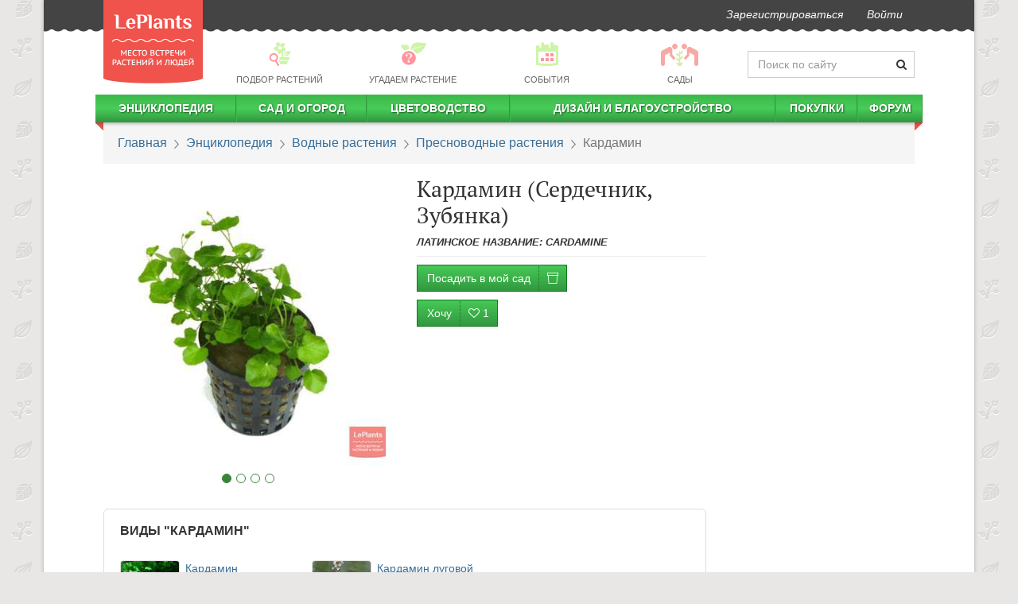

--- FILE ---
content_type: text/html; charset=utf-8
request_url: https://leplants.ru/cardamine/
body_size: 79944
content:
<!DOCTYPE html>

<script defer src="/static/build/vendors~main-e7a32.js"></script><script defer src="/static/build/main.2f1a37a24e4917a9b064.js"></script>
<script async src="/static/build/vendors~async-eb14f.js"></script><script async src="/static/build/async.833a26af3966200f6887.js"></script>
<html lang="ru" prefix="og: http://ogp.me/ns# article: http://ogp.me/ns/article#">
    <head>
        <meta charset="utf-8">
        <meta http-equiv="X-UA-Compatible" content="IE=edge">
        <meta name="viewport" content="width=device-width, initial-scale=1">
        <link rel="stylesheet" href="/static/build/21.css" /><link rel="stylesheet" href="/static/build/main.css" />
        <link rel="canonical" href="https://leplants.ru/cardamine/" />
        <link rel="author" href="https://leplants.ru/users/510/" />
        <meta property="og:type" content="article" />
        <meta property="og:url" content="https://leplants.ru/cardamine/" />
        <meta property="og:image" content="https://leplants.ru/static/cache/60/02/600246c94efbd9cdc78a8b28bb467874.jpg" />
        <meta property="og:image:width" content="800" />
        <meta property="og:image:height" content="600" />
        <meta property="og:title" content="Кардамин (Cardamine) — описание, выращивание, фото | на LePlants.ru" />
        <meta name='yandex-verification' content='73ca1e04a33e2531' />
        <meta name='wmail-verification' content='f6a236bb53075656' />
        <meta name="verify-admitad" content="d021f11479" />
        <meta name="google-adsense-account" content="ca-pub-4634154489112954">
        <meta name="description" content="Кардамин, Сердечник, Зубянка как выращивать и правильно ухаживать в Энциклопедии растений на LePlants.ru. 🏡 Фото и видео с секретами ухода. Читать ↪️">
        <title>Кардамин (Cardamine) — описание, выращивание, фото | на LePlants.ru</title>
        <link rel="manifest" href="/manifest.json">
            <script defer src="/static/build/plants-df46b.js"></script>
        <style data-styled="bhrtit ibmeYi bTvOVC hzvwAk dAZZyu iVexwj gceGmi ijIkii kXPdvq dIGYoC dGsxfS bPrbab gEbwwn fVsptp ZOlpJ kuiVIu eyVQwT bPzyaz euvPNS gbRIef bqYbNV fwcOxH gxBTRq eAnOEd jkDIse jvejYH cmbLRJ hRzTmy chmVEI iXTfrN hMgcxw jeGXby hFAlBB kDvyuO bCQbCL cezbhD iObqla cPRVFi ezoNAX dYsbRw dFdNkg hluBtO iSGDyR ikhoGs" data-styled-version="4.3.2">
/* sc-component-id: sc-7z5dr5-0 */
.ibmeYi{-webkit-user-select:none;-moz-user-select:none;-ms-user-select:none;user-select:none;background:#444444;margin-left:-15px;margin-right:-15px;border-radius:0;border:0;min-height:37px;margin-bottom:12px;} .ibmeYi:after{position:absolute;top:34px;width:100%;left:0px;height:11px;background-image:radial-gradient(circle at 8px -4px,#444444 9px,transparent 10px);background-repeat:repeat;background-size:16px 22px;background-position:-6px 0;} .ibmeYi li > a{padding-top:8px;padding-bottom:8px;font-style:italic;color:#fff !important;-webkit-transition:150ms ease-in-out;transition:150ms ease-in-out;} .ibmeYi li > a:hover{-webkit-transform:scale(1.05);-ms-transform:scale(1.05);transform:scale(1.05);} @media (min-width:1200px){.ibmeYi{margin-left:-75px;margin-right:-75px;}.ibmeYi .navbar-right{margin-right:60px;}} .ibmeYi .informer{font-size:10px;padding-left:8px;border-radius:15px;top:-6px;position:relative;left:-3px;}
/* sc-component-id: sc-7z5dr5-1 */
.bhrtit{position:absolute;top:0px;z-index:30;height:105px;width:125px;-webkit-transition:top 0.5s linear;transition:top 0.5s linear;} .bhrtit img{width:125px;height:105px;}
/* sc-component-id: sc-1x2cm5z-0 */
.bTvOVC{-webkit-user-select:none;-moz-user-select:none;-ms-user-select:none;user-select:none;display:-webkit-box;display:-webkit-flex;display:-ms-flexbox;display:flex;-webkit-align-items:center;-webkit-box-align:center;-ms-flex-align:center;align-items:center;margin:6px 0;margin-left:136px;}
/* sc-component-id: sc-1x2cm5z-1 */
.dAZZyu{-webkit-flex:0 0 210px;-ms-flex:0 0 210px;flex:0 0 210px;-webkit-transition:flex-basis 0.4s ease-in-out;transition:flex-basis 0.4s ease-in-out;}
/* sc-component-id: sc-1x2cm5z-2 */
.hzvwAk{margin-bottom:0;-webkit-flex:1 0;-ms-flex:1 0;flex:1 0;} .hzvwAk a{color:#666;font-size:0.8em;text-transform:uppercase;padding:2px !important;display:-webkit-box !important;display:-webkit-flex !important;display:-ms-flexbox !important;display:flex !important;-webkit-align-items:center;-webkit-box-align:center;-ms-flex-align:center;align-items:center;-webkit-flex-direction:column;-ms-flex-direction:column;flex-direction:column;} .hzvwAk a:hover div,.hzvwAk a:active div{-webkit-filter:none;filter:none;} .hzvwAk p{margin:0;} .hzvwAk div{background:url(/static/img/menu-pics2.png) no-repeat 0 -9999px;height:33px;width:33px;-webkit-filter:opacity(0.5);filter:opacity(0.5);margin-bottom:5px;-webkit-transition:filter .15s ease-in-out;transition:filter .15s ease-in-out;} .hzvwAk div.bg1{background-position:1px -33px;} .hzvwAk div.bg4{background-position:-182px -33px;} .hzvwAk div.bg6{background-position:-300px -33px;} .hzvwAk div.bg7{background-position:-351px -33px;width:50px;}
/* sc-component-id: sc-10yu0pi-0 */
.cPRVFi{background:#444;color:#bcbcbc;margin-top:30px;font-size:12px;} .cPRVFi .container{display:-webkit-box;display:-webkit-flex;display:-ms-flexbox;display:flex;} .cPRVFi .container a{color:#fff;-webkit-font-smoothing:antialiased;} .cPRVFi .container ul{margin:0;list-style:none;}
/* sc-component-id: sc-10yu0pi-1 */
.ezoNAX{display:-webkit-box;display:-webkit-flex;display:-ms-flexbox;display:flex;-webkit-flex-direction:column;-ms-flex-direction:column;flex-direction:column;-webkit-box-pack:start;-webkit-justify-content:start;-ms-flex-pack:start;justify-content:start;min-width:110px;}
/* sc-component-id: sc-10yu0pi-2 */
.dFdNkg{-webkit-box-flex:1;-webkit-flex-grow:1;-ms-flex-positive:1;flex-grow:1;-webkit-box-pack:center;-webkit-justify-content:center;-ms-flex-pack:center;justify-content:center;display:-webkit-box;display:-webkit-flex;display:-ms-flexbox;display:flex;overflow:hidden;padding:12px 0 10px 0;} .dFdNkg nav{display:-webkit-box;display:-webkit-flex;display:-ms-flexbox;display:flex;-webkit-flex-direction:column;-ms-flex-direction:column;flex-direction:column;-webkit-box-pack:center;-webkit-justify-content:center;-ms-flex-pack:center;justify-content:center;margin-right:20px;} .dFdNkg nav:last-child{margin-right:0;} .dFdNkg nav li > a{text-transform:uppercase;white-space:nowrap;padding:5px 10px;} .dFdNkg nav li > a:hover{background:none;-webkit-text-decoration:underline;text-decoration:underline;}
/* sc-component-id: sc-10yu0pi-3 */
.hluBtO{text-align:right;display:-webkit-box;display:-webkit-flex;display:-ms-flexbox;display:flex;-webkit-box-pack:center;-webkit-justify-content:center;-ms-flex-pack:center;justify-content:center;-webkit-flex-direction:column;-ms-flex-direction:column;flex-direction:column;}
/* sc-component-id: sc-10yu0pi-4 */
.dYsbRw{margin-top:10px;}
/* sc-component-id: sc-10yu0pi-5 */
.iSGDyR{list-style:none;display:inline-block;line-height:22px;margin-bottom:8px !important;} .iSGDyR li{display:inline-block;padding:0;margin:0 0 0 7px;} .iSGDyR a{display:inline-block;width:20px;height:20px;text-align:left;text-indent:-9999px;background:url("/static/img/socials2.png") no-repeat 0 -9999px;} .iSGDyR a.fb{background-position:0 0;} .iSGDyR a.fb:hover{background-position:0 -20px;} .iSGDyR a.vk{background-position:-27px 0;} .iSGDyR a.vk:hover{background-position:-27px -20px;} .iSGDyR a.tw{background-position:-54px 0;} .iSGDyR a.tw:hover{background-position:-54px -20px;} .iSGDyR a.ok{background-position:-108px 0;} .iSGDyR a.ok:hover{background-position:-108px -20px;} .iSGDyR a.yt{background-position:-81px 0;} .iSGDyR a.yt:hover{background-position:-81px -20px;} .iSGDyR a.gp{background-position:-134px 0;} .iSGDyR a.gp:hover{background-position:-134px -20px;}
/* sc-component-id: sc-10yu0pi-6 */
.ikhoGs{display:-webkit-box;display:-webkit-flex;display:-ms-flexbox;display:flex;-webkit-box-pack:end;-webkit-justify-content:flex-end;-ms-flex-pack:end;justify-content:flex-end;} .ikhoGs > div{margin-right:10px;} .ikhoGs > div:last-child{margin-right:0;}
/* sc-component-id: sc-4e9jew-13 */
.cmbLRJ{margin:40px 0;font-family:-apple-system,BlinkMacSystemFont,"Segoe UI","Roboto","Oxygen","Ubuntu","Cantarell","Fira Sans","Droid Sans","Helvetica Neue","Verdana",sans-serif;font-size:16px;line-height:23px;} .cmbLRJ > div{margin:30px 0;clear:both;} .cmbLRJ h1,.cmbLRJ h2,.cmbLRJ h3,.cmbLRJ .h1,.cmbLRJ .h2,.cmbLRJ .h3{margin:30px 0 10px 0;} .cmbLRJ h2,.cmbLRJ .h2{margin:50px 0 15px 0;font-weight:500 !important;font-size:26px;text-align:center;} .cmbLRJ h3,.cmbLRJ .h3{margin:30px 0 10px 0;font-size:20px;} .cmbLRJ u{-webkit-text-decoration:none;text-decoration:none;color:#ef534c;} .cmbLRJ hr{border:none;clear:both;height:15px;} .cmbLRJ ul.toc{margin:15px 0 30px;padding-left:15px;} .cmbLRJ ul.toc ul{padding-left:18px;} .cmbLRJ ul.toc li{list-style:none;} .cmbLRJ ul.toc a{-webkit-text-decoration:none;text-decoration:none;} .cmbLRJ a{-webkit-text-decoration:underline;text-decoration:underline;} .cmbLRJ a:visited,.cmbLRJ a:visited:hover{color:#9e22c6;} .cmbLRJ blockquote,.cmbLRJ h3,.cmbLRJ ul,.cmbLRJ ol{overflow:hidden;} .cmbLRJ blockquote{border-left:5px solid #5e6b46;padding:14px;font-style:italic;font-size:16px;line-height:25px;background:#f5f3f3;margin:15px 0 15px 40px;} .cmbLRJ blockquote h3{margin:0;padding:0;} .cmbLRJ blockquote em{text-transform:none;font-weight:400;} .cmbLRJ blockquote p{margin:0;padding:0;} .cmbLRJ table:not(.leplants-minitable){width:100%;} .cmbLRJ table:not(.leplants-minitable) td,.cmbLRJ table:not(.leplants-minitable) th{padding:10px;vertical-align:middle;} .cmbLRJ table:not(.leplants-minitable) th{text-align:center;word-break:break-word;-webkit-hyphens:auto;-moz-hyphens:auto;-ms-hyphens:auto;hyphens:auto;} .cmbLRJ table:not(.leplants-minitable) td > p,.cmbLRJ table:not(.leplants-minitable) th > p{margin:0;} @media (min-width:768px){.cmbLRJ table:not(.leplants-minitable).leplants-table-with-images td:nth-child(2){width:200px;}} .cmbLRJ table:not(.leplants-minitable).leplants-table-with-images td:nth-child(2) img{width:200px !important;height:auto !important;} .cmbLRJ .placeholder{width:100%;margin:15px 0;} .cmbLRJ .placeholder[style*="float:left"]{margin:5px 15px 0 0;} .cmbLRJ .placeholder[style*="float:right"]{margin:5px 0 0 15px;} .cmbLRJ address{line-height:1;margin-top:15px;margin-bottom:0;font-weight:700;font-size:14px;} .cmbLRJ address:before{content:'';display:block;width:90px;height:1px;background:#333;margin-bottom:15px;} .cmbLRJ address a,.cmbLRJ address a:visited{-webkit-text-decoration:none;text-decoration:none;color:#333;} .cmbLRJ p > a[data-fancybox]{display:inline-block;margin:0 0 10px;max-width:100%;}
/* sc-component-id: sc-1yktmd0-0 */
.bPrbab{border-radius:0;padding:15px 18px;font-size:16px;font-family:-apple-system,BlinkMacSystemFont,Roboto,Open Sans,Helvetica Neue,sans-serif;margin-bottom:15px;} .bPrbab > li + li:before{content:" ";background:url(/static/img/bc.png) -6px 0 no-repeat;top:5px;position:relative;left:2px;margin:0 7px;} @media (max-width:767px){.bPrbab{font-size:18px;border-bottom:3px solid #45c955;margin-left:-15px;margin-right:-15px;background:transparent;}} @media (-webkit-min-device-pixel-ratio:2){.bPrbab > li + li:before{background-image:url(/static/img/bc@2x.png);background-size:12px 11px;}}
/* sc-component-id: sc-1sm9vow-1 */
.cezbhD{height:3px;border-top:none;border-bottom:2px dashed #c4c4c3;margin-left:-15px;margin-right:-15px;} @media (min-width:1200px){}
/* sc-component-id: sc-1sm9vow-3 */
.iObqla{border-top:none;padding-top:0;padding-bottom:15px;-webkit-animation:none;animation:none;margin:30px 0;text-align:center;}
/* sc-component-id: sc-1n5oj9p-0 */
.hFAlBB{display:-webkit-box;display:-webkit-flex;display:-ms-flexbox;display:flex;-webkit-align-items:center;-webkit-box-align:center;-ms-flex-align:center;align-items:center;-webkit-box-pack:center;-webkit-justify-content:center;-ms-flex-pack:center;justify-content:center;-webkit-flex-direction:column;-ms-flex-direction:column;flex-direction:column;} .hFAlBB > div.social-likes{-webkit-align-items:center;-webkit-box-align:center;-ms-flex-align:center;align-items:center;padding:10px 0;} @media (max-width:767px){.hFAlBB > div.social-likes{width:90%;}}
/* sc-component-id: sc-1n5oj9p-1 */
.kDvyuO{font-weight:700;margin:5px 10px;-webkit-font-smoothing:antialiased;}
/* sc-component-id: sc-19v4xmn-0 */
.gEbwwn{z-index:1;margin-bottom:25px;}
/* sc-component-id: sc-19v4xmn-1 */
.fVsptp{position:absolute;z-index:auto;bottom:-23px;margin:0 auto;left:auto;width:100%;height:15px;padding:0 20px;overflow:hidden;} .fVsptp > li{border:1px solid #398439;margin:0 3px;width:12px;height:12px;} .fVsptp > li.active{background-color:#398439;margin:0 3px;}
/* sc-component-id: sc-19v4xmn-2 */
.ZOlpJ{position:absolute;z-index:111;left:0;right:0;top:0;bottom:0;-webkit-transition:opacity 0.2s ease-in-out;transition:opacity 0.2s ease-in-out;opacity:0;cursor:-webkit-zoom-in;cursor:-moz-zoom-in;cursor:zoom-in;} .ZOlpJ:focus,.ZOlpJ:hover{opacity:1;} .ZOlpJ:focus{outline:5px auto -webkit-focus-ring-color;outline-offset:-2px;}
/* sc-component-id: sc-19v4xmn-5 */
.kuiVIu{position:absolute;width:60px;top:0;bottom:0;cursor:pointer;z-index:112;height:100%;display:-webkit-box;display:-webkit-flex;display:-ms-flexbox;display:flex;-webkit-align-items:center;-webkit-box-align:center;-ms-flex-align:center;align-items:center;right:0;} .kuiVIu:active,.kuiVIu:focus,.kuiVIu:active:focus{opacity:0.4;background:#fff;} .kuiVIu > i{width:100%;color:#91cb3d;} .kuiVIu > div{border-top-left-radius:3px;border-bottom-left-radius:3px;}
/* sc-component-id: sc-1d8d5d-0 */
.hRzTmy{margin:35px 0;display:-webkit-box;display:-webkit-flex;display:-ms-flexbox;display:flex;background:#eee;border-radius:10px;font-family:-apple-system,BlinkMacSystemFont,Roboto,Open Sans,Helvetica Neue,sans-serif;} .hRzTmy > div{overflow:hidden;} .hRzTmy .container_content{border-bottom-right-radius:0;border-right:2px dashed #cccbcb;} .hRzTmy > i.lep-spin{padding:30px;margin:0 auto;} @media (max-width:767px){.hRzTmy{-webkit-flex-direction:column;-ms-flex-direction:column;flex-direction:column;}.hRzTmy .header_intro > img{display:none;}.hRzTmy .container_content{border-right:none;border-bottom:2px dashed #cccbcb;border-bottom-left-radius:0;}} @media (min-width:768px){.hRzTmy > .subscribe_proposal{max-width:550px;min-width:300px;border-top-right-radius:0;border-bottom-right-radius:0;}.hRzTmy .container_header{border-top-right-radius:0;}}
/* sc-component-id: sc-1d8d5d-1 */
.jeGXby{display:-webkit-box;display:-webkit-flex;display:-ms-flexbox;display:flex;-webkit-flex-direction:column;-ms-flex-direction:column;flex-direction:column;-webkit-box-pack:space-around;-webkit-justify-content:space-around;-ms-flex-pack:space-around;justify-content:space-around;-webkit-align-items:center;-webkit-box-align:center;-ms-flex-align:center;align-items:center;width:auto;} @media (max-width:767px){.jeGXby{-webkit-flex-direction:column;-ms-flex-direction:column;flex-direction:column;}} .jeGXby > div{text-align:center;padding:20px 15px;} .jeGXby .shareLabel{font-size:17px;color:#333;margin:0 0 12px;} .jeGXby > div.rating{text-align:center;} .jeGXby > div.rating .h3{margin-top:0;margin-bottom:7px;}
/* sc-component-id: oss0jj-1 */
.chmVEI{border-radius:4px;} .chmVEI h2,.chmVEI .h2,.chmVEI p{font-family:-apple-system,BlinkMacSystemFont,Roboto,Open Sans,Helvetica Neue,sans-serif;} .chmVEI .container_header:after,.chmVEI .container_content:before{position:absolute;content:'';display:block;}
/* sc-component-id: oss0jj-2 */
.iXTfrN{background-color:#cccbcb;border-top-left-radius:10px;border-top-right-radius:10px;padding:15px;padding-bottom:5px;} .iXTfrN .header_intro{display:-webkit-box;display:-webkit-flex;display:-ms-flexbox;display:flex;-webkit-align-items:center;-webkit-box-align:center;-ms-flex-align:center;align-items:center;-webkit-box-pack:justify;-webkit-justify-content:space-between;-ms-flex-pack:justify;justify-content:space-between;} .iXTfrN > div{-webkit-transition:opacity 0.6s linear;transition:opacity 0.6s linear;opacity:1;} .iXTfrN img{padding:15px;max-width:100px;-webkit-filter:grayscale(1);filter:grayscale(1);} .iXTfrN .text{padding:15px;} .iXTfrN h2,.iXTfrN .h2{font-size:24px;font-weight:500 !important;-webkit-font-smoothing:antialiased;color:#333;} .iXTfrN p{line-height:1.3;font-size:15px;color:#333;margin-top:15px;} @media (max-width:767px){.iXTfrN{-webkit-flex-direction:column;-ms-flex-direction:column;flex-direction:column;}.iXTfrN img{display:none;}}
/* sc-component-id: oss0jj-3 */
.hMgcxw{padding:60px 30px 40px;width:100%;position:relative;background-color:#eee;border-bottom-left-radius:10px;border-bottom-right-radius:10px;} .hMgcxw input,.hMgcxw button{font-size:14px;outline:none;} .hMgcxw svg.triangle{fill:#cccbcb;position:absolute;top:0;left:-1px;z-index:99;} .hMgcxw .inputblock{width:70%;float:left;padding-right:20px;} .hMgcxw .inputblock input{padding:10px;border-radius:3px;width:100%;font-weight:700;color:#777;border:none;display:block;height:auto;} .hMgcxw .buttonblock{border-radius:3px;background-color:#353637 !important;padding:10px;width:30%;color:#FFF;font-weight:600;text-transform:uppercase;-webkit-letter-spacing:1px;-moz-letter-spacing:1px;-ms-letter-spacing:1px;letter-spacing:1px;border:none;outline:none;} @media (max-width:767px){.hMgcxw form{text-align:right;}.hMgcxw .inputblock{width:100%;padding-right:0;}.hMgcxw .buttonblock{width:auto;}}
/* sc-component-id: h6fywu-0 */
@media (min-width:768px){.iVexwj{display:none;}} @media (max-width:767px){.iVexwj{min-height:55px;background:#f8f8f8;margin-left:-15px;margin-right:-15px;margin-bottom:10px;display:-webkit-box;display:-webkit-flex;display:-ms-flexbox;display:flex;-webkit-box-pack:justify;-webkit-justify-content:space-between;-ms-flex-pack:justify;justify-content:space-between;-webkit-align-items:center;-webkit-box-align:center;-ms-flex-align:center;align-items:center;height:55px;}.iVexwj > a{margin:0 15px;margin-top:15px;z-index:11;}.iVexwj > a img{width:83px;height:70px;}.iVexwj > button{border:none;background:#f8f8f8;padding:6px 11px;margin:0;line-height:1;margin:0 6px;outline:none;}.iVexwj > span{font-size:22px;}}
/* sc-component-id: h6fywu-1 */
.gceGmi{margin:0 -10px;border-radius:0;border:0;min-height:35px;z-index:4;position:relative;} .gceGmi > div.leplants-justify-nav{padding-left:0;padding-right:0;} .gceGmi:after{content:'';display:block;position:absolute;top:100%;left:0;right:0;height:7px;background:url("/static/img/menu-shad.png") repeat-x;} @media (max-width:767px){.gceGmi{display:none;margin:0 -15px;padding:0 23px;margin-top:-10px;padding-top:12px;}}
/* sc-component-id: h6fywu-2 */
@media (min-width:768px){.ijIkii{background:linear-gradient(to bottom,#3bb94a,#48cc59,#30963d);border-right:1px solid #32983f;border-left:1px solid #3cba4b;}.ijIkii:first-child{border-left:none;}.ijIkii:last-child{border-right:none;}.ijIkii > i.lep-gap{display:none;}.ijIkii:hover{background:linear-gradient(to top,#3bb94a,#48cc59,#30963d);}.ijIkii:hover .submenu-autohover{-webkit-transform:scaleY(1) !important;-ms-transform:scaleY(1) !important;transform:scaleY(1) !important;}.ijIkii > a{white-space:nowrap;color:#fff !important;text-shadow:1px 1px 2px #1a6123;text-transform:uppercase;font-weight:bold;line-height:25px !important;height:35px;padding:5px 0 !important;}.ijIkii:first-child{background-position:-2px 0;}.ijIkii:first-child > ul{margin-left:10px;}} @media (max-width:767px){.ijIkii{margin-left:15px;}.ijIkii > a{padding:10px 5px !important;display:inline-block !important;}.ijIkii > i.lep-fw{cursor:pointer;padding:7px 15px 7px 6px;}}
/* sc-component-id: h6fywu-3 */
.kXPdvq{width:auto;-webkit-transform:scaleY(0);-ms-transform:scaleY(0);transform:scaleY(0);-webkit-transform-origin:top;-ms-transform-origin:top;transform-origin:top;-webkit-transition:-webkit-transform 0.2s ease-out;-webkit-transition:transform 0.2s ease-out;transition:transform 0.2s ease-out;-webkit-transition-delay:0.2s;transition-delay:0.2s;overflow:hidden;} .kXPdvq > ul{padding:0;} .kXPdvq > ul li{display:block;} @media (min-width:768px){.kXPdvq{padding:0;position:absolute;background:#ffffff;z-index:90;box-shadow:0 3px 7px 1px #777;}.kXPdvq > ul{vertical-align:top;display:table-cell;border-right:solid 1px #bbbbbb;}.kXPdvq > ul:last-child{border-right:none;}.kXPdvq > ul li{padding:0 50px 0 15px!important;display:block;text-align:left;position:relative;margin:15px 0;width:250px;line-height:1;font-size:16px;}.kXPdvq > ul li.title-item{padding-bottom:15px !important;}.kXPdvq > ul li span{right:15px;position:absolute;font-size:11px;color:@color-main;top:3px;}.kXPdvq > ul li.submenu-separator{height:0!important;padding:0!important;border-bottom:1px solid #bbbbbb;margin:10px 0 !important;}.kXPdvq > ul li.submenu-large{padding-left:10px;font-size:16px;color:@color-main2;text-transform:uppercase!important;}.kXPdvq > ul.small-font li{font-size:12px;margin:10px 0;}.kXPdvq > ul.small-font li span{top:0;}} @media (max-width:767px){.kXPdvq{height:0;}.kXPdvq > ul{padding-left:35px;}.kXPdvq > ul li{padding:10px 15px;}.kXPdvq > ul li span{display:none;}}
/* sc-component-id: h6fywu-4 */
.dIGYoC{display:block;width:10px;height:10px;position:absolute;top:35px;background:url("/static/img/menu-corner.png") no-repeat;overflow:hidden;left:0;}.dGsxfS{display:block;width:10px;height:10px;position:absolute;top:35px;background:url("/static/img/menu-corner.png") no-repeat;overflow:hidden;right:0;background-position:100% 0;}
/* sc-component-id: sc-1ovrzxd-0 */
.bPzyaz{margin:30px 0;width:100%;border:1px solid #dedede;border-radius:6px;padding:11px 13px;} @media (max-width:767px){.bPzyaz{border:none;padding:0;}} .bPzyaz h3{margin:6px 0 20px 7px;}
/* sc-component-id: sc-1ovrzxd-1 */
.euvPNS{margin-top:15px;display:-webkit-box;display:-webkit-flex;display:-ms-flexbox;display:flex;-webkit-flex-wrap:wrap;-ms-flex-wrap:wrap;flex-wrap:wrap;}
/* sc-component-id: sc-1ovrzxd-2 */
.gbRIef{width:33%;display:-webkit-box;display:-webkit-flex;display:-ms-flexbox;display:flex;padding:8px 7px;} @media (max-width:767px){.gbRIef{width:100%;}} .gbRIef img{width:33%;margin-bottom:0 !important;margin-right:7px;border-radius:4px;} .gbRIef span{width:56%;} .gbRIef:hover{background:#e6e6e6;border-radius:6px;}
/* sc-component-id: jn1ow0-0 */
.bqYbNV{margin:15px 0;display:-webkit-box;display:-webkit-flex;display:-ms-flexbox;display:flex;-webkit-flex-direction:column;-ms-flex-direction:column;flex-direction:column;-webkit-align-items:center;-webkit-box-align:center;-ms-flex-align:center;align-items:center;} .bqYbNV a{font-weight:700;} .bqYbNV table{margin:0;margin-bottom:8px;}
/* sc-component-id: jn1ow0-1 */
.fwcOxH{table-layout:fixed;border:1px solid #ddd;} .fwcOxH th,.fwcOxH td{padding:10px !important;} .fwcOxH th{font-size:1.1em;}
/* sc-component-id: jn1ow0-2 */
.gxBTRq{display:table-row;}
/* sc-component-id: jn1ow0-3 */
.eAnOEd{margin-bottom:0;padding-left:0;margin-left:0;list-style:none;} .eAnOEd li span{font-size:0.8em;font-style:italic;color:#555;line-height:1.3;margin-top:3px;margin-left:4px;}.jkDIse{margin-bottom:0;padding-left:0;margin-left:15px;} .jkDIse li span{font-size:0.8em;font-style:italic;color:#555;line-height:1.3;margin-top:3px;margin-left:4px;}
/* sc-component-id: jn1ow0-4 */
.jvejYH{display:inline-block;border-radius:3px;padding:2px 10px;font-weight:700;border:1px solid #dddddd;-webkit-letter-spacing:1px;-moz-letter-spacing:1px;-ms-letter-spacing:1px;letter-spacing:1px;cursor:default;margin:3px 0;}
/* sc-component-id: jn1ow0-5 */
.eyVQwT{height:40px;}</style>
        <link rel="icon" type="image/png" href="/favicon.png"/>
        <link href="/favicon.ico" rel="shortcut icon" type="image/x-icon"/>
        <script type="application/ld+json">{"@context":"http://schema.org","@type":"Article","mainEntityOfPage":"https://leplants.ru/cardamine/","headline":"Кардамин","datePublished":"2014-06-16T08:15:15.000Z","author":{"@type":"Person","name":"Редакция LePlants.ru"},"publisher":{"@type":"Organization","name":"LePlants.ru","logo":{"@type":"ImageObject","url":"https://leplants.ru/static/img/logo.png","width":71,"height":60}},"articleBody":"Описание\nКардамин или Сердечник — род из семейства Крестоцветные, который включает в себя однолетние и многолетние растения. Некоторые виды выращивают как декоративные садовые экземпляры, но чаще всего в культуре встречается Кардамин лировидный — аквариумное растение с красивыми нежно-зелеными листьями.\rСтебель Кардамина прямостоячий, ветвится. Листовые пластинки у большинства представителей рода перистые, порядок расположения очередной. Цветет растение мелкими белыми цветками, собранными в соцветия по 10–30 штук.\rВыращивание\nСадовые виды Кардамина высаживают в тени или полутени, их нежелательно располагать рядом с кустарниками или деревьями. Растение предпочитает влажную почву, его можно использовать для оформления береговой линии декоративных садовых водоемов. \rАквариумные виды содержат в приусадебном пруду или  холодноводном аквариуме с температурой воды +15–22°C. Вода должна быть чистой, регулярно менять (не реже раза в неделю) следует около 1/3 объема аквариума.\rБолезни и вредители\nКрестоцветные блошки, улитки.Размножение\nВегетативно, черенками.Первые шаги после покупкиПокупать стоит только здоровые зеленые растения. Перед посадкой пожелтевшие листья лучше удалить. Высаживают Кардамин ранней весной в удобренный влажный грунт.\nАквариумный Кардамин перед высадкой в субстрат обрабатывают дезинфицирующим раствором. Располагают растения группами на среднем плане аквариума.\nСекреты успехаКардамин на садовом участке нужно обильно поливать, особенно в засушливую погоду. Растение нуждается в повышенной влажности почвы. Необходимо своевременно удалять отцветающие цветоносы, тогда оставшиеся вечнозеленые листья образуют компактные кустики, и Кардамин не потеряет свою декоративность после цветения.\nДля аквариумных видов подходит слабокислая вода с жесткостью 3–10°. Кардамин хорошо растет как при естественном, так и искусственном свете, например, под люминесцентными лампами. Продолжительность светового дня — не менее 12 часов.\nВозможные трудностиПожелтение листьев\nПричина: 1) Недостаточная влажность.\nМелкие и удлиненные листья у растений в аквариуме\nПричина: 1) Повышение температуры воды больше +27°C.\n","image":{"@type":"ImageObject","url":"https://leplants.ru/static/cache/60/02/600246c94efbd9cdc78a8b28bb467874.jpg","width":800,"height":600}}</script>
        <script>
            (function(i,s,o,g,r,a,m){i['GoogleAnalyticsObject']=r;i[r]=i[r]||function(){
                (i[r].q=i[r].q||[]).push(arguments)},i[r].l=1*new Date();a=s.createElement(o),
                    m=s.getElementsByTagName(o)[0];a.async=1;a.src=g;m.parentNode.insertBefore(a,m)
            })(window,document,'script','//www.google-analytics.com/analytics.js','ga');
            ga('create', 'UA-50461425-1', 'leplants.ru');
            ga('send', 'pageview');
        </script>
        <!-- Google Tag Manager -->
        <script>(function(w,d,s,l,i){w[l]=w[l]||[];w[l].push({'gtm.start':
        new Date().getTime(),event:'gtm.js'});var f=d.getElementsByTagName(s)[0],
        j=d.createElement(s),dl=l!='dataLayer'?'&l='+l:'';j.async=true;j.src=
        'https://www.googletagmanager.com/gtm.js?id='+i+dl;f.parentNode.insertBefore(j,f);
        })(window,document,'script','dataLayer','GTM-KLQ6PH');</script>
        <!-- End Google Tag Manager -->
        <!-- Yandex.RTB -->
        <script>window.yaContextCb=window.yaContextCb||[]</script>
        <script src="https://yandex.ru/ads/system/context.js" async></script>
    </head>
    <body>
        <!-- Google Tag Manager (noscript) -->
        <noscript><iframe src="https://www.googletagmanager.com/ns.html?id=GTM-KLQ6PH"
        height="0" width="0" style="display:none;visibility:hidden"></iframe></noscript>
        <!-- End Google Tag Manager (noscript) -->
        <div class="container leplants-main-container" id="app"><div class="hidden-xs sc-7z5dr5-1 bhrtit"><a href="/"><img alt="LePlants" src="/static/img/logo@2x.png"/></a></div><nav class="navbar navbar-default hidden-xs sc-7z5dr5-0 ibmeYi"><div class="container-fluid"><ul class="nav navbar-nav navbar-right main-navbar"><li><a href="/signup/">Зарегистрироваться</a></li><li class="nav-"></li><li><a rel="nofollow" href="/login/" role="button">Войти</a></li></ul></div></nav><div class="hidden-xs sc-1x2cm5z-0 bTvOVC"><nav class="navbar leplants-justify-nav sc-1x2cm5z-2 hzvwAk"><ul class="nav navbar-nav leplants-navbar-table-fixed"><li class="active"><a href="/choose-plant/"><div class="bg1"></div><p>Подбор растений</p></a></li><li><a href="/forum/guru/"><div class="bg4"></div><p>Угадаем растение</p></a></li><li><a href="/events/"><div class="bg6"></div><p>События</p></a></li><li><a href="/gardens/"><div class="bg7"></div><p>Сады</p></a></li></ul></nav><div class="has-feedback sc-1x2cm5z-1 dAZZyu"><form autoComplete="off" accept-charset="UTF-8" role="form" method="get" action="/search/"><input name="q" class="form-control" placeholder="Поиск по сайту"/><span class="lep-search form-control-feedback" aria-hidden="true"></span></form></div></div><div class="h6fywu-0 iVexwj"><button><i class="lep-2x lep-menu"></i></button><span>LePlants.ru</span><a href="/" rel="nofollow"><img alt="LePlants" src="/static/img/logo.png"/></a></div><nav class="navbar navbar-default h6fywu-1 gceGmi"><div id="navbar" class="navbar-collapse leplants-justify-nav"><ul class="nav navbar-nav"><li class="h6fywu-2 ijIkii"><i class="lep-fw lep-gap lep-caret-right"></i><a href="/plant-encyclopedia/">Энциклопедия</a><div class="submenu-items h6fywu-3 kXPdvq"><ul><li><a href="/garden-plants/">Садовые растения</a></li><li><a href="/plants/">Комнатные растения</a></li><li><a href="/outdoor-water-plants/">Водные растения</a></li><li><a href="/vegetables/">Овощи</a></li><li><a href="/med-herbs/">Лекарственные растения</a></li><li><a href="/mushrooms/">Грибы</a></li></ul></div></li><li class="h6fywu-2 ijIkii"><i class="lep-fw lep-gap lep-caret-right"></i><a href="/sad-i-ogorod/">Сад и огород</a><div class="submenu-autohover h6fywu-3 kXPdvq"><ul><li><a class="tag-article-top-navblock" href="/sad-i-ogorod-vyibor-i-pokupka/">Выбор и покупка</a><span>9</span></li><li><a class="tag-article-top-navblock" href="/sad-i-ogorod-semena-i-rassada/">Семена и рассада</a><span>10</span></li><li><a class="tag-article-top-navblock" href="/sad-i-ogorod-posadka-derevev-i-kustarnikov/">Посадка деревьев и кустарников</a><span>1</span></li><li><a class="tag-article-top-navblock" href="/sad-i-ogorod-posadka-ovoschej/">Посадка овощей</a><span>3</span></li><li><a class="tag-article-top-navblock" href="/sad-i-ogorod-posadka-yagodnyih-kultur/">Посадка ягодных культур</a><span>4</span></li><li><a class="tag-article-top-navblock" href="/sad-i-ogorod-uhod-kruglyij-god/">Уход круглый год</a><span>14</span></li><li><a class="tag-article-top-navblock" href="/sad-i-ogorod-razmnozhenie/">Размножение</a><span>1</span></li><li><a class="tag-article-top-navblock" href="/sad-i-ogorod-teplitsyi-i-parniki/">Теплицы и парники</a><span>2</span></li><li><a class="tag-article-top-navblock" href="/sad-i-ogorod-sbor-i-hranenie-urozhaya/">Сбор и хранение урожая</a><span>10</span></li><li><a class="tag-article-top-navblock" href="/sad-i-ogorod-zaschita-rastenij/">Защита растений</a><span>118</span></li><li><a class="tag-article-top-navblock" href="/sad-i-ogorod-tehnika-i-instrumentyi/">Техника и инструменты</a><span>6</span></li><li><a class="tag-article-top-navblock" href="/sad-i-ogorod-udobreniya/">Удобрения</a><span>9</span></li><li><a class="tag-article-top-navblock" href="/sad-i-ogorod-gazon/">Газон</a><span>15</span></li></ul><ul class="small-font hidden-xs"><li class="submenu-large">Садовые растения<span>339</span></li><li><a href="/juniperus/">Можжевельник</a></li><li><a href="/rhododendron/">Рододендрон</a></li><li><a href="/thuja/">Туя</a></li><li><a href="/ribes-uva-crispa/">Крыжовник обыкновенный</a></li><li><a href="/garden-plants/">еще...</a></li><li class="submenu-separator"></li><li><a href="/tag/%D0%B2%D1%80%D0%B5%D0%B4%D0%B8%D1%82%D0%B5%D0%BB%D0%B8/">вредители</a><span>39</span></li><li><a href="/tag/%D1%84%D1%83%D0%BD%D0%B3%D0%B8%D1%86%D0%B8%D0%B4%D1%8B/">фунгициды</a><span>24</span></li><li><a href="/tag/%D0%B8%D0%BD%D1%81%D0%B5%D0%BA%D1%82%D0%B8%D1%86%D0%B8%D0%B4%D1%8B/">инсектициды</a><span>20</span></li><li><a href="/tag/%D0%B1%D0%BE%D0%BB%D0%B5%D0%B7%D0%BD%D0%B8/">болезни</a><span>16</span></li><li><a href="/tag/%D0%B3%D0%B0%D0%B7%D0%BE%D0%BD/">газон</a><span>14</span></li><li><a href="/tag/%D0%B0%D0%BA%D1%82%D0%B0%D1%80%D0%B0/">актара</a><span>12</span></li><li><a href="/tag/%D1%80%D0%B0%D1%81%D1%81%D0%B0%D0%B4%D0%B0/">рассада</a><span>11</span></li><li><a href="/tag/%D1%83%D0%B4%D0%BE%D0%B1%D1%80%D0%B5%D0%BD%D0%B8%D1%8F/">удобрения</a><span>9</span></li><li><a href="/tag/%D0%B2%D1%8B%D0%B1%D0%BE%D1%80%20%D1%81%D0%BE%D1%80%D1%82%D0%B0/">выбор сорта</a><span>8</span></li><li><a href="/tag/%D0%BF%D0%BE%D1%81%D0%B0%D0%B4%D0%BA%D0%B0%20%D1%81%D0%B5%D0%BC%D1%8F%D0%BD/">посадка семян</a><span>8</span></li></ul></div></li><li class="h6fywu-2 ijIkii"><i class="lep-fw lep-gap lep-caret-right"></i><a href="/tsvetovodstvo/">Цветоводство</a><div class="submenu-autohover h6fywu-3 kXPdvq"><ul><li><a class="tag-article-top-navblock" href="/tsvetovodstvo-vyibor-i-pokupka/">Выбор и покупка</a><span>21</span></li><li><a class="tag-article-top-navblock" href="/tsvetovodstvo-semena-i-rassada/">Семена и рассада</a><span>13</span></li><li><a class="tag-article-top-navblock" href="/tsvetovodstvo-posadka-i-vyigonka/">Посадка и выгонка</a><span>12</span></li><li><a class="tag-article-top-navblock" href="/tsvetovodstvo-razmnozhenie/">Размножение</a><span>6</span></li><li><a class="tag-article-top-navblock" href="/tsvetovodstvo-komnatnyie-rasteniya/">Комнатные растения</a><span>13</span></li><li><a class="tag-article-top-navblock" href="/tsvetovodstvo-uhod-kruglyij-god/">Уход круглый год</a><span>18</span></li><li><a class="tag-article-top-navblock" href="/tsvetovodstvo-udobreniya/">Удобрения</a><span>3</span></li><li><a class="tag-article-top-navblock" href="/tsvetovodstvo-vse-o-gidroponike/">Все о гидропонике</a><span>105</span></li></ul><ul class="small-font hidden-xs"><li class="submenu-large">Комнатные растения<span>592</span></li><li><a href="/dracaena/">Драцена</a></li><li><a href="/kalanchoe/">Каланхоэ</a></li><li><a href="/begonia/">Бегония</a></li><li><a href="/cyclamen/">Цикламен</a></li><li><a href="/plants/">еще...</a></li><li class="submenu-separator"></li><li><a href="/tag/%D0%BF%D1%80%D0%BE%D1%84%D0%B5%D1%81%D1%81%D0%B8%D0%BE%D0%BD%D0%B0%D0%BB%D1%8C%D0%BD%D0%BE%D0%B5%20%D1%80%D0%B0%D1%81%D1%82%D0%B5%D0%BD%D0%B8%D0%B5%D0%B2%D0%BE%D0%B4%D1%81%D1%82%D0%B2%D0%BE/">профессиональное растениеводство</a><span>84</span></li><li><a href="/tag/%D0%B3%D0%B8%D0%B4%D1%80%D0%BE%D0%BF%D0%BE%D0%BD%D0%B8%D0%BA%D0%B0/">гидропоника</a><span>71</span></li><li><a href="/tag/%D0%BF%D0%B8%D1%82%D0%B0%D1%82%D0%B5%D0%BB%D1%8C%D0%BD%D1%8B%D0%B5%20%D1%80%D0%B0%D1%81%D1%82%D0%B2%D0%BE%D1%80%D1%8B/">питательные растворы</a><span>37</span></li><li><a href="/tag/%D0%B2%D1%8B%D1%80%D0%B0%D1%89%D0%B8%D0%B2%D0%B0%D0%BD%D0%B8%D0%B5%20%D1%80%D0%B0%D1%81%D1%82%D0%B5%D0%BD%D0%B8%D0%B9/">выращивание растений</a><span>30</span></li><li><a href="/tag/%D0%BF%D0%B8%D1%82%D0%B0%D1%82%D0%B5%D0%BB%D1%8C%D0%BD%D1%8B%D0%B5%20%D0%B2%D0%B5%D1%89%D0%B5%D1%81%D1%82%D0%B2%D0%B0/">питательные вещества</a><span>28</span></li><li><a href="/tag/%D0%B3%D0%B8%D0%B4%D1%80%D0%BE%D0%BF%D0%BE%D0%BD%D0%BD%D1%8B%D0%B5%20%D1%81%D0%B8%D1%81%D1%82%D0%B5%D0%BC%D1%8B/">гидропонные системы</a><span>21</span></li><li><a href="/tag/%D1%81%D1%83%D0%B1%D1%81%D1%82%D1%80%D0%B0%D1%82%D1%8B%20%D0%B4%D0%BB%D1%8F%20%D0%B3%D0%B8%D0%B4%D1%80%D0%BE%D0%BF%D0%BE%D0%BD%D0%B8%D0%BA%D0%B8/">субстраты для гидропоники</a><span>17</span></li><li><a href="/tag/%D0%BE%D1%88%D0%B8%D0%B1%D0%BA%D0%B8%20%D0%B2%20%D1%83%D1%85%D0%BE%D0%B4%D0%B5/">ошибки в уходе</a><span>13</span></li><li><a href="/tag/%D0%BF%D0%BE%D1%81%D0%B0%D0%B4%D0%BA%D0%B0%20%D1%81%D0%B5%D0%BC%D1%8F%D0%BD/">посадка семян</a><span>13</span></li><li><a href="/tag/%D0%B4%D0%BE%D0%B1%D0%B0%D0%B2%D0%BA%D0%B8/">добавки</a><span>12</span></li></ul></div></li><li class="h6fywu-2 ijIkii"><i class="lep-fw lep-gap lep-caret-right"></i><a href="/dizajn-i-blagoustrojstvo/">Дизайн и благоустройство</a><div class="submenu-autohover h6fywu-3 kXPdvq"><ul><li><a class="tag-article-top-navblock" href="/dizajn-i-blagoustrojstvo-landshaftnyij-dizajn/">Ландшафтный дизайн</a><span>9</span></li><li><a class="tag-article-top-navblock" href="/dizajn-i-blagoustrojstvo-rasteniya-v-dome/">Растения в доме</a><span>24</span></li><li><a class="tag-article-top-navblock" href="/dizajn-i-blagoustrojstvo-interesnyie-faktyi/">Интересные факты</a><span>17</span></li></ul><ul class="small-font hidden-xs"><li class="submenu-large">Водные растения<span>62</span></li><li><a href="/nelumbo/">Лотос</a></li><li><a href="/nymphaea/">Нимфея</a></li><li><a href="/pistia/">Пистия</a></li><li><a href="/scirpus/">Камыш</a></li><li><a href="/outdoor-water-plants/">еще...</a></li><li class="submenu-separator"></li><li><a href="/tag/%D1%80%D0%B0%D1%81%D1%82%D0%B5%D0%BD%D0%B8%D1%8F%20%D0%B2%20%D0%B8%D0%BD%D1%82%D0%B5%D1%80%D1%8C%D0%B5%D1%80%D0%B5/">растения в интерьере</a><span>14</span></li><li><a href="/tag/%D1%85%D0%B2%D0%BE%D0%B9%D0%BD%D1%8B%D0%B5/">хвойные</a><span>7</span></li><li><a href="/tag/%D0%B5%D0%BB%D1%8C/">ель</a><span>6</span></li><li><a href="/tag/%D0%BD%D0%BE%D0%B2%D1%8B%D0%B9%20%D0%B3%D0%BE%D0%B4/">новый год</a><span>6</span></li><li><a href="/tag/%D0%B8%D0%BD%D1%84%D0%BE%D0%B3%D1%80%D0%B0%D1%84%D0%B8%D0%BA%D0%B0/">инфографика</a><span>5</span></li><li><a href="/tag/%D0%B0%D0%BB%D1%8C%D0%BF%D0%B8%D0%BD%D0%B0%D1%80%D0%B8%D0%B9/">альпинарий</a><span>3</span></li><li><a href="/tag/%D1%80%D0%BE%D0%BA%D0%B0%D1%80%D0%B8%D0%B9/">рокарий</a><span>3</span></li><li><a href="/tag/%D0%B0%D0%BB%D1%8C%D0%BF%D0%B8%D0%B9%D1%81%D0%BA%D0%B0%D1%8F%20%D0%B3%D0%BE%D1%80%D0%BA%D0%B0/">альпийская горка</a><span>3</span></li><li><a href="/tag/%D1%80%D0%B0%D1%81%D1%82%D0%B5%D0%BD%D0%B8%D1%8F%20%D0%B4%D0%BB%D1%8F%20%D0%B0%D0%BB%D1%8C%D0%BF%D0%B8%D0%BD%D0%B0%D1%80%D0%B8%D1%8F/">растения для альпинария</a><span>3</span></li><li><a href="/tag/%D1%82%D1%80%D0%B0%D0%B4%D0%B8%D1%86%D0%B8%D0%B8/">традиции</a><span>3</span></li></ul></div></li><li class="h6fywu-2 ijIkii"><i class="lep-fw lep-gap lep-shopping-cart"></i><a href="/shop/">Покупки</a></li><li class="h6fywu-2 ijIkii"><i class="lep-fw lep-gap lep-quote"></i><a href="/forum/">Форум</a></li><li class="visible-xs h6fywu-2 ijIkii"><i class="lep-fw lep-gap lep-login"></i><a rel="nofollow" href="javascript:;" role="button">Авторизация</a></li></ul></div><div class="hidden-xs h6fywu-4 dIGYoC"></div><div class="hidden-xs h6fywu-4 dGsxfS"></div></nav><ol class="breadcrumb sc-1yktmd0-0 bPrbab"><li><a href="/">Главная</a></li><li><a href="/plant-encyclopedia/">Энциклопедия</a></li><li><a href="/outdoor-water-plants/">Водные растения</a></li><li><a href="/outdoor-water-plants/freshwater-plants/">Пресноводные растения</a></li><li class="active">Кардамин</li></ol><div class="row flex-row-md"><div class="col-md-9 col-xs-12"><p class="h1 visible-xs" style="margin-top:0">Кардамин (Сердечник, Зубянка)</p><h4 class="text-uppercase visible-xs"><i>Латинское название: Cardamine</i></h4><div class="row"><div class="col-lg-6 col-md-7"><div class="gap-15"><div class="carousel slide sc-19v4xmn-0 gEbwwn"><ol class="carousel-indicators hidden-xs sc-19v4xmn-1 fVsptp"><li class="active"></li><li class=""></li><li class=""></li><li class=""></li></ol><div class="carousel-inner"><div tabindex="0" class="sc-19v4xmn-2 ZOlpJ"><div class="sc-19v4xmn-3 sc-19v4xmn-5 kuiVIu"><i class="lep-fw lep-3x lep-chevron-right"></i></div></div><div class="item active"><img class="lazyload img-responsive blur-up" width="900" height="900" src="https://leplants.ru/static/cache/10/a8/10a8a4699ba5da5e5fca5e255c7ef16d.jpg" srcSet="[data-uri]" data-srcset="https://leplants.ru/static/cache/e8/6f/e86f23f1d88a0039dae12aff689acc41.jpg 100w, https://leplants.ru/static/cache/41/7b/417b4af887ead55e48853b24d1628297.jpg 400w, https://leplants.ru/static/cache/d6/69/d66993fdb644ac34cff64ec6a3d21e9d.jpg 600w, https://leplants.ru/static/cache/10/a8/10a8a4699ba5da5e5fca5e255c7ef16d.jpg 900w" data-sizes="auto"/></div><div class="item"><img class="lazyload img-responsive blur-up" width="900" height="676" src="https://leplants.ru/static/cache/91/a6/91a64cd4028629a38132920018ec222b.jpg" srcSet="[data-uri]" data-srcset="https://leplants.ru/static/cache/bd/0e/bd0e804de81efe15a5c7647bb170fcfb.jpg 100w, https://leplants.ru/static/cache/df/ec/dfec205d89782c1853a25e5d67efe2c8.jpg 400w, https://leplants.ru/static/cache/39/a8/39a8ce07b9523e9aab0000f703c96d3d.jpg 600w, https://leplants.ru/static/cache/91/a6/91a64cd4028629a38132920018ec222b.jpg 900w" data-sizes="auto"/></div><div class="item"><img class="lazyload img-responsive blur-up" width="675" height="900" src="https://leplants.ru/static/cache/f3/2f/f32fcb3a513d14d2cbc536fec13660ad.jpg" srcSet="[data-uri]" data-srcset="https://leplants.ru/static/cache/8a/08/8a08a75e6cf0be9837f25eeb29b2b1bc.jpg 75w, https://leplants.ru/static/cache/8b/03/8b03d5c93b253ee5fd93b63f6d3916d8.jpg 300w, https://leplants.ru/static/cache/1a/81/1a81f98891840244bf1d435ccebc46c1.jpg 450w, https://leplants.ru/static/cache/f3/2f/f32fcb3a513d14d2cbc536fec13660ad.jpg 675w" data-sizes="auto"/></div><div class="item"><img class="lazyload img-responsive blur-up" width="900" height="900" src="https://leplants.ru/static/cache/77/55/775543b468a42be69c450ac088eb67ee.jpg" srcSet="[data-uri]" data-srcset="https://leplants.ru/static/cache/ef/96/ef96f4a62bcdae43e7b409cd54d41476.jpg 100w, https://leplants.ru/static/cache/94/bf/94bf2d31446731bd1914a64fa8f50522.jpg 400w, https://leplants.ru/static/cache/bd/a7/bda78f027306793161b6df44ee4f5bfa.jpg 600w, https://leplants.ru/static/cache/77/55/775543b468a42be69c450ac088eb67ee.jpg 900w" data-sizes="auto"/></div></div></div></div></div><div class="col-lg-6 col-md-5"><div class="clearfix"><h1 class="hidden-xs" style="margin-top:0">Кардамин (Сердечник, Зубянка)</h1><div id="yandex_rtb_R-A-18368552-1"></div><h4 class="text-uppercase hidden-xs"><i>Латинское название: Cardamine</i></h4><hr class="light-gray hidden-xs" style="margin-top:10px"/><div class="gap-15"><div class="btn-group leplants-plantCardBtnGroup"><div class="dropup"><button class="btn btn-success btn-leplants-icon btn-leplants">Посадить в мой сад<span class="right-stat"><i class="lep-pot"></i> </span></button><ul class="dropdown-menu"><li><a rel="nofollow" role="button" href="javascript:;">Создать новый сад...</a></li></ul></div></div><div class="btn-group leplants-plantCardBtnGroup"><button class="btn btn-success btn-leplants-icon btn-leplants">Хочу<span class="right-stat"><i class="lep-heart-o"></i> <!-- -->1</span></button></div></div></div><div class="clearfix jn1ow0-5 eyVQwT"><div class="fb-like" style="height:20px;float:left" data-width="200" data-layout="button_count" data-action="like" data-show-faces="false" data-share="true"></div></div></div></div><div id="seeAlso_children" class="sc-1ovrzxd-0 bPzyaz"><h3 class="text-uppercase">виды &quot;Кардамин&quot;</h3><div class="sc-1ovrzxd-1 euvPNS"><a href="/cardamine-lyrata/" class="sc-1ovrzxd-2 gbRIef"><img class="lazyload img-thumbnail" width="400" height="400" src="https://leplants.ru/static/cache/17/a5/17a5891e3bc0b5b48c7b83019a2be478.jpg" srcSet="[data-uri]" data-srcset="https://leplants.ru/static/cache/ba/38/ba388de3e21b1722e88cfbe730248d98.jpg 80w, https://leplants.ru/static/cache/e9/48/e94889ce86bcdcbfa2fd5b707ec20749.jpg 100w, https://leplants.ru/static/cache/20/c0/20c0cbef7f6301521435bef25e54fdce.jpg 200w, https://leplants.ru/static/cache/91/05/910595905a1601ce5f1e4b9468f4aa64.jpg 250w, https://leplants.ru/static/cache/17/a5/17a5891e3bc0b5b48c7b83019a2be478.jpg 400w" data-sizes="auto"/><span>Кардамин лировидный</span></a><a href="/cardamine-pratensis/" class="sc-1ovrzxd-2 gbRIef"><img class="lazyload img-thumbnail" width="400" height="400" src="https://leplants.ru/static/cache/d7/50/d750dd48ecac5577d2b8dad37e1c840f.jpg" srcSet="[data-uri]" data-srcset="https://leplants.ru/static/cache/21/90/2190a7a12bbb5a483d677e755bc8d8d3.jpg 80w, https://leplants.ru/static/cache/a6/c3/a6c3710a9e66514eb125280b0a467747.jpg 100w, https://leplants.ru/static/cache/df/00/df0068bce52d2d9684af4c455febe943.jpg 200w, https://leplants.ru/static/cache/1c/26/1c267199237d7b3e78316c24b2079615.jpg 250w, https://leplants.ru/static/cache/d7/50/d750dd48ecac5577d2b8dad37e1c840f.jpg 400w" data-sizes="auto"/><span>Кардамин луговой</span></a></div></div><div class="jn1ow0-0 bqYbNV"><table class="table table-condensed table-striped jn1ow0-1 fwcOxH"><tbody><tr class="jn1ow0-2 gxBTRq"><th>Почва</th><td><ul class="jn1ow0-3 eAnOEd"><li>Питательный грунт, гравий.</li></ul></td></tr><tr class="jn1ow0-2 gxBTRq"><th>Размер</th><td><ul class="jn1ow0-3 eAnOEd"><li>от 10 до 100 см</li></ul></td></tr><tr class="jn1ow0-2 gxBTRq"><th>Время цветения</th><td><ul class="jn1ow0-3 eAnOEd"><li>С мая по июль</li></ul></td></tr><tr class="jn1ow0-2 gxBTRq"><th>Возможные расцветки</th><td><ul class="jn1ow0-3 jkDIse"><li><div style="background:#ffffff;color:#000000" class="jn1ow0-4 jvejYH">белый</div></li></ul><ul class="jn1ow0-3 jkDIse"><li><div style="background:#ffc0cb;color:#000000" class="jn1ow0-4 jvejYH">розовый</div></li></ul><ul class="jn1ow0-3 jkDIse"><li><div style="background:#8b00ff;color:#ffffff" class="jn1ow0-4 jvejYH">фиолетовый</div></li></ul></td></tr><tr class="jn1ow0-2 gxBTRq"><th>Освещенность</th><td><ul class="jn1ow0-3 eAnOEd"><li>Мало<span>// <!-- -->Теневыносливо</span></li></ul></td></tr><tr class="jn1ow0-2 gxBTRq"><th>Полив</th><td><ul class="jn1ow0-3 eAnOEd"><li>Много<span>// <!-- -->Нуждается в постоянно увлажненной почве (полив более 3-х раз в неделю)</span></li></ul></td></tr><tr class="jn1ow0-2 gxBTRq"><th>Сложность ухода</th><td><ul class="jn1ow0-3 eAnOEd"><li>Мало<span>// <!-- -->Не нуждается в особых требованиях для роста и цветения</span></li></ul></td></tr><tr class="jn1ow0-2 gxBTRq"><th>Влажность воздуха</th><td><ul class="jn1ow0-3 eAnOEd"><li>Много<span>// <!-- -->Высокая влажность (60% и более: тропики круглый год; типичная влажность летом в средней полосе)</span></li></ul></td></tr><tr class="jn1ow0-2 gxBTRq"><th>Частота удобрения</th><td><ul class="jn1ow0-3 eAnOEd"><li>Средне<span>// <!-- -->Удобрение только в период активного роста (минимум в период отдыха)</span></li></ul></td></tr></tbody></table></div><div class="sc-4e9jew-13 cmbLRJ"><h2>Содержание</h2><ul class="toc"><li>1. <a href="#s1">Описание</a></li><li>2. <a href="#s2">Выращивание</a></li><li>3. <a href="#s3">Болезни и вредители</a></li><li>4. <a href="#s4">Размножение</a></li><li>5. <a href="#s5">Первые шаги после покупки</a></li><li>6. <a href="#s6">Секреты успеха</a></li><li>7. <a href="#s7">Возможные трудности</a></li></ul><h2 id="s1">Описание</h2><p>Кардамин или Сердечник — род из семейства Крестоцветные, который включает в себя однолетние и многолетние растения. Некоторые виды выращивают как декоративные садовые экземпляры, но чаще всего в культуре встречается Кардамин лировидный — аквариумное растение с красивыми нежно-зелеными листьями.</p><p>Стебель Кардамина прямостоячий, ветвится. Листовые пластинки у большинства представителей рода перистые, порядок расположения очередной. Цветет растение мелкими белыми цветками, собранными в соцветия по 10–30 штук.</p><h2 id="s2">Выращивание</h2><p>Садовые виды Кардамина высаживают в тени или полутени, их нежелательно располагать рядом с кустарниками или деревьями. Растение предпочитает влажную почву, его можно использовать для оформления береговой линии декоративных садовых водоемов. </p><p>Аквариумные виды содержат в приусадебном пруду или  холодноводном аквариуме с температурой воды +15–22°C. Вода должна быть чистой, регулярно менять (не реже раза в неделю) следует около 1/3 объема аквариума.</p><h2 id="s3">Болезни и вредители</h2><p>Крестоцветные блошки, улитки.</p><h2 id="s4">Размножение</h2><p>Вегетативно, черенками.</p><h2 id="s5">Первые шаги после покупки</h2><p></p><p>Покупать стоит только здоровые зеленые растения. Перед посадкой пожелтевшие листья лучше удалить. Высаживают Кардамин ранней весной в удобренный влажный грунт.</p><p>Аквариумный Кардамин перед высадкой в субстрат обрабатывают дезинфицирующим раствором. Располагают растения группами на среднем плане аквариума.</p><p></p><h2 id="s6">Секреты успеха</h2><p></p><p>Кардамин на садовом участке нужно обильно поливать, особенно в засушливую погоду. Растение нуждается в повышенной влажности почвы. Необходимо своевременно удалять отцветающие цветоносы, тогда оставшиеся вечнозеленые листья образуют компактные кустики, и Кардамин не потеряет свою декоративность после цветения.</p><p>Для аквариумных видов подходит слабокислая вода с жесткостью 3–10°. Кардамин хорошо растет как при естественном, так и искусственном свете, например, под люминесцентными лампами. Продолжительность светового дня — не менее 12 часов.</p><p></p><h2 id="s7">Возможные трудности</h2><p></p><p>Пожелтение листьев</p><p>Причина: 1) Недостаточная влажность.</p><p>Мелкие и удлиненные листья у растений в аквариуме</p><p>Причина: 1) Повышение температуры воды больше +27°C.</p><p></p><address><a rel="author" href="/users/510/">Редакция LePlants.ru</a></address></div><div class="sc-1d8d5d-0 hRzTmy"><div class="subscribe_proposal oss0jj-1 chmVEI"><div class="container_header oss0jj-2 iXTfrN"><div class="header_intro"><div class="text"><span class="h2">Нравятся пресноводные растения?</span><p>Подпишитесь и получайте описания новых видов и сортов в разделе &quot;пресноводные растения&quot; на почту!</p></div><img src="/static/img/premade-image-05.png"/></div></div><div class="container_content oss0jj-3 hMgcxw"><svg class="triangle " xmlns="http://www.w3.org/2000/svg" version="1.1" width="100%" height="20" viewBox="0 0 100 100" preserveAspectRatio="none"><path d="M0 0 L50 100 L100 0 Z" fill=""></path></svg><form role="form" method="post"><p class="inputblock"><input type="text" id="id_email" maxLength="255" autoComplete="email" placeholder="Адрес электронной почты" value=""/></p><button class="buttonblock">ПОДПИСАТЬСЯ</button></form></div></div><div class="sc-1d8d5d-1 jeGXby"><div class="share"><div class="sc-1n5oj9p-0 hFAlBB"><div class="shareLabel sc-1n5oj9p-1 kDvyuO">Поделитесь с друзьями</div><div class="social-likes social-likes_vertical"><div data-service="facebook" title="Поделиться в Facebook">Facebook</div><div data-service="twitter" title="Поделиться в Twitter">Twitter</div><div data-service="vkontakte" title="Поделиться во Vkontakte">Vkontakte</div><div data-service="odnoklassniki" title="Поделиться в Одноклассники">Одноклассники</div></div></div></div></div></div></div><div class="col-md-3 col-xs-12 hidden-xs hidden-sm"></div></div><div class="row comments sc-1sm9vow-0 bCQbCL" id="comments"><div class="col-xs-12"><hr class="sc-1sm9vow-1 cezbhD"/><div class="row" style="margin-bottom:30px"><div class="col-sm-4 col-xs-12"><h3 class="text-uppercase">Комментарии</h3></div><div class="col-sm-8 text-right hidden-xs" style="padding-top:17px"><a class="red-link" rel="nofollow" href="javascript:;" role="button"><i class="lep-bell lep-gap"></i>Подписаться на комментарии</a></div></div><div class="sc-1sm9vow-2 row small-padding sc-1sm9vow-3 iObqla"><button class="btn-default btn-lg"><i class="lep-comment"></i> Оставить комментарий...</button></div></div></div><footer class="row full-width sc-10yu0pi-0 cPRVFi"><div class="container"><div class="sc-10yu0pi-1 ezoNAX"><a href="/"><img src="/static/img/logo2.png" width="98" height="37" alt="LePlants"/></a><p class="sc-10yu0pi-4 dYsbRw">© LePlants.ru, <!-- -->2026</p></div><div class="sc-10yu0pi-2 dFdNkg"><nav><ul class="nav"><li><a href="/articles/">статьи</a></li><li><a href="/siteMap/">карта сайта</a></li><li><a href="/help/">помощь</a></li></ul></nav><nav><ul class="nav"><li><a href="/about/">о проекте</a></li><li><a href="/adv/">рекламодателям</a></li><li><a href="/contacts/">Контакты</a></li></ul></nav></div><div class="hidden-xs sc-10yu0pi-3 hluBtO"><ul class="sc-10yu0pi-5 iSGDyR"><li class="text">Следуйте за нами:</li><li><a target="_blank" rel="nofollow" class="fb" href="https://www.facebook.com/LePlants.ru">Facebook</a></li><li><a target="_blank" rel="nofollow" class="vk" href="https://vk.com/leplants">Вконтакте</a></li><li><a target="_blank" rel="nofollow" class="ok" href="https://www.odnoklassniki.ru/group/52094199398605">Одноклассники</a></li><li><a target="_blank" rel="nofollow" class="yt" href="https://www.youtube.com/c/LePlantsCommunityofGardeners">YouTube</a></li></ul><div class="sc-10yu0pi-6 ikhoGs"><div><script async type="text/javascript" src="/static/js/orphus.js"></script>
<a href="//orphus.ru" id="orphus" target="_blank"><img alt="Система Orphus" src="/static/img/orphus.gif" border="0" width="88" height="31" /></a></div><div><!--LiveInternet counter--><script type="text/javascript">
document.write("<a href='//www.liveinternet.ru/click' "+
"target=_blank><img src='//counter.yadro.ru/hit?t38.6;r"+
escape(document.referrer)+((typeof(screen)=="undefined")?"":
";s"+screen.width+"*"+screen.height+"*"+(screen.colorDepth?
screen.colorDepth:screen.pixelDepth))+";u"+escape(document.URL)+
";h"+escape(document.title.substring(0,80))+";"+Math.random()+
"' alt='' title='LiveInternet' "+
"border='0' width='31' height='31'></a>")
//--></script><!--/LiveInternet--></div></div></div></div><div id="yandex_rtb_R-A-18368552-5"></div></footer><div></div></div>
        <script type="text/javascript">window.__DATA__ = "eNrtfQtvHEeS5l/p4+IAD0Sq6/3QYXHblCiJkqgXJVl+CEZWVVZ3kc2udlU3KWrWgB5+zcpj3XoM7MEej9a+u1nggMNSFGlRD1LA/gLyL8wfuPsJGxmZVZ3VXf2g5L3dwVCYKbO7qyIiIyO+iIx81K+nuilNpk78eioKpk5MzahT01MtskLh7zNdmnbgYx3/e6KTdOn0VJTWgpWoNXUiJM0UPrcTGtKEtnyaMiJpBH+djpK0cyNKI3hK+WR6qttKKAkWaJqSOrtNmZ7yG6TVok3gAgyaJO1ciOuMqmpbrq3pqmtPT33UIOnc7Q5tBTSYb4UxFwHoecRfhm+RH+10olad86bJKk2uRUx4mU5CfdLuAMfLXa8Z+efpOrC1LtBofS29VmP/Lp+pL7fozOKM6TSvG356euFM2Ew+unijfQbEg3bQ6wmTtdHptNMT1WqTtpuk1UmPJ134/aMOsDwVhSFvbdxqRi16HaQBqT64lX1xLeU/e6zhCQpMVknUJF4T5P1A6N8Ceg0a1RsdVFPajDu1ZkTg9imSdCK/SWfW2C0kvRgvkGQ504l4XB//uNdZGUFAG06gTaCHSCdORkrgDicQ0NUooKWPMxtYj7vwzNRK7EWgkZygKhF034hiQNPlTtye+gT6AvoNLfWDW6wrmFn6SXfFw+6Abl5JsSugU9A29//P/u7B5/s7+y/2X+7v7b/e397f2t85eATsumgQVbSDGTD/db8Zt2kQkSqKnlP4Bp7bAioP97crB3f3Nw7uHdwHMrtFMiBoEDPNkg40hxtXH6HH8PT2wT14cm9/882JhglNGyPYfAfU7gLxjf1X0O7dHjWfJAEBz6fwAFNeSmOmtE7UYfY78GDlnZPZA7+q/OnutxXU3w40YIPJub89XdnfPHiI0v8GPm/2vj/4dH8P2rNX+dsKfLVRuUAvS94GveknUbsTxa0StkD1R1AT+2b74Auk+AK++4eDB/tPDh7B5xdAkF32XwzwP7h/8FVlf6ey/5p9C9/s7L88+IopvHLw4OAz+Opn+cbNSrl5AIVin+w/H2jH8cr/e/zox8r+/xQtZVwZP5CacbsH/4O/XmCX3+dt4zKwft84Xtn/J1DlfSHJnz7/3/93h/X7Ml1fi5Mg5agKHXSN3u7wD1Grk0gfE9okTINo9z5pxa3IJ83rAz09PUW6nUaciF9YqEirpqowo5kCe2+dSUi7gXaw3qY9lCk1m+n//8YSrUDEKQfuatoBFfggoN+gVUupKhpcFc2wfNegoRe4fuDbDnE8zfE8w7Id2zi+1K5nVN+Ngg603FEU8cVZAVJAhLkHUF0hl5I6U87f+HGrw5XPJAFB+M/H44TR+xuhvFquvBUSteZaoK71S+Hl4U0oKLcBYMYCTbkXB+DyGP/SBkWgV1RjRrFmVOua4pxQTfjfcUVR3s+7HOUWgl2Gbgd3yzOD/X9EUwcnYuZ/8KigdWh8WzAqEAFdkFZ0B+2uR6rYX824HsvPzDPFXvKWqN/JTWpEX0Yr9SojcbzdYnpd411kq70IYimfgHzCSmfjgKUC+38oGtuHrQH7ZFDAfHQAW9Ba4SvwS3bTM+64r+D/zxEANhncfMehm5kp6GsTfRrBe5pBEZrvwV34/JyBAGDJwddAfoPdxlAGKQJ4VTjow/Ulp8BkReR4hd8+7fulPzAAavzAQEViuC1Q5+DhIBh+zbgLoNwSz7Hf7+PvIvYwnW2xgMQ//hbueobtfw2teMR4TFc4gH6BpBlDbM9TBnqAoC8AmAFkAcceMCXhz/DhLmoYVQCfoekDHQLdgWrnqLmL2kPkAIFR/rtwwwOhmn5loOgVxFf4ljUInmcYCz9uA8rDMzPYkJfs/uw3xpIJ9xUEEvji+IfJ/o9I8Qm7k4WEPilZ30Mswdv3RP8/gnZBRGCAhn21yYCctRG653vOINcn06IQewdDFwsCFWC3hzr7kn3bszIWtcAr8YsNTle04LmwULwLLZg3hFvgazSGR9iPL4Si2JcY037OrAesDyTf5jxQqc9B4j+KVjBTHVAxusFLJjbXH1cTV2buBy+4sqaZLe2Bmd9FL8x1jubf8xoUBGSrqMqf7v5OVyoHXzLT2X/BOuObsggBzvxjwUh7Fl/SW8wJ7kmB/mvhgqJROQ6gesBkxfegxZ2DzzLr2cZeu8+Nglu/rNQNMH4euHO1vxLm+IB3HtyO4CICf8Z0S6h/M7fACgBxn86FFWCvfsGTBAEkyBpsG7h8XRG/bx48ANmFO77C/t7FdCSTFhrwDL1MJD1bzK+ZLXyKcPCKewjvlydCvqciQ32OLoOC7QzBEFCajCFMhzy33UMUgS+PV6Bn/1u/Txd7Ek2Ha+dnRh2R5TW/W5BnTrqLmkaPfADPPcgUW8G86mUOr5v5X68G4QSRAxX+SvjShgCvPY7feyjSMdUEA9W0f9k4Cb30TeZ9W8joZ25sT6DBaAZf5H4PuMBViLD4CA1hjzvSLnxkd7/DrIzf9bMANuiiDWzzLnY9s7uvf8W08hIB4QE3gD2mftbMilrVK+hsf4fN2Bhs5Qbzp7/nAQWoc9Nn7nFXDIE4tOywUDksuDGDAG4AUy/Qvx8ggDKP3znO7BbocnT+ObNeoPYN2s82z225lezvTVdy6NnNvOL4/mP8SkSeL9GtuGfyhnMnZfHlNULQ4/yTcD6u8R2GXPeFqb9gyn7GeonHFt4MORCUhtXHGS5m7JnFveAG8Vo08CU+sYmgvV2IJRVEki/gl22mJIZHqKiDr5jllAFSfzDMQBOhHruADxOfI3Y9QKt7ItS3m+UZGRrgx6foE7sH949DH5R52/OSEPy61+wMN/NmM9zGMReP5hvcADm8P8EeeNhrzxYaGQtmnwJLllHeZSCFQP6qp/[base64]/MWjf4Z+4ani4YUnFzwKcX2TSgLA6hCZV+RdWRxiAks+4k4Gm9yR3ksYCGFcrguq2cMzMfF5hx+F9OzyL4Krtu4vrDdWA44MNTpUZzsHdadFQhotfi9SM8fkcu/i+nI9viK7kudBjkeXyELsjZ2CiI3K23DUx62GDh0d86LCbJa0MF7YrqsaHLfcwD8HgtIdBa08AJ3TnfZ5M9JwF40wP8Hf74J75CFB6jL38BU87T1TUX3G/[base64]/[base64]/7oiZZlLxuVXh2fp3PDaKcU0IPA54Sk8INMW1Vk4o+lscFGYTjPrtiWwRIAdPsQvu0YPi6TmYAmdJWuwg/LXcCFpBUtx6uyECNkQBdhdbn952O4xKsxq1kvSYT14YQhPXqamTzz4UKZbwyndVKPg9Z61ID2NDvdROJoyBz/B8+EsIwH5J9ibYmNZYab00y3AZflpFtvrkdLM3VuYJmeCtRLB6hDqCbkzkorvtOgrYgOU/xPQOM1xuPPuaviQDTr5Z0hlDuA+VEnXY+Y6WLXRhIDrWi6uUscfCZGhHmk5vUJVhx5NMyKuX80EtJizZjpJtAgsj7cmv+BV9oQa/rziiE87hAwoahDmKd0gItsTKrq9KkLuldUwXgyyWud2Ne8HgKDsaFqa4CqmE9GrbSTdFl4X5c1ZxUMqTBA3hmqom4QewmIvT4UPn6HRrMnT5sWKNTJnbglN9pkc9IdUi/i20CZRfI5md/Bp2zQzqIAYvwW6iOzjYI1o/JwFHu/9OZCzz6R6z6SsAWlPZWaWupAfIDFTHxDukU22QF0zU1BvulBSe+U6X4zDwq9INi7tWBcr4tYhTM2bHJYvv0Wy5RayzTg01MsmBXiVyFAl8+/10kS0FY+zd7rQ92Voxpmg9Wlbitq06SLN2acfo9Oy+BnMx/LgEdMcdn6HstXTFQTQLkYWAcJt7YepvHh0RbKuoWYsCsRKz7Xo9dpdJeITOgnAJRH0oPiBkkCyBzSme4qmYEkIm0XHv4Op55+xtjD59Cwfx9CZ/AsJy9TyaINEPzk1idyn/6xMLLbygpGvd7opKu0A1EsSDur8VvkFQU6oxILTX2DzKJIfVRqMSL68lLtQ4yEu6Okz0JuxNpRj1sF+Qu+Oi4eFukOCYgFAPkOCzG7ONYdt5KlSH05XmmRDmQINAsk68M1M2GWUOQwMk1wJowdfSTLgkdB0m8YEFVYSeIp4vNdTNj3RBAcquvVlM7EM/UInLYdQ9QrZCBKeYB5jSWeT3Egw6Y/[base64]/ae5qtC4SnCmH4j2I8vsEDgkSgd3dfdPuWjeZZuQTXovCZtQ0cPD8Q1rSXLziRYl4Q3SFLLYB3rwmDKhgdJvHS8PD3PTrSFptLg8zyfjbvs9XjPZ7yDGgwSBskZPi8NMNvG5Yu/2P/bM0mnyF9JaPdUE459s+szgTxiox7xeT3v2PZeDurC3HL/[base64]/rQcrrfWVdoPQAir9wCZQMKjLmNS7s/d0O0o7RUR7LIJXEc+y+3pPpn6UtItjFAanr9i8gPRgfhuDMdCsvD4a288W5ItS59jRFOBh9yNkXxhQFSAsY1wccoVJN+rMdBIKQweApZm0kXS9tNjul2JMJOb6C2tshpTkJLsxMK8o5x4njEurQ5ojRfh2yNq6w4pi2cNF8WiSRLTA9p/FbPHDvnrV2Lb4AIWkyVtTZ+MSOllznmHIesFXkghP3CxkSvqIBjTjeCVq1fvGkdnqvd7SE9AQn1N+p7g28VdypmNP1NAwbkakTsc0js/YyxOc2Nzh7HkyWc7dh/QhpElc9LD/VR4N1BG2B0RafYa+wRf6Ib4M2vFwUk2yVshefjdY+BkhSBL7yzMDhZChCcAkiD6Cm9dteqC8GfxvpwtmX6LO79l6QT6dwqZYuXXijMhLlp1j2fTl4D1SD7pZtCip8jDhJHSbKCfuIdwIaMuaGLdSEhWz0T2s7m3I0ZZVmHwUIZsrxMXRjNNMO/JTQW5GxaXSskZzR/AbUVBQ3B8gcflMbFKQBwWqWvL8G3isWJshKUv2WquMi/DREtM6hKuO5msYJXx94ncGw+ALbM09GdQMt+TptOv73Sbtk/hHtDmcKZHK2xm6l7W+TZorA17OPOdVPhu4IVZjDg4oywTzo05fBfKPuBLtLq55EljWl1v19zu43jh36097+0hAl7ZIkQZIzwZsD8fIXwdfh7DksxnctMQoHvN1TGKQ/UIsIO+XSfbuIW49JiXsOXRZVljq3qXpox/DGAdCUUlLML1+IpaBDhWkNFRMui+syG3CvWfZ2EEby3GFJFGrzHV/j7Wfe2Jty3Ae4xuVUgLGkEC6Mpx+hhLgdS9lA1NkMxi+P08yij+IydSdggWs0jrtsE2e5f3e+xmsl9JWv93LGwKkkWA5vEvEVLHeo5RTEsedGT+J20UE28O8ks9T9uWGzliG+iiGHiWtFDmm/aHrSS/53sG1tnzRc3+LzbECaKMESCHoweC9SVbjpC8qPcbVfLjlY5On2IPcVWMse2Nk+wEVJwbF8bo2x3Vueb8ybr8ZyGbGcrNGccMsq8iul0aVGJI+lp09sh9j8D3i076c7ieM4Hn8PoyjOCP7jQ1wIp/0R/rXYiR2aG7uKG5+1+8mXlREw59wZkxKWKSkYDwKKKP4BRRGb0mnL21i1WGcPu3jNr7nVAE6EnBKv/bD5feYoW0wKO7LyEZG1BUazDRo4pXDaf4rKLPZiVYBr4NiCioWomBKiAvNecW+4BKFrKRHci1qBkVl7fAgMiRq9J7sb/vvRPh+WGxaN22A964MaVr2a5UGEWi0mDv+HV8+yhwvA1OEspci/WOLtPtvGpYg9DhBgB7g9QNOkQwlNYRSO47SuNXntv8sVsnv8M1ofStbBom8RZ8WsroeRTTWtBG3P/KBbD1mZRK+/JN9ObhsbVShKvMTQyqEARG2BCReHZitHKy/TzxkkfttPK+ALkMKBHprwWAp7azSFhayNW6Uv3QZyj2MQOx7XL62TuTla1FRtJHDRmmoNZ7zMvwZrcY4gdpla5EG1PDWxQF7vBTN7nK8GvkNbD40u9n1WIm392VRpLetUWrjJWo3Y/Hd+N4YUo2agEtjNV4Szbt16JUA+XRqH59hiwF+EfcyJ2FW7l99JlxeHZioMctkGYx1/c2cQtUmYjHgF31eUTL+noQuG8n3Cz6sijQJvThpRAGN+v1j8qLHJExYVQUXXKakHq8KB7hVXObHBpBfZsVssS8n23ddLKz2cYQIkzaWcTknW79BVvmCzkFrlXgUUrCx1MR3RR39iIvGH+TLxD/FnZl3e7s+RnVtGZc0TrsBailsgvUnUXdlfVBP2a7CrGf6Vz+M4Jl02ZJN1gtdL+2Af60PUdR3YmNrvoXxkESX4+UYfxiEJWY/T0faTyuqDxHrMT/BoLfHbAd3BGwMlGZKSbap3xCGGd0JCAc1EI8dvIPVh8tiB81alDYY6ixCRk7zpfq8Ji2+47tTGPH53uaW/OO1fJcL0s12rLB8lC3ol9YmyGeNjN21kh0n5RHfCQ3Vo4qpm6qvq6qmmLYf+KFmWGGoqJYb6LrPjqtJ/EXamWS/C1GrVgBXK1B0XQlsy9WIaRqGTf3Apq6tB0ShOBSpOMradGUsQVuvaiZcNdNSTcv3A8/xXF1XtVA3Qo86PlUcI0SCqjIRxcm35FS0yShSp2qFcLVC1aeqShRi2tQggW6oNnVCiyqaYpucojkRRRf+sODqW4pPLRo6thkEhhkGqutpgWp6bqCFPlI0QEboIs8ymCW4S1WjVruyuPz+uav12mztSg0+wX9rp6ra2uyp2txCd2EpXj+/vGBdXGpfuKpcvPz++ffT90/f9t9fWF9caa2sOMG1Y8e6+nWL3qzm/47dbFdH/EPa14MLi9rVm+8vXE29hWvwTKv6S/xbq9WunqzV3qvN1k/VFudrtcbcbO323GzVuVI7U2NtnOPtLPy7crJ25Wb1dq0WzEHja7X5U3Bf3y3zp+auzjcWrly9ymidrjM6c7XBf3Mn8ffG0N+vVt0YmCyAnuevgmy1y2sntWQlvBmbZ67eNO5cCs8kjdXVxJm/sZyEq40VfY6unLp0qeuf65D3Lp5XFm866up5/cLNM62OW6/duHa+SRYV6MBqlZ3640X1c21an8QBJ7ec3s47Q955Z+ARSWyVhWoomqtYpgpII3bJ5fuBGMhcALZsxJyfDwXfr0Z0DU/Qs13b5BvaUgRS9kCtychOjT8FTGYgHkJUbkEaACJ+MOWx04GmP/hgqqHBfzCG9g6ZEOtfb92CX7pNvK0ZsdvU4xX2H4KP9B0sNHULwksjoSHw+qtUBUDH5/mDmvxg6VEmxce14uO6/PgEJzcUielFYoZMrHzlb+Fxo/i4KT9+uGMainTNIl1Lpjt8U36RhlWkYRfUPMGG3iI1G6mxr/wmSdOLPA52Yp8VEnJTKet3jIfY6XBHG287OmXq6JSpCU6Z4ijDTebowKn/OAdO8X4RLj8csbnja7LjH51I9Wd+IpXskkeHU/07HE5V8L1J0x3uiXohBL/J6VUF5sPTI87OkNlNfrxVgccb5FCcudljLlns0VFYEx2FNc7J/3LPxOppRrbSMRk5t0ir1CKPjtE6OkbrrY7Rkn316DytP4fztMoxZOIROUcTe2h8G30El2wub3sWl0zr3+5QrjES/zKnc8l9An9KJ2OxU7BaZ3BaIT0pFnqI0tvJfCIDj/32s/cv9I4Rx74yVWXCA8Sn2YsxOiSZpBSpwh8OXH3HtTTFVzXNCFRTMYzAVELTDXyF2Hp2CJj8nhHTtHRLsUz2Rgl6G1hdrNbwYPx6hDNDuFBHNQzLtlRHkWb1i2fgk2YTDy+TtnVpOjWsUKM+oZrr+kGgqyEIpfs2CXTFsTXP9AKP0kPNefTK/5oeqoHjEEXR3YBQVSNhaDku8X1DPcwUhaFWbQ+utmeQ0HFsSgLTpIbjmLrHlGhpjubaefl/AoqBVbVcuFquq4eBZxkG8XXDB/EM6ltEDzSVugFStCajCEom0LsKcYgBVD1iBsSkZujDVTNN36ahanGK7tEUxdEUxZtYTm+KwpWnKFxFybc9hjbVNM+yVHA86ttgyB4JAsULfM0OHNc1SeibSuAdyqO9oKqwq0IdxQioo9KQqiYB0SzD9jzVVkI/9A7j0QEAhA9X6muKCXLZjuar4M5Eg5YHFjSZar5zGI/WXaZF3SVsCtT2XBOwzSXEU+BfaCu671qBfiiPdtUqseBKLMMPDEVzLM0luqPqmqspigrq1UDVf1EevTjUo9GTBrzs1GztAvPoZfDB2Vn4XFu7Lt/AvO/U3OLc3FxjIVq4Mbd+5fr5WSOsztVmrw/[base64]/gsJ3/MDzn56TYTvgX9wL3NccDv4G0L5/Nl+xwU6t2va3OLpk6cX6+aZxsgQfmW+hr9fLUsVGLWzVa1eW6itzTH5TgHXau1SNzx1vnNn8VJsLbTbl/zlpqrP3VhM6xfMprs0W7c65rHax02/[base64]/cMCxIrzaOW6wMYEF9xHOpBikGPkvEzV2rc+9bKkvGF0+yeeebrdbgWQzcm2RBiF6+/O9eYXzp9chnD9ntD0AH4rGJYvzo0rA8m5KfP64sXF+uqcfHC2YuXk5M31+xz566ra4vKtc71U03whdmrltJWrc5qvXX7PffdG+vgQfVTJz8+00xZLqBd+eu/PpxHT245I5Lx3tLHJG7TpBPxF46yLb/t3uhbk7ar7z/JCqO8rvpcOtkrTgJ2yLOK+3X6zmWxdalQUVKQ4vWa3nwyWyBKb7cJeyMpL33k1CH5gGagjPNculXS7MrVAhhv97hhwe1ZdnhPT0zNUcSTbBFKCLmJzxBLLJjy42acsCO9c9RzbEdqQjYNLhHUi/TYv5H0HFsS8lM8Me5lVvjro2zLpCE/UcpJ3+q9ctQpnDFwLzuHjRc3eaVshIY1zRmtYV3VCpt/2ZzSnmwCPXmbzNzUweO4fxI1TNbWXVGExoX3hXa4xZ3m/J6RkrvjJLcLkov1N+XdiFuT9ZKjxIdNWWTrQ3pzDL3apjSPISYt8KCEfGKlkh8Su13RZ9icOc4ODMzzyvrR5frfj2Kxh1RLzl9vOUplujJOZc6knd0gSaCWHb0+dJ5HzCLxRQK4fIjvXs5WdbPpBb4cAUv+98Q57AOzFQWtqAWw6Ssu83LtMzyn/bMxmlHHaEbTJzemRnclCqLOeok98WnYvezQroF6eOUdS/nP4pA6YSInKuKIutd8aqj8MM7/UsEZn9d8V9Uw6jnuvBITqr1Zy+fZzB/rp+2i7ckQ8E+i3r7Hz64uO2B4uJa1cVo2C9syc+kkMJf0HLJA1ozu0EQb1HTf2aK8pi/Nzm/mi6v49A6fi8s2Nj3lE06ZGb4jZn7YGWEPuPKKTzNtbDHT3t8oqG41SjqLcdQsOUZjqD0WvFQZ1FJG8wZp9h1C1n8spzwhP13hJ9XhFN7z4z2NKn3iijexTg8cXruNh8+XimxOIPJZiSSoC5J7XDTDknyWY7waLtFpCHuyn/P5XQYU/dAwRDxrAvH6mPxYwS3xYv0aEP9anBgoyQjJz1rcbQZzgifuH2GvRGlEzSChreJrscWmELtkU8hMcz0hHTJib0jpYsqBDSPUVFXNUGxV81zT1gPXYMMqw9Jtw/[base64]/Xl8wFTdGT23fs1ZXF5PTH66cv+uv2QuPj9Xcv03Mrd3xztX773MWF2/[base64]/Uaicb1cPD1OSWMClMWaxYMRlM5TAjI5XhajJS3Socv0A82szpHjxk7x3rg6UPp9ialTTyANXYedV8a7CXUBL4SXfFEwfOZIRKXx42cIr7jHy6L992nlN4m6OTC4QOcQLdKKIlp9wV2AzuZxbUpN3PeNx3HDc7URsrkCQIrsV8aRTc+SF/a8tzsXr1w6nKTOXgt2zgVsEFXV+yIeenfHcUvkTnpTiZnK2e/jY/dv/lwSPxbrzB9bu4Aey3w17stlkZFIHvdtgTw+PdnLbYZyHqozu9DUhf5KsCe7Jmh4SLnR5smRZr+btiBzo/YmMS+XGLDd8gxzYAZftT+Oo3thge+T1ha4izt6S84PsIxOrXClJixRYcGj7ju096W2HEoPZJvrZf7I95xlgdZy4Axto6k5B2Q3o7o3hXXWmfT/deBtgf6d/JXfZXfNXjXnHz33Sl/G0V07lqK3/L1zsX18BN/PrHQ70HE6m+K70ME784K70Rc3pqKY1bFwJ8Pyduh72dZR8gBXsH3Ao5HieMWPb6zlquOfbuv7kW6Gr9Unh5uPwFzTYAfZpsZ2+p/wXgrJfZusK0QbHKqqjGjGLNqNY1xTmhmvC/44qisDnG3oLDTLDLAJpxa8Jlh5+IBYzAqEDkUlInregOXxKYkyp2VjOux2/xQlN2jhojgYfx5qHEVuV3lbI3lQoTnWU7k08MbDNlL2M/2lF6tKN0/I7So22k/4G2kZZvHcXXzh/tEv2z3iV6tDX032Nr6CTbQVmofJOdn+W7PfHV8JNu7DzkZs6jzZqTbdaEPjjao1lwhNaIDZlHGy6PNly+3YZLMK+jfZZ/DvssMTiN31Q5waZJoPS2eyWBxL/dFsly+X6ZnZEftuQ5nDcc5r9BvWZNKtU0pCrNJ2yrYhNrEliE9EkrbkU+aV4vqV3xwoj4Rd6/yKjE3Q6vdzRjX2x7/PVUm3QaotBRJJVSkvgNflZag6Tir2XK6hHrjY+XulhHIb5Yw3L50mXg8q//WyGA"</script>
        <!-- Yandex.Metrika counter -->
        <script type="text/javascript" >
        (function(m,e,t,r,i,k,a){m[i]=m[i]||function(){(m[i].a=m[i].a||[]).push(arguments)};
        m[i].l=1*new Date();k=e.createElement(t),a=e.getElementsByTagName(t)[0],k.async=1,k.src=r,a.parentNode.insertBefore(k,a)})
        (window, document, "script", "https://mc.yandex.ru/metrika/tag.js", "ym");
        ym(24827057, "init", {
                clickmap:true,
                trackLinks:true,
                accurateTrackBounce:true,
                webvisor:true,
                trackHash:true
        });
        </script>
        <noscript><div><img src="https://mc.yandex.ru/watch/24827057" style="position:absolute; left:-9999px;" alt="" /></div></noscript>
        <!-- /Yandex.Metrika counter -->
        <!-- Rating@Mail.ru counter -->
        <script type="text/javascript">
            var _tmr = _tmr || [];
            _tmr.push({id: "2510887", type: "pageView", start: (new Date()).getTime()});
            (function (d, w) {
                var ts = d.createElement("script"); ts.type = "text/javascript"; ts.async = true;
                ts.src = (d.location.protocol == "https:" ? "https:" : "http:") + "//top-fwz1.mail.ru/js/code.js";
                var f = function () {var s = d.getElementsByTagName("script")[0]; s.parentNode.insertBefore(ts, s);};
                if (w.opera == "[object Opera]") { d.addEventListener("DOMContentLoaded", f, false); } else { f(); }
            })(document, window);
        </script><noscript><div style="position:absolute;left:-10000px;">
            <img src="//top-fwz1.mail.ru/counter?id=2510887;js=na" style="border:0;" height="1" width="1" alt="Рейтинг@Mail.ru" />
        </div></noscript>
        <!-- //Rating@Mail.ru counter -->
        <!-- Yandex.RTB R-A-18368552-4 -->
        <script>
            (function() {
                window.addEventListener('load', function() {
                    setTimeout(function() {
                        if (!window.Ya || !window.Ya.Context) {
                            console.error('Yandex RTB not loaded!');
                            return;
                        }
                        const render = (imageId) => {
                            window.yaContextCb.push(() => {
                                Ya.Context.AdvManager.render({
                                    "renderTo": imageId,
                                    "blockId": "R-A-18368552-4",
                                    "type": "inImage"
                                });
                            });
                        };
                        const renderInImage = (images) => {
                            if (!images.length) return;
                            const image = images.shift();
                            image.id = "yandex_rtb_R-A-18368552-4-" + Math.random().toString(16).slice(2);
                            if (image.tagName === "IMG" && !image.complete) {
                                image.addEventListener("load", () => {
                                    render(image.id);
                                }, { once: true });
                            } else {
                                render(image.id);
                            }
                            renderInImage(images);
                        };
                        renderInImage(Array.from(document.querySelectorAll("img")));
                    }, 1000);
                });
            })();
        </script>
    </body>
    <script defer src="/static/build/starter.c47191d27c2d5f687cb2.js"></script>
    <!-- page generated in 111ms -->
</html>


--- FILE ---
content_type: application/javascript
request_url: https://leplants.ru/static/build/main.2f1a37a24e4917a9b064.js
body_size: 322652
content:
!function(e){function t(t){for(var a,i,l=t[0],s=t[1],c=t[2],p=0,d=[];p<l.length;p++)i=l[p],r[i]&&d.push(r[i][0]),r[i]=0;for(a in s)Object.prototype.hasOwnProperty.call(s,a)&&(e[a]=s[a]);for(u&&u(t);d.length;)d.shift()();return o.push.apply(o,c||[]),n()}function n(){for(var e,t=0;t<o.length;t++){for(var n=o[t],a=!0,l=1;l<n.length;l++){var s=n[l];0!==r[s]&&(a=!1)}a&&(o.splice(t--,1),e=i(i.s=n[0]))}return e}var a={},r={12:0},o=[];function i(t){if(a[t])return a[t].exports;var n=a[t]={i:t,l:!1,exports:{}};return e[t].call(n.exports,n,n.exports,i),n.l=!0,n.exports}i.e=function(e){var t=[],n=r[e];if(0!==n)if(n)t.push(n[2]);else{var a=new Promise(function(t,a){n=r[e]=[t,a]});t.push(n[2]=a);var o,l=document.createElement("script");l.charset="utf-8",l.timeout=120,i.nc&&l.setAttribute("nonce",i.nc),l.src=function(e){return i.p+""+({0:"default~articles~choose-plant~events~plants~profile",1:"default~choose-plant~forum~plants~profile",2:"default~choose-plant~plants~profile",3:"default~articles~events",4:"vendors~admin2~plants",5:"admin2",6:"articles",8:"choose-plant",9:"events",10:"forum",11:"intercom",13:"mainpage",14:"plants",15:"profile",18:"vendors~choose-plant",19:"vendors~emoji",20:"vendors~intercom",22:"vendors~profile"}[e]||e)+"-"+{0:"2fe96",1:"73bbd",2:"8e11a",3:"99266",4:"ae24d",5:"a3cd1",6:"3cc38",8:"a6277",9:"f6d4a",10:"90cb1",11:"0b572",13:"5a768",14:"df46b",15:"83106",18:"a8f14",19:"8e4a8",20:"b0b2a",22:"8e9c8"}[e]+".js"}(e);var s=new Error;o=function(t){l.onerror=l.onload=null,clearTimeout(c);var n=r[e];if(0!==n){if(n){var a=t&&("load"===t.type?"missing":t.type),o=t&&t.target&&t.target.src;s.message="Loading chunk "+e+" failed.\n("+a+": "+o+")",s.name="ChunkLoadError",s.type=a,s.request=o,n[1](s)}r[e]=void 0}};var c=setTimeout(function(){o({type:"timeout",target:l})},12e4);l.onerror=l.onload=o,document.head.appendChild(l)}return Promise.all(t)},i.m=e,i.c=a,i.d=function(e,t,n){i.o(e,t)||Object.defineProperty(e,t,{enumerable:!0,get:n})},i.r=function(e){"undefined"!=typeof Symbol&&Symbol.toStringTag&&Object.defineProperty(e,Symbol.toStringTag,{value:"Module"}),Object.defineProperty(e,"__esModule",{value:!0})},i.t=function(e,t){if(1&t&&(e=i(e)),8&t)return e;if(4&t&&"object"==typeof e&&e&&e.__esModule)return e;var n=Object.create(null);if(i.r(n),Object.defineProperty(n,"default",{enumerable:!0,value:e}),2&t&&"string"!=typeof e)for(var a in e)i.d(n,a,function(t){return e[t]}.bind(null,a));return n},i.n=function(e){var t=e&&e.__esModule?function(){return e.default}:function(){return e};return i.d(t,"a",t),t},i.o=function(e,t){return Object.prototype.hasOwnProperty.call(e,t)},i.p="/static/build/",i.oe=function(e){throw e};var l=window.webpackJsonp=window.webpackJsonp||[],s=l.push.bind(l);l.push=t,l=l.slice();for(var c=0;c<l.length;c++)t(l[c]);var u=s;o.push([1,21]),n()}({"+ZcE":function(e,t,n){},"01RI":function(e,t,n){"use strict";n.r(t),n.d(t,"default",function(){return g});var a=n("lwsE"),r=n.n(a),o=n("W8MJ"),i=n.n(o),l=n("a1gu"),s=n.n(l),c=n("Nsbk"),u=n.n(c),p=n("7W2i"),d=n.n(p),m=n("q1tI"),h=n.n(m),f=n("gv3t"),g=function(e){function t(){return r()(this,t),s()(this,u()(t).apply(this,arguments))}return d()(t,e),i()(t,[{key:"render",value:function(){return h.a.createElement(f.a,{mode:"popover",bgColor1:"#c44219",bgColor2:"#f1632d",fontColor:"#fff",errorColor:"#222",iconGrayscale:!1})}}]),t}(h.a.PureComponent)},"0kSF":function(e,t,n){"use strict";n.d(t,"b",function(){return m}),n.d(t,"a",function(){return h}),n("ma9I"),n("2B1R");var a=n("RIqP"),r=n.n(a),o=n("QILm"),i=n.n(o),l=n("q1tI"),s=n.n(l),c=(n("ik5d"),n("F/us")),u=n("zDcZ"),p={},d=null,m=function(){return d||((d=document.createElement("div")).addEventListener("onBeforeClose",function(e){window.lgData[d.getAttribute("lg-uid")].destroy(!0)},!1),document.getElementById(u.d).appendChild(d)),d},h=function(e){var t=e.collection,n=i()(e,["collection"]),a=s.a.useRef(null);s.a.useEffect(function(){var e=a.current.getAttribute("href");return p[t]=[].concat(r()(p[t]||[]),[e]),function(){p[t]=Object(c.filter)(p[t]||[],function(t){return t===e})}},[]);var o=s.a.useCallback(function(e){e.preventDefault();var n=m(),r=(p[t]||[]).map(function(e){return{src:e}}),o=a.current.getAttribute("href"),i=Object(c.findIndex)(r,function(e){return e.src===o});lightGallery(n,{selector:t,dynamic:!0,download:!1,index:i,dynamicEl:r})},[]);return s.a.cloneElement(n.children,{ref:a,onClick:o})}},1:function(e,t,n){n("bZMm"),e.exports=n("tjUo")},"15/s":function(e,t,n){},"1jXT":function(e,t,n){"use strict";n.d(t,"a",function(){return p}),n("brp2"),n("DQNa"),n("4l63");var a=n("o0o1"),r=n.n(a),o=(n("ls82"),n("yXPU")),i=n.n(o),l=n("lwsE"),s=n.n(l),c=n("W8MJ"),u=n.n(c),p=(n("kIEF"),function(){function e(){s()(this,e),null===e.instance&&(this.isEnabled()?e.instance=new m:e.instance=new d)}return u()(e,[{key:"isEnabled",value:function(){try{if(!("localStorage"in window&&null!==window.localStorage))throw new Error("LocalStorage is not ready (1)");if(window.localStorage.setItem("test","y"),"y"!==window.localStorage.getItem("test"))throw new Error("LocalStorage is not ready (2)");window.localStorage.removeItem("test")}catch(e){return!1}return!0}},{key:"get",value:function(){var t;return(t=e.instance).get.apply(t,arguments)}},{key:"set",value:function(){var t;return(t=e.instance).set.apply(t,arguments)}},{key:"remove",value:function(){var t;return(t=e.instance).remove.apply(t,arguments)}}]),e}());p.instance=null;var d=function(){function e(){s()(this,e)}return u()(e,[{key:"get",value:(a=i()(r.a.mark(function e(t){var n,a=arguments;return r.a.wrap(function(e){for(;;)switch(e.prev=e.next){case 0:return n=a.length>1&&void 0!==a[1]?a[1]:null,e.abrupt("return",n);case 2:case"end":return e.stop()}},e)})),function(e){return a.apply(this,arguments)})},{key:"set",value:(n=i()(r.a.mark(function e(t,n){var a=arguments;return r.a.wrap(function(e){for(;;)switch(e.prev=e.next){case 0:return a.length>2&&void 0!==a[2]&&a[2],e.abrupt("return",!1);case 2:case"end":return e.stop()}},e)})),function(e,t){return n.apply(this,arguments)})},{key:"remove",value:(t=i()(r.a.mark(function e(t){return r.a.wrap(function(e){for(;;)switch(e.prev=e.next){case 0:return e.abrupt("return",!1);case 1:case"end":return e.stop()}},e)})),function(e){return t.apply(this,arguments)})}]),e;var t,n,a}(),m=function(){function e(){s()(this,e)}return u()(e,[{key:"get",value:(a=i()(r.a.mark(function e(t){var n,a,o,i=arguments;return r.a.wrap(function(e){for(;;)switch(e.prev=e.next){case 0:if(n=i.length>1&&void 0!==i[1]?i[1]:null,void 0==(a=window.localStorage.getItem(t)))a=n;else try{a=JSON.parse(a)}catch(e){a=n}if(!(void 0!==(o=window.localStorage.getItem(t+".ttl"))&&Math.floor(Date.now()/1e3)>parseInt(o))){e.next=8;break}return window.localStorage.removeItem(t),window.localStorage.removeItem(t+".ttl"),e.abrupt("return",n);case 8:return e.abrupt("return",a);case 9:case"end":return e.stop()}},e)})),function(e){return a.apply(this,arguments)})},{key:"set",value:(n=i()(r.a.mark(function e(t,n){var a,o,i=arguments;return r.a.wrap(function(e){for(;;)switch(e.prev=e.next){case 0:return a=i.length>2&&void 0!==i[2]?i[2]:null,n=JSON.stringify(n),window.localStorage.setItem(t,n),a&&(o=Math.floor(Date.now()/1e3)+parseInt(a),window.localStorage.setItem(t+".ttl",o)),e.abrupt("return",!0);case 5:case"end":return e.stop()}},e)})),function(e,t){return n.apply(this,arguments)})},{key:"remove",value:(t=i()(r.a.mark(function e(t){return r.a.wrap(function(e){for(;;)switch(e.prev=e.next){case 0:return e.abrupt("return",window.localStorage.removeItem(t));case 1:case"end":return e.stop()}},e)})),function(e){return t.apply(this,arguments)})}]),e;var t,n,a}()},"3El+":function(e,t,n){"use strict";n.r(t),n.d(t,"getComments",function(){return y}),n.d(t,"addComment",function(){return w}),n.d(t,"deleteComment",function(){return E}),n.d(t,"setSelectionInfo",function(){return x}),n.d(t,"setEditedComment",function(){return k}),n.d(t,"cancelEditedComment",function(){return C}),n.d(t,"editComment",function(){return N}),n.d(t,"toggleCommentSubscribe",function(){return I}),n("ma9I"),n("R5XZ");var a=n("RIqP"),r=n.n(a),o=n("MVZn"),i=n.n(o),l=n("F/us"),s=n("aCIU"),c=n("9mZC"),u="@comments/SET_COMMENTS",p="@comments/ADD_COMMENT",d="@comments/HIDE_COMMENT",m="@comments/DELETE_COMMENT",h="@comments/EDIT_COMMENT",f="@comments/SET_SELECTION",g="@comments/SET_EDITED",v="@comments/CANCEL_EDITED",b={items:[],total:0,isSubscribed:!1,selection:null,edited:null};function y(e,t){return function(n,a,r){return r.api.getComments(e,t).then(function(e){n({type:u,payload:e})})}}function w(e,t,n){return function(a,r,o){return o.api.addComment(e,t,n).then(function(e){return a({type:p,payload:e}),e.comment})}}function E(e){return function(t,n,a){return a.api.deleteComment(e).then(function(n){t({type:d,commentId:e,payload:n}),setTimeout(function(){return t({type:m,commentId:e,payload:n})},1e3)})}}function x(e){return function(t){return t({type:f,payload:e})}}function k(e,t){return function(n){return n({type:g,payload:{commentId:e,text:t}})}}function C(){return function(e){return e({type:v})}}function N(e,t){return function(n,a,r){return r.api.editComment(e,t).then(function(e){return n({type:h,payload:e}),e.comment})}}function I(e,t,n){return function(a,r,o){return o.api.toggleCommentSubscribe(e,t,n).then(function(e){a({type:s.b,payload:e.subsription})})}}Object(c.b)("comments",function(){var e=arguments.length>0&&void 0!==arguments[0]?arguments[0]:b,t=arguments.length>1?arguments[1]:void 0;switch(t.type){case f:return i()({},e,{selection:t.payload});case g:return i()({},e,{edited:i()({},t.payload)});case v:return i()({},e,{edited:null});case u:return i()({},e,t.payload);case s.b:return i()({},e,{isSubscribed:t.payload.state});case p:return i()({},e,{items:[].concat(r()(e.items),[i()({_isNew:!0},t.payload.comment)]),total:t.payload.total,isSubscribed:t.payload.isSubscribed});case d:var n=Object(l.find)(e.items,function(e){return e.id==t.commentId});return n?i()({},e,{items:[].concat(r()(Object(l.filter)(e.items,function(e){return e.id!=t.commentId})),[i()({},n,{_isNew:!1,_isDeleted:!0})]),total:t.payload.total,isSubscribed:e.isSubscribed}):e;case m:return i()({},e,{items:r()(Object(l.filter)(e.items,function(e){return e.id!=t.commentId})),total:t.payload.total,isSubscribed:e.isSubscribed});case h:return i()({},e,{items:[].concat(r()(Object(l.filter)(e.items,function(e){return e.id!=t.payload.comment.id})),[t.payload.comment]),total:t.payload.total,isSubscribed:t.payload.isSubscribed,edited:null});default:return e}})},7139:function(e,t,n){"use strict";n.d(t,"a",function(){return f}),n.d(t,"e",function(){return y}),n.d(t,"f",function(){return w}),n.d(t,"c",function(){return E}),n.d(t,"g",function(){return x}),n.d(t,"d",function(){return k}),n.d(t,"b",function(){return S}),n("ma9I"),n("yXV3"),n("sMBO"),n("4l63");var a=n("MVZn"),r=n.n(a),o=n("q1tI"),i=n.n(o),l=n("vOnD"),s=n("dUzv"),c=n("KJ61"),u=n("oWFr"),p=(n("F/us"),n("9mZC")),d=n("JB2W"),m="@comparePlants/SET_LOADING",h="@comparePlants/SET_COMPARE_GROUPS",f="@comparePlants/COMPARE_TOGGLE",g="@comparePlants/SET_GROUP_ID",v="@comparePlants/SET_COMPARE",b={showInformer:!1,loading:!1,total:0,items:[],groupId:0,compare:{matrix:{},plants:{},colsCount:0,rowsCount:0},affected:{plant:{},group:{}}};function y(){return function(e,t,n){var a=n.api;return e({type:m}),a.compareGroupsGetItems().then(function(t){return e({type:h,payload:t})})}}function w(e){return function(t,n,a){var r=a.api;return t({type:m}),r.compareGroupsRemove(e).then(function(e){return t({type:h,payload:e})})}}function E(e){return function(t,n,a){var r=a.api;return t({type:m}),r.compareAdd(e).then(function(e){return t({type:f,payload:e})})}}function x(e){var t=!(arguments.length>1&&void 0!==arguments[1])||arguments[1];return function(n,a,r){var o=r.api;return t&&n({type:m}),o.compareRemove(e).then(function(e){return n({type:f,payload:e})})}}function k(e){return function(t,n,a){var r=a.api;return t({type:g,payload:e}),t({type:m}),r.comparePlants(e).then(function(e){return t({type:v,payload:e})})}}Object(p.b)("comparePlants",function(){var e=arguments.length>0&&void 0!==arguments[0]?arguments[0]:b,t=arguments.length>1?arguments[1]:void 0;switch(t.type){case m:return r()({},e,{loading:!0});case h:return r()({},e,{loading:!1},t.payload);case f:var n=r()({},e,{loading:!1,total:t.payload.total,affected:t.payload.affected,showInformer:!0});if(!1===t.payload.state){var a=t.payload.affected.plant.id,o=null,i={},l=0;for(var s in n.compare.plants)n.compare.plants[s].id===a?o=l:(i[""+l]=r()({},n.compare.plants[s]),l++);if(null!==o)for(var c in n.compare=JSON.parse(JSON.stringify(n.compare)),n.compare.plants=i,n.compare.colsCount--,n.compare.matrix){var u={},p=0;for(var d in n.compare.matrix[c].columns)(d=parseInt(d))!==o&&(u[""+p]=n.compare.matrix[c].columns[d],p++);n.compare.matrix[c].columns=r()({},u)}}return n;case g:return r()({},e,{loading:!1,groupId:t.payload});case v:return r()({},e,{loading:!1},t.payload);case"@comparePlants/CLOSE_INFORMER":return r()({},e,{showInformer:!1});default:return e}});var C=l.a.div.withConfig({componentId:"sc-2ja9kw-0"})(["display:flex;justify-content:center;padding:8px 0;position:fixed;left:0;z-index:20000;top:-70px;width:100%;animation-name:animSlideTop;animation-duration:.3s;animation-timing-function:cubic-bezier(.7,0,.3,1);opacity:0;background:#444444;color:#ffffff;box-shadow:0 10px 20px rgba(0,0,0,.1);top:0;opacity:1;"]),N=l.a.div.withConfig({componentId:"sc-2ja9kw-1"})(["display:flex;align-items:center;width:70%;justify-content:space-between;user-select:none;@media (max-width:767px){flex-direction:column;width:100%;padding:15px;div,button,a{margin-bottom:20px;}}button{cursor:pointer;}a.btn-default{font-size:18px;padding:4px 15px;background:transparent !important;color:#fff !important;border-color:#fff;border-radius:5px !important;margin-right:10px;border:1px solid #fff;text-decoration:none;}button.close{color:#fff;opacity:1;text-shadow:1px 1px 0 #333333;span{position:relative;top:3px;}}"]),I=l.a.div.withConfig({componentId:"sc-2ja9kw-2"})(["display:flex;width:100%;img{height:60px;width:auto;border-radius:4px;border:none;}div{display:flex;flex-direction:column;justify-content:space-around;}div.img{margin-right:15px;border:2px solid #ffffff;border-radius:6px;}.h2{margin:0;}"]),S=Object(s.connect)(function(e){return{cp:e.comparePlants,isComparePage:0===e.router.location.pathname.indexOf("/compare/")}})(function(e){var t=e.cp,n=e.isComparePage,a=e.dispatch,r=i.a.useCallback(function(){a(function(e){return e({type:"@comparePlants/CLOSE_INFORMER"})})},[]);return!t.showInformer||n?null:i.a.createElement(C,null,i.a.createElement(N,null,i.a.createElement(I,null,i.a.createElement("div",{className:"img"},i.a.createElement(c.a,t.affected.plant.image)),i.a.createElement("div",null,i.a.createElement("div",{className:"h2"},t.affected.plant.name),i.a.createElement("div",{className:"text-sm"},"В списке ".concat(t.affected.group.total," ").concat(u.a.pluralize(t.affected.group.total,"растение,растения,растений")," из категории ").concat(t.affected.group.name)))),i.a.createElement(d.a,{disabled:0===t.affected.group.total,to:"/compare/".concat(t.affected.group.id,"/"),onClick:r,className:"btn-default"},"Сравнить"),i.a.createElement("button",{className:"close",onClick:r},i.a.createElement("span",{className:"visible-xs pull-left"},"Закрыть "),i.a.createElement("i",{className:"lep-times-thin lep-lg"}))))})},"7zOW":function(e,t,n){},"8t6h":function(e,t,n){"use strict";n.d(t,"a",function(){return v}),n("ma9I"),n("2B1R");var a=n("pVnL"),r=n.n(a),o=n("MVZn"),i=n.n(o),l=n("J4zp"),s=n.n(l),c=n("cDf5"),u=n.n(c),p=n("q1tI"),d=n.n(p),m=n("vOnD"),h=n("osZB"),f=n("gKEY"),g=n("0kSF"),v=function(e){return d.a.useMemo(function(){return function e(t,n,a){if(!t)return null;if("object"!==u()(t)){var o=t;return n?n(o):o}var l=s()(t,3),c=l[0],p=l[1],v=l[2],b=v?i()({},v):{};if("body"===c)return p.map(function(t,a){return e(t,n,a)});var y=null;b.hasOwnProperty("style")?(y=Object(m.a)(c).withConfig({componentId:"sc-1l64m9m-0"})(["",""],b.style),delete b.style):y=c;var w=null;return w=0===p.length?d.a.createElement(y,r()({},b,{key:a})):d.a.createElement(y,r()({},b,{key:a}),p.map(function(t,a){return e(t,n,a)})),"a"===c&&b.hasOwnProperty("data-floating-image")&&(w=d.a.createElement(h.a,{key:a,caption:'<p style="max-width:220px">'.concat(b.title,"</p><img width='200' height='200' src='").concat(b["data-floating-image"],"' />"),position:"top-start",mobile:!1},w)),"a"===c&&b.hasOwnProperty("data-fancybox")&&(w=d.a.createElement(g.a,{key:a,collection:b["data-fancybox"]||"common"},w)),"div"===c&&b.hasOwnProperty("data-adslot")&&(w=d.a.createElement(f.b,{key:a,slotAlias:b["data-adslot"],ident:b["data-adid"],idx:b["data-adindex"]})),w}(e.source,e.parser)},[e.source,e.parser])}},"9AUg":function(e,t,n){"use strict";n.d(t,"a",function(){return E});var a=n("lwsE"),r=n.n(a),o=n("W8MJ"),i=n.n(o),l=n("a1gu"),s=n.n(l),c=n("Nsbk"),u=n.n(c),p=n("7W2i"),d=n.n(p),m=n("q1tI"),h=n.n(m),f=(n("ik5d"),n("vOnD")),g=(n("F/us"),n("JB2W")),v=(n("dUzv"),n("wyej"),n("zDcZ"),f.a.div.withConfig({componentId:"sc-1mtpmyr-0"})(["cursor:pointer;",' margin:30px 0;position:relative;z-index:3;&:before,&:after{content:"";border-radius:3px;width:100%;height:100%;position:absolute;border:10px solid #fff;left:0;box-sizing:border-box;box-shadow:0 1px 4px rgba(0,0,0,0.4);transition:0.3s all ease-out;}&:before{'," top:4px;z-index:-3;}&:after{"," top:8px;z-index:-6;}"," "," "," &:hover{& > div > div.a > img{transform:scale(1.06);}&:before,&:after{transform:rotate(0deg);}}"],"","","",function(e){return"rotated"===e.mode?"\n            &:before { \n                transform-origin: bottom left;\n                transform: rotate(2deg);\n            }\n            &:after { \n                transform-origin: bottom left;\n                transform: rotate(4deg);\n            }\n            ":"twisted"===e.mode?"\n            &:before {\n                transform: rotate(4deg);\n            }\n            &:after {\n                transform: rotate(-4deg);\n            }\n            ":"rotated-left"===e.mode?"\n            &:before {\n                transform-origin: bottom left;\n                transform: rotate(-3deg);\n            }\n            &:after {\n                transform-origin: bottom left;\n                transform: rotate(-6deg);\n            }\n            ":void 0},function(e){return null!==e.count&&e.count<3?"&:after {display: none}":""},function(e){return null!==e.count&&e.count<2?"&:before {display: none}":""})),b=f.a.div.withConfig({componentId:"sc-1mtpmyr-1"})(["border:10px solid #fff;border-radius:3px;box-sizing:border-box;box-shadow:0 1px 4px rgba(0,0,0,0.4);& > div.a{overflow:hidden;display:block;& > img{max-width:100%;height:auto;vertical-align:bottom;transform:scale(1.0001);transition:0.6s all ease-in;","}}"],""),y=f.a.div.withConfig({componentId:"sc-1mtpmyr-2"})(["margin:5px 0 2px;display:flex;align-items:center;justify-content:space-between;& > p{font-weight:700;overflow:hidden;margin:0;}& > strong{white-space:nowrap;font-weight:400;font-size:11px;color:gray;margin-left:5px;text-decoration:none;}"]),w=Object(f.a)(g.a).withConfig({componentId:"sc-1mtpmyr-3"})(["background:#fff;display:block;text-decoration:none;"]),E=function(e){function t(){return r()(this,t),s()(this,u()(t).apply(this,arguments))}return d()(t,e),i()(t,[{key:"render",value:function(){return h.a.createElement(w,{to:this.props.href},h.a.createElement(v,{className:this.props.className,mode:this.props.mode,count:this.props.count},h.a.createElement(b,null,h.a.createElement("div",{className:"a"},this.props.children),h.a.createElement(y,null,h.a.createElement("p",null,this.props.label),null!==this.props.count?h.a.createElement("strong",null,h.a.createElement("i",{className:"lep-picture lep-gap"}),this.props.count):null))))}}]),t}(h.a.Component);E.defaultProps={className:"",label:"",count:null,href:"",children:null,mode:"twisted"}},"9JQj":function(e,t,n){"use strict";n.d(t,"a",function(){return f}),n.d(t,"c",function(){return g}),n.d(t,"b",function(){return v}),n("2B1R"),n("sMBO"),n("mRH6");var a=n("pVnL"),r=n.n(a),o=n("q1tI"),i=n.n(o),l=n("vOnD"),s=n("zDcZ"),c=n("KJ61"),u=n("oWFr"),p=n("BHOm"),d=l.a.div.withConfig({componentId:"sc-9f04c5-0"})(["border-top:",";padding-top:","px;padding-bottom:","px;margin-top:",";"," a.subj{font-weight:700;}p.descr{margin:5px 0;line-height:1.2;","}"],function(e){return e.isHidden||e.mini?"3px solid #fff":"1px solid #ededed"},function(e){return e.mini?4:14},function(e){return e.mini?5:13},function(e){return e.isFirst?"15px":0},function(e){if(e.isHidden)return"\n                background: #ededed;\n                border-radius: 5px;\n                padding-left: 5px;\n                padding-right: 5px;\n            "},""),m=l.a.div.withConfig({componentId:"sc-9f04c5-1"})([""]),h=l.a.div.withConfig({componentId:"sc-9f04c5-2"})(["display:flex;margin:10px 0;a > img{margin-bottom:0;}& > a{width:15%;flex-grow:1;display:block;}& > div{width:85%;word-wrap:break-word;padding:0 10px;a.caption{font-weight:700;font-size:0.9em;}}"]),f=function(e){var t=arguments.length>1&&void 0!==arguments[1]?arguments[1]:null,n=!(arguments.length>2&&void 0!==arguments[2])||arguments[2],a=e.map(function(e,t){return i.a.createElement(d,{key:"comment_"+e.id,mini:!n,isFirst:0===t,isHidden:e.isUnviewed,className:"row small-padding"},i.a.createElement("div",{className:"col-xs-1 col-sm-2"},i.a.createElement("a",{href:e.link+"#c"+e.id},i.a.createElement("img",{src:e.author.avatar,width:"200",height:"200",alt:e.author.name,className:"img-circle img-responsive",title:e.author.name}))),i.a.createElement("div",{className:"col-sm-8 col-xs-11"},i.a.createElement("a",{className:"subj",href:e.link+"#c"+e.id},e.subject),i.a.createElement(s.l,null,n?i.a.createElement("span",null,i.a.createElement("i",{className:"lep-user lep-gap"}),i.a.createElement("a",{href:e.author.link},e.author.name)):null,i.a.createElement("span",null,i.a.createElement("i",{className:"lep-calendar lep-gap"}),i.a.createElement(p.a,{value:e.ts,format:"DD.MM.YYYY HH:mm"})),e.commentsCount>0?i.a.createElement("span",null,i.a.createElement("i",{className:"lep-comment lep-gap"}),e.commentsCount):null),i.a.createElement("p",{className:"descr"},e.shortText)))});return t&&a.push(i.a.createElement(d,{key:"comment_show_more",className:"row small-padding text-center"},t)),a},g=function(e){var t=!(arguments.length>1&&void 0!==arguments[1])||arguments[1];return i.a.createElement(m,null,e.map(function(e){return i.a.createElement(h,{key:e.id},i.a.createElement("div",null,i.a.createElement("a",{className:"caption",href:e.link},e.name),i.a.createElement(s.l,{noMar:!0},t?i.a.createElement("span",null,i.a.createElement("i",{className:"lep-user lep-gap"}),i.a.createElement("a",{href:e.seller.link},e.seller.name)," ∙"):null,i.a.createElement("span",null,i.a.createElement("i",{className:"lep-calendar lep-gap"}),u.a.date(e.ts,"DD.MM.YYYY")))),i.a.createElement("a",{href:e.link},i.a.createElement(c.a,r()({className:"img-thumbnail"},e.newImage,{alt:e.name}))))}))},v=function(e){return e.map(function(e,t){return i.a.createElement(d,{key:"topic_"+e.id,isFirst:0===t,className:"row small-padding"},i.a.createElement("div",{className:"col-xs-1 col-sm-2"},i.a.createElement("a",{href:e.link},i.a.createElement("img",{src:e.author.avatar,width:"200",height:"200",alt:e.author.name,className:"img-circle img-responsive",title:e.author.name}))),i.a.createElement("div",{className:"col-sm-8 col-xs-11"},i.a.createElement("a",{className:"subj",href:e.link},e.subject),i.a.createElement(s.l,null,i.a.createElement("span",null,i.a.createElement("i",{className:"lep-user lep-gap"}),i.a.createElement("a",{href:e.author.link},e.author.name)),i.a.createElement("span",null,i.a.createElement("i",{className:"lep-calendar lep-gap"}),i.a.createElement(p.a,{value:e.ts,format:"DD.MM.YYYY HH:mm"})),i.a.createElement("span",null,i.a.createElement("i",{className:"lep-comment lep-gap"}),e.commentsCount)),i.a.createElement("p",{className:"descr"},e.shortText)))})}},"9mZC":function(e,t,n){"use strict";n.d(t,"b",function(){return v}),n.d(t,"a",function(){return y}),n("QWBl"),n("yXV3"),n("4mDm"),n("Tskq"),n("tkto"),n("07d7"),n("rB9j"),n("PKPk"),n("hByQ"),n("FZtP"),n("3bBZ");var a=n("MVZn"),r=n.n(a),o=n("lwsE"),i=n.n(o),l=n("W8MJ"),s=n.n(l),c=n("AomZ"),u=n("u4tm"),p=n("AU/w"),d=n("tRgb"),m=n("ik5d"),h=(n("F/us"),n("LhCv")),f=n("sINF"),g=(n("1mXj"),n("oWFr")),v=function(e,t){var n=!(arguments.length>2&&void 0!==arguments[2])||arguments[2],a=t(void 0,{type:"~~~~~"});b.set(e,{fn:t,intermediate:n,defaultState:a})},b=new Map,y=function(){function e(t,n){var a=this;i()(this,e),this.logger=new m.a(m.a.TRACE,"Registry "+g.a.uniqueId()),this._history=null,this._asyncContainer=null,this._reducers={},this._store=null,this._injectorMiddleware=function(){return function(e){return function(t){return a._sync(),e(t)}}},this._userTimingMiddleware=function(){return function(e){return function(t){if(void 0===performance.mark)return e(t);performance.mark("".concat(t.type,"_start"));var n=e(t);return performance.mark("".concat(t.type,"_end")),performance.measure("".concat(t.type),"".concat(t.type,"_start"),"".concat(t.type,"_end")),n}}},this._history=t,this._asyncContainer=n,this._sync()}return s()(e,[{key:"_sync",value:function(){var e=this,t=arguments.length>0&&void 0!==arguments[0]&&arguments[0],n=Object.keys(this._reducers),a=!1;b.size>n.length&&b.forEach(function(t,r){-1===n.indexOf(r)&&(a=!0,e._reducers[r]=b.get(r).fn)}),!t&&this._store&&a&&this._store.replaceReducer(this._getRootReducer())}},{key:"_getRootReducer",value:function(){var e=arguments.length>0&&void 0!==arguments[0]?arguments[0]:void 0,t=r()({},this._reducers,{router:Object(u.b)(this._history)}),n=Object(c.combineReducers)(t);return function(t,a){return void 0!==e&&0===a.type.indexOf("@@redux/REPLACE")&&(t=r()({},e),e=void 0),n(t,a)}}},{key:"getHistory",value:function(){return this._history}},{key:"getStore",value:function(){return this._store}},{key:"getSmartState",value:function(){var e=this,t={},n=this._store.getState();return Object.keys(n).forEach(function(a){if("router"!==a)if(b.has(a)){var o=b.get(a).defaultState;n[a]!==o&&(t[a]=r()({},n[a]))}else e.logger.warning('State contain section "%s" w/o reducer',a);else t[a]=r()({},n[a])}),t}},{key:"clone",value:function(){var t=this,n=this._store.getState(),a={};b.forEach(function(e,t){e.intermediate||(a[t]=r()({},n[t]))});var o=Object(h.c)({initialEntries:[n.router.location]}),i=new e(o,this._asyncContainer).makeStore(a);return[i,function(){t._sync(!0);var e=i.getState();t._store.replaceReducer(t._getRootReducer(e));var n=o.location,a=n.pathname,r=n.search;if(a!==t._history.location.pathname||r!==t._history.location.search){var l="REPLACE"===o.action?p.e:p.d;t._store.dispatch(l(a+r,{preventRemounting:!0}))}}]}},{key:"makeStore",value:function(){var e=arguments.length>0&&void 0!==arguments[0]?arguments[0]:{};if(this._store)throw new Error("Store had already been created");var t=[],n=[],a=f.a.withExtraArgument({api:this._asyncContainer});t.push(a),t.push(this._injectorMiddleware),n.push(c.applyMiddleware.apply(void 0,t)),n.push(Object(c.applyMiddleware)(Object(d.a)(this._history)));var r=c.compose.apply(void 0,n);return this._store=Object(c.createStore)(this._getRootReducer(),e,r),this._store}}]),e}()},BHOm:function(e,t,n){"use strict";n.d(t,"a",function(){return k}),n("ma9I");var a,r,o,i=n("pVnL"),l=n.n(i),s=n("lwsE"),c=n.n(s),u=n("W8MJ"),p=n.n(u),d=n("a1gu"),m=n.n(d),h=n("Nsbk"),f=n.n(h),g=n("7W2i"),v=n.n(g),b=n("q1tI"),y=n.n(b),w=n("dUzv"),E=n("oWFr"),x=n("zDcZ"),k=Object(w.connect)(function(e){return{backendSettings:e.backend.settings}})((o=r=function(e){function t(){var e,n;c()(this,t);for(var a=arguments.length,r=new Array(a),o=0;o<a;o++)r[o]=arguments[o];return(n=m()(this,(e=f()(t)).call.apply(e,[this].concat(r)))).state={init:!1},n}return v()(t,e),p()(t,[{key:"componentDidMount",value:function(){this.setState({init:!0})}},{key:"render",value:function(){var e={};this.props.className&&(e.className=this.props.className),this.props.style&&(e.style=this.props.style);var t=this.props.backendSettings._timeDiff,n=this.props.value-t,a="&nbsp;";return this.state.init&&"ago"===this.props.format?a=E.a.fromNow(n):this.state.init&&(a=E.a.date(n,this.props.format)),this.state.init?y.a.createElement(this.props.tag,l()({},e,{dangerouslySetInnerHTML:{__html:this.props.prefixDanger+a}})):y.a.createElement(this.props.tag,e,y.a.createElement(x.j,null))}}]),t}(y.a.Component),r.defaultProps={className:null,style:null,tag:"time",value:null,format:"DD.MM.YYYY",prefixDanger:""},a=o))||a},BcLn:function(e,t,n){"use strict";n.d(t,"a",function(){return I}),n.d(t,"c",function(){return S}),n.d(t,"b",function(){return P}),n("pNMO"),n("4Brf"),n("0oug"),n("4mDm"),n("07d7"),n("4l63"),n("rB9j"),n("PKPk"),n("Rm1S"),n("hByQ"),n("3bBZ"),n("Kz25");var a=n("o0o1"),r=n.n(a),o=n("QILm"),i=n.n(o),l=(n("ls82"),n("yXPU")),s=n.n(l),c=n("MVZn"),u=n.n(c),p=n("J4zp"),d=n.n(p),m=n("q1tI"),h=n.n(m),f=n("dUzv"),g=(n("F/us"),n("ik5d")),v=n("V/vL"),b=n("mM5K"),y=n("q9rd"),w=n("VmXB"),E=n("pOLq"),x=new g.a(g.a.TRACE,"Asyncman"),k=null,C=null,N=null,I=Object(f.connect)(function(e,t){var n,a=t.registery,r=t.routes,o=(a.getStore(),e.router.location);null===k&&(k={loading:!1,routes:r,location:o,routesKey:"base"});var i=null!==C&&o.pathname!==C,l=null!==N&&o.search!==N,s=i||l&&!(null===o||void 0===o?void 0:null===(n=o.state)||void 0===n?void 0:n.preventRemounting),c=[o.pathname,o.search];return C=c[0],N=c[1],s&&(k=u()({},k,{loading:!0}),function(e,t){var n,a=new URLSearchParams(t.search),r=e.getStore(),o=!!(null===t||void 0===t?void 0:null===(n=t.state)||void 0===n?void 0:n.preventScrolling),i=e.clone(),l=d()(i,2),s=l[0],c=l[1];S({store:s,pathname:t.pathname,urlQuery:a}).then(function(e){"0";k=u()({},k,{loading:!1,routes:e,location:t,routesKey:Math.random()}),c(),o||window.scrollTo(0,0);var n=r.getState().router.location,i=n.pathname,l=n.search;(function(e,t,n){return e.dispatch(Object(E.getSeo)(t,parseInt(n.get("page")||1)-1))})(r,i,a).then(function(){!function(e,t,n){e.dispatch(Object(y.fireCounters)(t+n))}(r,i,l)})},function(e){x.warning("Error had happened while component was loading. Do nothing")})}(a,o)),k})(function(e){"0";var t=e.routes,n=e.loading,a=e.location,r=e.routesKey;return h.a.createElement(h.a.Fragment,null,n?h.a.createElement(b.a,{global:!0,key:"sp"}):null,Object(v.b)(t,{location:a,routesKey:r},{location:a}))}),S=function(){var e=s()(r.a.mark(function e(t){"0";var n,a,o,l,s,c,p,d,m,h,f,g,b,y,E,x,k,C,N,I,S,P,O,_=arguments;return r.a.wrap(function(e){for(;;)switch(e.prev=e.next){case 0:n=_.length>1&&void 0!==_[1]&&_[1],a=t.pathname,o=i()(t,["pathname"]),l=null,s=Object(w.h)(),c=Object(v.a)(s,a),p=!0,d=!1,m=void 0,e.prev=8,h=c[Symbol.iterator]();case 10:if(p=(f=h.next()).done){e.next=21;break}if(g=f.value,!(b=g.route).hasOwnProperty("resolve")){e.next=18;break}return e.next=17,b.resolve(u()({pathname:a},o));case 17:l=e.sent;case 18:p=!0,e.next=10;break;case 21:e.next=27;break;case 23:e.prev=23,e.t0=e.catch(8),d=!0,m=e.t0;case 27:e.prev=27,e.prev=28,p||null==h.return||h.return();case 30:if(e.prev=30,!d){e.next=33;break}throw m;case 33:return e.finish(30);case 34:return e.finish(27);case 35:y=l?Object(v.a)(l,a):c,E=!0,x=!1,k=void 0,e.prev=39,C=y[Symbol.iterator]();case 41:if(E=(N=C.next()).done){e.next=58;break}if(I=N.value,b=I.route,S=I.match,!(P=b.component)||!P.hasOwnProperty("preload")){e.next=51;break}return e.next=49,P.preload();case 49:O=e.sent,P=O.default||O;case 51:if(n||!P||!P.hasOwnProperty("fetchData")){e.next=55;break}return e.next=55,P.fetchData(u()({pathname:a},o,{pathParams:S.params||{}},b.extra||{}));case 55:E=!0,e.next=41;break;case 58:e.next=64;break;case 60:e.prev=60,e.t1=e.catch(39),x=!0,k=e.t1;case 64:e.prev=64,e.prev=65,E||null==C.return||C.return();case 67:if(e.prev=67,!x){e.next=70;break}throw k;case 70:return e.finish(67);case 71:return e.finish(64);case 72:return e.abrupt("return",l||s);case 74:case"end":return e.stop()}},e,null,[[8,23,27,35],[28,,30,34],[39,60,64,72],[65,,67,71]])}));return function(t){return e.apply(this,arguments)}}(),P=function(e){for(var t=arguments.length,n=new Array(t>1?t-1:0),a=1;a<t;a++)n[a-1]=arguments[a];return function(t){return t.fetchData=e,f.connect.apply(void 0,n)(t)}}},Caug:function(e,t,n){},CeXv:function(e,t,n){"use strict";n.d(t,"a",function(){return P}),n("ma9I"),n("2B1R"),n("mRH6");var a,r,o,i=n("RIqP"),l=n.n(i),s=n("lwsE"),c=n.n(s),u=n("W8MJ"),p=n.n(u),d=n("a1gu"),m=n.n(d),h=n("Nsbk"),f=n.n(h),g=n("PJYZ"),v=n.n(g),b=n("7W2i"),y=n.n(b),w=n("q1tI"),E=n.n(w),x=n("vOnD"),k=n("dUzv"),C=n("JB2W"),N=n("ik5d"),I=x.a.ul.withConfig({componentId:"sc-1v6l2zg-0"})(["font-size:18px;"," "," border-bottom:1px solid #3db54b;padding:0;display:flex;align-items:center;justify-content:space-between;margin:0 0 15px;"],"",""),S=x.a.li.withConfig({componentId:"sc-1v6l2zg-1"})(["display:inline-block;background:",";& > a{display:block;padding:10px 15px;color:",";& > i{transition:150ms ease-in-out;transform:scale(0.75);}&:hover > i{transform:",";","}}",""],function(e){return e.active?"linear-gradient(to top,#32983f,#46c956)":"transparent"},function(e){return e.active?"#fff":"#32983e"},function(e){return e.active?"scale(0.75)":"scale(0.85)"},"",function(e){return e.active?'\n            position: relative;\n            \n            &:before {\n                top: 100%;\n                left: 50%;\n                border: solid transparent;\n                content: " ";\n                height: 0;\n\n                width: 0;\n                position: absolute;\n                pointer-events: none;\n                border-color: rgba(0, 255, 0, 0);\n                border-top-color: #32983f\n                border-width: 12px;\n                margin-left: -12px;\n            }\n        ':""}),P=Object(k.connect)(function(e){return{user:e.user,router:e.router}})((o=r=function(e){function t(){var e,n;c()(this,t);for(var a=arguments.length,r=new Array(a),o=0;o<a;o++)r[o]=arguments[o];return(n=m()(this,(e=f()(t)).call.apply(e,[this].concat(r)))).logger=new N.a(N.a.DEBUG,v()(n)),n}return y()(t,e),p()(t,[{key:"getMenuItems",value:function(){return[{link:"/profile/purchases/",icon:"lep-shopping-cart",label:"Покупки"}].concat(l()(this.props.user.hasShop?[{link:"/profile/shop/",icon:"lep-briefcase",label:"Магазин"}]:[]),[{link:"/profile/wishlist/",icon:"lep-heart-o",label:"Хочу растение"},{link:"/profile/gardens/",icon:"lep-pot",label:"Мои сады"}])}},{key:"render",value:function(){var e=this.props.router.location.pathname;return E.a.createElement(I,{className:this.props.className},this.getMenuItems().map(function(t){var n=t.link===e;return E.a.createElement(S,{key:t.link,active:n},E.a.createElement(C.a,{role:"button",rel:"nofollow",to:t.link},E.a.createElement("i",{className:"lep-fw lep-lg lep-gap ".concat(t.icon)}),t.label))}))}}]),t}(E.a.PureComponent),r.defaultProps={className:""},a=o))||a},CjUC:function(e,t,n){"use strict";n.d(t,"a",function(){return k}),n("ma9I"),n("wLYn"),n("sMBO");var a=n("pVnL"),r=n.n(a),o=n("RIqP"),i=n.n(o),l=n("lwsE"),s=n.n(l),c=n("W8MJ"),u=n.n(c),p=n("a1gu"),d=n.n(p),m=n("Nsbk"),h=n.n(m),f=n("PJYZ"),g=n.n(f),v=n("7W2i"),b=n.n(v),y=n("q1tI"),w=n.n(y),E=n("ik5d"),x=n("zDcZ"),k=function(e){function t(){var e,n;s()(this,t);for(var a=arguments.length,r=new Array(a),o=0;o<a;o++)r[o]=arguments[o];return(n=d()(this,(e=h()(t)).call.apply(e,[this].concat(r)))).logger=new E.a(E.a.INFO,g()(n)),n.state={value:"",smilePanel:!1},n.textarea=null,n}return b()(t,e),u()(t,[{key:"componentDidMount",value:function(){"0";this.setState({value:this.props.value})}},{key:"componentWillReceiveProps",value:function(e){e.hasOwnProperty("value")&&e.value!==this.state.value&&this.setState({value:e.value})}},{key:"onChange",value:function(e){"0";var t=this,n=this.props.maxLength||null;null!==n&&e.target.value.length>n||this.setState({value:e.target.value},function(){return t.sendChange()})}},{key:"sendChange",value:function(){this.props.onChange({target:{name:this.props.name,value:this.state.value}})}},{key:"focus",value:function(){this.textarea.focus()}},{key:"render",value:function(){var e=this,t=this.props.maxLength||null;return[w.a.createElement("textarea",r()({},this.props,{key:"texa1",ref:function(t){e.textarea=t},value:this.state.value,onChange:this.onChange.bind(this)}))].concat(i()(t?[w.a.createElement(x.e,{key:"texa2",left:!0},"До "+t+" символов"),w.a.createElement(x.e,{key:"texa3",right:!0,red:this.state.value.length===t},this.state.value.length,"/",t)]:[]))}}]),t}(w.a.Component);k.defaultProps={onChange:function(e){},value:""}},D3vD:function(e,t,n){"use strict";n("ma9I"),n("QWBl"),n("2B1R"),n("wLYn"),n("4l63"),n("FZtP"),n("R5XZ");var a=n("RIqP"),r=n.n(a),o=n("lwsE"),i=n.n(o),l=n("W8MJ"),s=n.n(l),c=n("a1gu"),u=n.n(c),p=n("Nsbk"),d=n.n(p),m=n("PJYZ"),h=n.n(m),f=n("7W2i"),g=n.n(f),v=n("MVZn"),b=n.n(v),y=n("q1tI"),w=n.n(y),E=n("dUzv"),x=n("vOnD"),k=n("F/us"),C=n("oWFr"),N=n("ik5d"),I=n("aCIU"),S=n("dKGn"),P=n("wQVC"),O=n("gv3t"),_=x.a.div.withConfig({componentId:"mfp1sr-0"})(["display:flex;justify-content:center;& > a{padding:0 2px;color:#d2d2d2;}i.lep-lg{font-size:1.5em;}"]),j=x.a.a.withConfig({componentId:"mfp1sr-1"})(["color:"," !important;"],function(e){return e.selected?"#edb867":"#d2d2d2"}),A=function(e){function t(){var e,n;i()(this,t);for(var a=arguments.length,r=new Array(a),o=0;o<a;o++)r[o]=arguments[o];return(n=u()(this,(e=d()(t)).call.apply(e,[this].concat(r)))).state={hoverId:0},n.onMouseOver=n.onMouseOver.bind(h()(n)),n.onMouseLeave=n.onMouseLeave.bind(h()(n)),n.onClick=n.onClick.bind(h()(n)),n}return g()(t,e),s()(t,[{key:"onMouseOver",value:function(e){if(!this.props.voteId){var t=e.currentTarget.dataset.starId;this.setState({hoverId:t})}}},{key:"onMouseLeave",value:function(){this.props.voteId||this.setState({hoverId:0})}},{key:"onClick",value:function(e){var t=e.currentTarget.dataset.starId;this.props.onChange(t)}},{key:"render",value:function(){var e=this;return w.a.createElement(_,null,[1,2,3,4,5].map(function(t){var n;return n=null!==e.props.voteId?e.props.voteId>=t:e.state.hoverId>=t,w.a.createElement(j,{rel:"nofollow",href:"javascript:;",key:t,"data-star-id":t,selected:n,onClick:e.onClick,onMouseOver:e.onMouseOver,onMouseLeave:e.onMouseLeave},w.a.createElement("i",{className:"lep-lg lep-star"}))}))}}]),t}(w.a.Component);A.defaultProps={onChange:function(){},voteId:null};var R,M,T,D=n("kD4K"),B=n("9mZC");n.d(t,"b",function(){return z}),n.d(t,"c",function(){return W}),n.d(t,"a",function(){return Z});var q="@likebox/SET_OFFER",G="@likebox/SET_TARGET_OBJECT",F="@likebox/SET_SUBSCRIBED",L={form:null,popover:null,isSubscribed:!1,objectType:null,objectId:null};function z(e,t){return function(n,a,r){var o=r.api;return n({type:G,payload:{objectType:e,objectId:t}}),o.getSubscriptionOffer(e,t).then(function(e){return n({type:q,payload:e})},function(){return n({type:q,payload:{}})})}}function W(e,t){return function(n,a,r){return r.api.subscribeForAuth(e,t).then(function(){return n({type:F})})}}Object(B.b)("likebox",function(){var e=arguments.length>0&&void 0!==arguments[0]?arguments[0]:L,t=arguments.length>1?arguments[1]:void 0;switch(t.type){case q:return b()({},e,t.payload);case F:return b()({},e,{isSubscribed:!0});case G:return b()({},L,t.payload);default:return e}});var U=x.a.div.withConfig({componentId:"sc-1d8d5d-0"})(["margin:35px 0;display:flex;background:#eee;border-radius:10px;font-family:-apple-system,BlinkMacSystemFont,Roboto,Open Sans,Helvetica Neue,sans-serif;& > div{overflow:hidden;}.container_content{border-bottom-right-radius:0;border-right:2px dashed #cccbcb;}& > i.lep-spin{padding:30px;margin:0 auto;}@media (max-width:767px){flex-direction:column;.header_intro > img{display:none;}.container_content{border-right:none;border-bottom:2px dashed #cccbcb;border-bottom-left-radius:0;}}@media (min-width:768px){& > .subscribe_proposal{max-width:550px;min-width:300px;border-top-right-radius:0;border-bottom-right-radius:0;}.container_header{border-top-right-radius:0;}}"]),H=x.a.div.withConfig({componentId:"sc-1d8d5d-1"})(["display:flex;flex-direction:",";justify-content:",";align-items:center;width:",";@media (max-width:767px){flex-direction:column;}& > div{text-align:",";padding:",";}.shareLabel{font-size:17px;color:#333;",";}& > div.rating{text-align:center;.h3{margin-top:0;margin-bottom:7px;}}"],function(e){return e.isHorizontal?"row":"column"},function(e){return e.isHorizontal?"space-between":"space-around"},function(e){return e.isHorizontal?"100%":"auto"},function(e){return e.isHorizontal?"left":"center"},function(e){return e.isHorizontal?"10px 15px":"20px 15px"},function(e){return e.isHorizontal?"":"margin: 0 0 12px"}),Z=Object(E.connect)(function(e){return{user:e.user,likebox:e.likebox}})((T=M=function(e){function t(){var e,n;i()(this,t);for(var a=arguments.length,r=new Array(a),o=0;o<a;o++)r[o]=arguments[o];return(n=u()(this,(e=d()(t)).call.apply(e,[this].concat(r)))).state={voteId:null},n.logger=new N.a(N.a.DEBUG,h()(n)),n.likeboxRef=null,n.voteClickHandler=n.voteClickHandler.bind(h()(n)),n.disposables=[],n._hadPopover=null,n.handleMouseleave=function(e){!n.hadPopover()&&e.clientY<=20&&n.showPopover()},n.handleKeydown=function(e){n.hadPopover()||e.metaKey&&76===e.keyCode&&n.showPopover()},n.onScroll=function(e){return n.onScrollHandler(e)},n.onScrollHandler=Object(k.debounce)(function(e){n.likeboxRef&&!n.hadPopover()&&!1===P.a.checkVisible(n.likeboxRef,50,"below")&&n.showPopover()},100),n}return g()(t,e),s()(t,[{key:"componentDidMount",value:function(){var e,t,n=this;if(!P.a.isBot()){var a=1e3*(20-((null===(e=this.props.user)||void 0===e?void 0:null===(t=e.preferences)||void 0===t?void 0:t.sinceFirstVisit)||0));if(a<0&&(a=3e3),!this.hadPopover()){var r=setTimeout(function(){n.initPopover()},a);this.disposables.push(function(){return clearTimeout(r)})}}}},{key:"componentWillUnmount",value:function(){this.disposables.forEach(function(e){return e()})}},{key:"initPopover",value:function(){var e=this;if(P.a.isMobile())window.addEventListener("scroll",this.onScroll),this.disposables.push(function(){return window.removeEventListener("scroll",e.onScroll)});else{var t=document.documentElement;t.addEventListener("mouseleave",this.handleMouseleave),t.addEventListener("keydown",this.handleKeydown),this.disposables.push(function(){t.removeEventListener("mouseleave",e.handleMouseleave),t.removeEventListener("keydown",e.handleKeydown)})}}},{key:"showPopover",value:function(){var e,t,n,a;if(this.props.user.guest&&!(null===(e=this.props.user)||void 0===e?void 0:null===(t=e.preferences)||void 0===t?void 0:null===(n=t.subscription)||void 0===n?void 0:n.thanks)){var r=null===(a=this.props)||void 0===a?void 0:a.likebox;r&&(r.form||r.popover)?(C.a.setCookie("oflag","true",30),this._hadPopover=!0):this.logger.warning("Likebox reducer was empty. Cancel popover")}}},{key:"hadPopover",value:function(){return!0===this._hadPopover||!!C.a.getCookie("oflag")&&(this._hadPopover=!0,!0)}},{key:"voteClickHandler",value:function(e){e=parseInt(e),this.props.dispatch(Object(I.e)(this.props.likebox.objectType,this.props.likebox.objectId,e)),this.setState({voteId:e})}},{key:"componentWillReceiveProps",value:function(e){!e.user.guest&&this.props.user.guest&&this.props.dispatch(z(this.props.likebox.objectType,this.props.likebox.objectId))}},{key:"render",value:function(){var e,t=this,n=!(null===(e=this.props.likebox)||void 0===e||!e.form);return w.a.createElement(U,{ref:function(e){t.likeboxRef=e}},n&&w.a.createElement(O.a,{mode:"form"}),w.a.createElement(H,{isHorizontal:!n},w.a.createElement("div",{className:"share"},w.a.createElement(S.a,{label:"Поделитесь с друзьями",vertical:n})),null!==this.props.rating&&this.renderRating()))}},{key:"renderRating",value:function(){return null!==this.state.voteId?w.a.createElement("div",{className:"rating"},r()(Array(this.state.voteId)).map(function(e,t){return w.a.createElement(D.b,{key:t,size:24,emoji:"star2"})}),w.a.createElement("p",{className:"h4"},"Спасибо за вашу оценку!")):w.a.createElement("div",{className:"rating"},w.a.createElement("p",{className:"h3"},"Оцените статью"),w.a.createElement(A,{onChange:this.voteClickHandler}))}}]),t}(w.a.PureComponent),M.defaultProps={rating:null},R=T))||R},G7dU:function(e,t,n){},G93K:function(e,t,n){"use strict";n.d(t,"a",function(){return _}),n("ma9I"),n("wLYn"),n("sMBO"),n("mRH6");var a,r,o,i=n("lwsE"),l=n.n(i),s=n("W8MJ"),c=n.n(s),u=n("a1gu"),p=n.n(u),d=n("Nsbk"),m=n.n(d),h=n("PJYZ"),f=n.n(h),g=n("7W2i"),v=n.n(g),b=n("q1tI"),y=n.n(b),w=n("vOnD"),E=n("dUzv"),x=n("JB2W"),k=n("ik5d"),C=(n("BHOm"),n("aCIU")),N=n("q9rd"),I=n("JGL5"),S=w.a.h2.withConfig({componentId:"sc-18y7mpt-0"})(["text-align:center;font-weight:300;font-family:-apple-system,BlinkMacSystemFont,Roboto,Open Sans,Helvetica Neue,sans-serif;margin:15px 0 5px;font-size:28px;font-weight:300 !important;"]),P=w.a.div.withConfig({componentId:"sc-18y7mpt-1"})(["display:flex;flex-direction:column;align-items:center;margin-bottom:30px;hr{margin:8px 0;width:100%;}"]),O=w.a.ul.withConfig({componentId:"sc-18y7mpt-2"})(["text-align:left;list-style:none;padding:0;margin:0;width:100%;li{margin:7px 0;}"]),_=Object(E.connect)(function(e){return{_:null}})((o=r=function(e){function t(){var e,n;l()(this,t);for(var a=arguments.length,r=new Array(a),o=0;o<a;o++)r[o]=arguments[o];return(n=p()(this,(e=m()(t)).call.apply(e,[this].concat(r)))).logger=new k.a(k.a.DEBUG,f()(n)),n.editProfileClick=n.editProfileClick.bind(f()(n)),n.logoutClick=n.logoutClick.bind(f()(n)),n}return v()(t,e),c()(t,[{key:"editProfileClick",value:function(){this.props.dispatch(Object(C.j)())}},{key:"logoutClick",value:function(){this.props.dispatch(Object(N.logout)())}},{key:"render",value:function(){var e=this.props.user,t=this.props.canEdit;return e&&e.name&&e.sex&&e.registration?y.a.createElement(P,null,y.a.createElement(x.a,{role:"button",rel:"nofollow",to:t?"/profile/":e.link},y.a.createElement("img",{className:"img-circle img-responsive img-border center-block",src:e.avatar})),y.a.createElement(S,null,e.name),I.a.renderUserInfo(e),!e.about&&t?y.a.createElement("a",{className:"red-link",role:"button",ref:"nofollow",style:{marginBottom:"25px"},onClick:this.editProfileClick,href:"javascript:;"},y.a.createElement("i",{className:"lep-warning lep-gap"}),"Укажите информацию о себе"):y.a.createElement("hr",null),t?y.a.createElement(O,null,y.a.createElement("li",null,y.a.createElement("a",{className:"if-link",href:"javascript:;",role:"button",rel:"nofollow",onClick:this.editProfileClick},y.a.createElement("i",{className:"lep-fw lep-pencil-square lep-gap"}),"Редактировать")),y.a.createElement("li",null,y.a.createElement(x.a,{rel:"nofollow",role:"button",className:"if-link",to:"/profile/subscriptions/push/"},y.a.createElement("i",{className:"lep-fw lep-bell lep-gap"}),"PUSH-уведомления")),y.a.createElement("li",null,y.a.createElement(x.a,{rel:"nofollow",role:"button",className:"if-link",to:"/profile/subscriptions/comments/"},y.a.createElement("i",{className:"lep-fw lep-envelope lep-gap"}),"Подписки на комментарии")),y.a.createElement("li",null,y.a.createElement(x.a,{rel:"nofollow",role:"button",className:"if-link",to:"/profile/setPassword/"},y.a.createElement("i",{className:"lep-fw lep-lock-open-alt lep-gap"}),"Смена пароля")),y.a.createElement("li",{className:"visible-xs"},y.a.createElement("a",{className:"if-link",href:"javascript:;",role:"button",rel:"nofollow",onClick:this.logoutClick},y.a.createElement("i",{className:"lep-fw lep-logout lep-gap"}),"Выход"))):null,y.a.createElement("hr",{className:"visible-xs"})):y.a.createElement("div",{style:{background:"red",color:"white"}},"Properly pass user to UserInfo component")}}]),t}(y.a.Component),r.defaultProps={user:{},canEdit:!1},a=o))||a},GRRl:function(e,t,n){"use strict";n.r(t),n.d(t,"getPageInfo",function(){return s});var a=n("MVZn"),r=n.n(a),o=n("9mZC"),i="@pageInfo/SET_PAGE_INFO",l={type:null};function s(e){return function(t,n,a){return a.api.resolveUrl(e).then(function(e){return t({type:i,payload:e}),e})}}Object(o.b)("pageInfo",function(){var e=arguments.length>0&&void 0!==arguments[0]?arguments[0]:l,t=arguments.length>1?arguments[1]:void 0;switch(t.type){case i:return r()({},t.payload);default:return e}})},IXjz:function(e,t,n){"use strict";n.d(t,"a",function(){return y});var a=n("pVnL"),r=n.n(a),o=n("lwsE"),i=n.n(o),l=n("W8MJ"),s=n.n(l),c=n("a1gu"),u=n.n(c),p=n("Nsbk"),d=n.n(p),m=n("7W2i"),h=n.n(m),f=n("q1tI"),g=n.n(f),v=(n("F/us"),n("QCG5")),b=n.n(v),y=function(e){function t(){return i()(this,t),u()(this,d()(t).apply(this,arguments))}return h()(t,e),s()(t,[{key:"onSubmit",value:function(e){e.preventDefault()}},{key:"render",value:function(){return g.a.createElement(b.a,r()({placeholder:"Выберите",noResultsText:"Ничего не найдено",clearValueText:"Очистить значение",clearAllText:"Очистить все",searchPromptText:"Введите текст для поиска",loadingPlaceholder:"Загрузка...",async:!0,clearable:!0,cache:!1},this.props))}}]),t}(g.a.PureComponent);y.defaultProps={}},JB2W:function(e,t,n){"use strict";n.d(t,"b",function(){return p}),n.d(t,"a",function(){return d});var a=n("pVnL"),r=n.n(a),o=n("QILm"),i=n.n(o),l=n("q1tI"),s=n.n(l),c=n("dUzv"),u=n("AU/w");function p(e){return!!(e.metaKey||e.altKey||e.ctrlKey||e.shiftKey)}var d=Object(c.connect)(null)(function(e){var t=e.to,n=e.onClick,a=e.dispatch,o=i()(e,["to","onClick","dispatch"]);return s.a.createElement("a",r()({},o,{href:t,onClick:function(e){try{n&&n(e)}catch(t){throw e.preventDefault(),t}var r=o.target;e.defaultPrevented||0!==e.button||r&&"_self"!==r||p(e)||(e.preventDefault(),a(Object(u.d)(t,{force:!0})))}}))})},JGL5:function(e,t,n){"use strict";n.d(t,"a",function(){return F}),n("ma9I"),n("4mDm"),n("2B1R"),n("wLYn"),n("sMBO"),n("07d7"),n("5s+n"),n("p532"),n("rB9j"),n("PKPk"),n("EnZy"),n("mRH6"),n("3bBZ");var a,r=n("o0o1"),o=n.n(r),i=(n("ls82"),n("yXPU")),l=n.n(i),s=n("lSNA"),c=n.n(s),u=n("lwsE"),p=n.n(u),d=n("W8MJ"),m=n.n(d),h=n("a1gu"),f=n.n(h),g=n("Nsbk"),v=n.n(g),b=n("PJYZ"),y=n.n(b),w=n("7W2i"),E=n.n(w),x=n("q1tI"),k=n.n(x),C=n("ik5d"),N=n("JB2W"),I=n("vOnD"),S=n("dUzv"),P=n("oWFr"),O=(n("CeXv"),n("mM5K"),n("K41G")),_=n("X6DU"),j=n("zDcZ"),A=n("BHOm"),R=n("V9fT"),M=n("eLQF"),T=n("9JQj"),D=n("pOLq"),B=I.a.ul.withConfig({componentId:"sc-1nvgmcy-0"})(["padding:0;list-style:none;line-height:1.2;li{margin:9px 0;display:table;a{display:table-cell;vertical-align:top;}img{width:50px;height:auto;margin-right:10px;}}"]),q=I.a.div.withConfig({componentId:"sc-1nvgmcy-1"})(["margin:15px 0;width:100%;div{}"]),G=10,F=Object(S.connect)(function(e,t){return{profile:e.profile}})(a=function(e){function t(){var e,n;p()(this,t);for(var a=arguments.length,r=new Array(a),o=0;o<a;o++)r[o]=arguments[o];return(n=f()(this,(e=v()(t)).call.apply(e,[this].concat(r)))).logger=new C.a(C.a.DEBUG,y()(n)),n.state={moreNewOffset:-G,moreOldOffset:-G,loading:!1},n.openConversation=n.openConversation.bind(y()(n)),n}return E()(t,e),m()(t,[{key:"openConversation",value:function(){this.props.dispatch(Object(M.openDialog)(this.props.profile.user.id))}},{key:"showMoreComments",value:function(e){var t=this;this.setState({loading:!0});var n="new"===e?"moreNewOffset":"moreOldOffset",a=this.state[n]+G;this.setState(c()({},n,a)),this.props.dispatch(loadMoreProfileComments(e,a,G)).finally(function(){return t.setState({loading:!1})})}},{key:"renderUserAbout",value:function(e){var t=[];return e.about.split("\n").map(function(e,n){t.push(k.a.createElement("div",{key:"s"+n},e))}),t}},{key:"render",value:function(){var e=this.props.profile,n=e.user,a=(e.photos,e.shop),r=e.gardens,o=e.gardensTotal,i=e.lastShopItems,l=e.userComments,s=e.topics,c=e.articles,u=e.clubs;return k.a.createElement("div",{className:"row",key:"i2",style:{marginTop:"30px"}},k.a.createElement("div",{className:"col-sm-8"},k.a.createElement("div",{className:"row"},k.a.createElement("div",{className:"col-sm-4"},k.a.createElement(N.a,{role:"button",rel:"nofollow",to:n.link},k.a.createElement("img",{className:"img-circle img-responsive img-border center-block",src:n.avatar}))),k.a.createElement("div",{className:"col-sm-8"},k.a.createElement(O.a,null,k.a.createElement(j.o,{style:{marginTop:0}},n.name),k.a.createElement("button",{type:"button",className:"btn btn-success",onClick:this.openConversation},k.a.createElement("i",{className:"lep-envelope lep-gap"}),"Написать")),t.renderUserInfo(n),n.about?k.a.createElement(O.c,null,k.a.createElement("h3",null,"О себе")):null,n.about?k.a.createElement(q,null,this.renderUserAbout(n)):null)),r.length>0?k.a.createElement("div",{className:"row mar-ver"},k.a.createElement("div",{className:"col-sm-12"},k.a.createElement(O.a,null,k.a.createElement("h2",null,"Сады"),o>3?k.a.createElement(N.a,{rel:"nofollow",role:"button",to:"/users/".concat(n.id,"/gardens/"),className:"if-link"},k.a.createElement("i",{className:"lep-picture lep-gap"}),"Показать все ",o," ",P.a.pluralize(o,"сад,сада,садов")," "):null),k.a.createElement("div",{style:{marginTop:"-15px"}},R.a.renderItems(r)))):null,k.a.createElement("div",{className:"row mar-ver"},a?k.a.createElement("div",{className:"col-sm-6"},k.a.createElement(O.a,null,k.a.createElement("h2",null,"Магазин"),k.a.createElement(N.a,{rel:"nofollow",role:"button",to:a.link,className:"if-link"},k.a.createElement("i",{className:"lep-truck lep-gap"}),"Все товары")),0===i.length?k.a.createElement("p",null,"Нет товаров"):Object(T.c)(i,!1)):null,s.length>0?k.a.createElement("div",{className:"col-sm-6"},k.a.createElement(O.a,null,k.a.createElement("h2",null,"Автор тем в форуме")),k.a.createElement(B,null,s.map(function(e){return k.a.createElement("li",{key:e.id},k.a.createElement("a",{href:e.link},e.subject))}))):null,(u.length,null),c.length>0?k.a.createElement("div",{className:"col-sm-12"},k.a.createElement("hr",{className:"green"}),k.a.createElement(O.a,null,k.a.createElement("h2",null,"Автор статей")),k.a.createElement(B,null,c.map(function(e){return k.a.createElement("li",{key:e.id},k.a.createElement("a",{href:e.link},k.a.createElement("img",{src:e.image})),k.a.createElement("a",{href:e.link},e.name))}))):null)),k.a.createElement("div",{className:"col-sm-4"},l.length>0?k.a.createElement(O.a,null,k.a.createElement("h2",null,"Комментарии")):null,l.length>0?Object(T.a)(l,null,!1):k.a.createElement(j.n,null,k.a.createElement("p",{className:"lead"},"Нет комментариев"),k.a.createElement("p",null,n.name," пока не ",P.a.withSex("оставил",n.sex)," комментариев на сайте"))))}}],[{key:"fetchData",value:(n=l()(o.a.mark(function e(t){var n,a,r;return o.a.wrap(function(e){for(;;)switch(e.prev=e.next){case 0:return n=t.store,a=t.pathParams,e.next=3,n.dispatch(Object(_.getProfile)(a.userId));case 3:return r=e.sent,e.next=6,Promise.all([n.dispatch(Object(D.setRelations)(r.payload.relations))]);case 6:case"end":return e.stop()}},e)})),function(e){return n.apply(this,arguments)})},{key:"renderUserInfo",value:function(e){var t=[e.name];return t.push(" "+P.a.withSex("зарегистрирован",e.sex)+" на сайте "),t.push(P.a.date(e.registration,"DD.MM.YYYY")),t.push(', имеет статус "'.concat(e.status,'".')),e.isExpert&&t.push(" Является постоянным экспертом сайта LePlants.ru."),[k.a.createElement(O.b,{key:"k1"},P.a.withSex("Был",e.sex)," на сайте: ",k.a.createElement(A.a,{tag:"b",format:"DD.MM.YYYY HH:mm",value:e.lastLogin})),k.a.createElement(q,{key:"k2"},t)]}}]),t;var n}(k.a.Component))||a},Jf3M:function(e,t,n){"use strict";n.r(t),n.d(t,"SET_ONLINE_USERS",function(){return u}),n.d(t,"getSettings",function(){return d}),n.d(t,"setOnlineUsers",function(){return m});var a=n("MVZn"),r=n.n(a),o=n("1jXT"),i=n("oWFr"),l=n("9mZC"),s=n("fG5c"),c="@backend/SET_SETTINGS",u="@backend/SET_ONLINE_USERS",p={settings:{serverTime:0,recaptchaPublicKey:"",_timeDiff:0},onlineUsers:[],onlineTs:0};function d(){return function(e,t,n){return n.api.getSettings().then(function(t){return t?(s.a.siteUrl=t.siteUrl,e({type:c,payload:t})):null})}}function m(e){var t=new o.a;return function(n){return t.set("onlineUsers",e||{},120),n({type:u,payload:e})}}Object(l.b)("backend",function(){var e=arguments.length>0&&void 0!==arguments[0]?arguments[0]:p,t=arguments.length>1?arguments[1]:void 0;switch(t.type){case c:return r()({},e,{settings:r()({},t.payload||{},{_timeDiff:t.payload.serverTime-i.a.getTimestamp()})});case u:return r()({},e,{onlineUsers:t.payload.ids,onlineTs:t.payload.ts});default:return e}},!1)},K41G:function(e,t,n){"use strict";n.d(t,"a",function(){return r}),n.d(t,"c",function(){return o}),n.d(t,"b",function(){return i}),n("q1tI");var a=n("vOnD"),r=(n("oWFr"),n("BHOm"),a.a.div.withConfig({componentId:"sc-7qqh2m-0"})(["display:flex;align-items:center;justify-content:space-between;margin:",";h1,h2,h3{margin:0;}"],function(e){return e.extragap?"45px 0 15px":"15px 0 5px"})),o=Object(a.a)(r).withConfig({componentId:"sc-7qqh2m-1"})(["h3{font-size:18px;}"]),i=a.a.p.withConfig({componentId:"sc-7qqh2m-2"})(["margin:5px 0 0;font-size:12px;b{font-weight:700;}"])},KJ61:function(e,t,n){"use strict";n.d(t,"a",function(){return v}),n("ma9I"),n("4l63");var a=n("pVnL"),r=n.n(a),o=n("lwsE"),i=n.n(o),l=n("W8MJ"),s=n.n(l),c=n("a1gu"),u=n.n(c),p=n("Nsbk"),d=n.n(p),m=n("7W2i"),h=n.n(m),f=n("q1tI"),g=n.n(f),v=function(e){function t(){var e,n;i()(this,t);for(var a=arguments.length,r=new Array(a),o=0;o<a;o++)r[o]=arguments[o];return(n=u()(this,(e=d()(t)).call.apply(e,[this].concat(r)))).imageRef=null,n.onResize=function(e){var t=window.innerHeight-150;t<150&&(t=150);var a=window.innerWidth-30,r=100,o=100,i=n.props.width/n.props.height;r=a,(o=a/i)>t&&(o=t,r=t*i),n.imageRef&&n.imageRef.setAttribute("style","width:".concat(parseInt(r),"px; height:").concat(parseInt(o),"px;margin: auto auto;"))},n}return h()(t,e),s()(t,[{key:"componentDidMount",value:function(){this.props.maximized&&(window.addEventListener("resize",this.onResize),this.onResize())}},{key:"componentWillUnmount",value:function(){this.props.maximized&&window.removeEventListener("resize",this.onResize)}},{key:"componentDidUpdate",value:function(e){this.imageRef&&(this.imageRef.className+=" lazyload")}},{key:"render",value:function(){var e=this,t={className:"lazyload "+this.props.className,width:this.props.width,height:this.props.height,src:this.props.bigJpeg,srcSet:"data:image/jpeg;base64,"+this.props.b64,"data-srcset":this.props.srcSet,"data-sizes":"auto"};return this.props.style&&(t.style=this.props.style),this.props.alt&&(t.alt=this.props.alt),this.props.title&&(t.title=this.props.title),g.a.createElement("img",r()({},t,{ref:function(t){return e.imageRef=t}}))}}]),t}(g.a.PureComponent);v.defaultProps={className:"img-thumbnail",style:null,alt:null,title:null,width:10,height:10,bigJpeg:"",b64:"",srcSet:"",maximized:!1}},Nqxp:function(e,t,n){"use strict";n.r(t),n.d(t,"getProfileGardens",function(){return f}),n.d(t,"getMyGardens",function(){return g}),n.d(t,"openCreateGardenWindow",function(){return v}),n("ma9I");var a=n("RIqP"),r=n.n(a),o=n("MVZn"),i=n.n(o),l=n("q1tI"),s=n.n(l),c=n("OJlH"),u=n("q9rd"),p=n("VmXB"),d=n("9mZC"),m="@gardens/SET_GARDENS",h={items:[],total:0,page:0,limit:0};function f(e,t){return function(n,a,r){return r.api.getProfileGardens(e,t).then(function(e){return n({type:m,meta:{page:t},payload:e})})}}function g(e){return function(t,n,a){return a.api.getMyGardens(e).then(function(n){return t({type:m,meta:{page:e},payload:n})})}}function v(){var e=arguments.length>0&&void 0!==arguments[0]?arguments[0]:null;return function(t){return t(Object(c.c)({component:s.a.createElement(p.c,{onSuccess:e}),icon:"lep-plus",title:"Создать сад",close:!0,modal:!0}))}}Object(d.b)("gardens",function(){var e=arguments.length>0&&void 0!==arguments[0]?arguments[0]:h,t=arguments.length>1?arguments[1]:void 0;switch(t.type){case m:return i()({},h,t.payload,t.meta);case u.ADD_MY_GARDEN:return t.payload.success?i()({},e,{items:[].concat(r()(e.items),[t.payload.garden]),total:e.total+1}):e;default:return e}})},OJlH:function(e,t,n){"use strict";n.d(t,"c",function(){return _}),n.d(t,"b",function(){return j}),n.d(t,"a",function(){return B}),n("QWBl"),n("2B1R"),n("B6y2"),n("x83w"),n("FZtP"),n("R5XZ");var a,r=n("lwsE"),o=n.n(r),i=n("W8MJ"),l=n.n(i),s=n("a1gu"),c=n.n(s),u=n("Nsbk"),p=n.n(u),d=n("7W2i"),m=n.n(d),h=n("lSNA"),f=n.n(h),g=n("MVZn"),v=n.n(g),b=n("q1tI"),y=n.n(b),w=n("dUzv"),E=n("vOnD"),x=n("F/us"),k=n("oWFr"),C=n("9mZC"),N="@windows/OPEN_WINDOW",I="@windows/HIDE_WINDOW",S="@windows/CLOSE_WINDOW",P={},O=1e3;function _(e){return function(t){return t(v()({type:N},e))}}function j(){return function(e,t){var n=t().windows;Object.values(n||[]).forEach(function(t){return e((n=t.windowId,function(e){e({type:I,windowId:n}),setTimeout(function(){return e({type:S,windowId:n})},400)}));var n})}}Object(C.b)("windows",function(){var e=arguments.length>0&&void 0!==arguments[0]?arguments[0]:P,t=arguments.length>1?arguments[1]:void 0;switch(t.type){case N:var n=t.windowId||k.a.uniqueId(),a=t.modal||!0,r=(window.pageYOffset||document.scrollTop||0)+100;if(e[n])return e;var o=y.a.cloneElement(t.component,{windowId:n,modal:a});return O++,v()({},e,f()({},n,v()({},t,{component:o,windowId:n,modal:a,z:O,top:r,closing:!1})));case I:var i=e[t.windowId];return i?v()({},e,f()({},t.windowId,v()({},i,{closing:!0}))):e;case S:var l=v()({},e);return l[t.windowId]&&delete l[t.windowId],l;default:return e}});var A=E.a.div.withConfig({componentId:"sc-1ewntk4-0"})(["position:fixed;width:100%;height:100%;background-color:#000;z-index:",";opacity:.3;left:0;top:0;"],function(e){return e.z}),R=E.a.div.withConfig({componentId:"sc-1ewntk4-1"})(["position:",";top:","px;left:50%;z-index:3000;width:660px;margin-left:-330px;@media (max-width:767px){"," "," width:90%;left:0;margin-left:5%;}animation:",";"],function(e){return e.fixed?"fixed":"absolute"},function(e){return e.fixed?50:e.top},"","",function(e){return e.closing?e.animations[1]+" 0.4s linear both":e.animations[0]+" 0.4s cubic-bezier(0.250, 0.460, 0.450, 0.940) both"}),M=E.a.div.withConfig({componentId:"sc-1ewntk4-2"})(["background:#fbfcfc;border-radius:10px;box-shadow:0 0 15px rgba(0,0,0,.5);overflow:hidden;header{padding:2px 25px;"," border-bottom:1px solid #e5e5e5;.close{position:absolute;top:10px;right:6px;height:31px;display:block;cursor:pointer;span{top:3px;position:relative;right:-10px;}}}section{padding:15px 25px;}"],""),T=E.a.h4.withConfig({componentId:"sc-1ewntk4-3"})(["font-size:19px;font-weight:400;text-overflow:ellipsis;overflow:hidden;white-space:nowrap;margin-right:",";line-height:1.2;margin-top:12px;margin-bottom:8px;@media (max-width:767px){"," margin-right:120px;}"],function(e){return e.withIcon?"45px":"30px"},""),D=E.a.span.withConfig({componentId:"sc-1ewntk4-4"})(["position:absolute;top:-10px;right:-10px;width:28px;height:28px;border-radius:28px;background-color:#fff;box-shadow:0px 2px 4px 0px rgba(0,0,0,0.33);cursor:pointer;display:flex;align-items:center;justify-content:center;i{color:#666666;}"]),B=Object(w.connect)(function(e){return{windows:e.windows}})(a=function(e){function t(){return o()(this,t),c()(this,p()(t).apply(this,arguments))}return m()(t,e),l()(t,[{key:"render",value:function(){var e=this;if(!this.props.windows)return null;var t=Object.values(this.props.windows),n=Object(x.find)(Object(x.sortBy)(this.props.windows,"z").reverse(),function(e){return!0===e.modal});return y.a.createElement("div",null,n&&y.a.createElement(A,{key:"_modal",z:n.z-1,onClick:function(){return e.props.dispatch(j())}}),t.map(function(t){var n=null===t.close||!!t.close;return y.a.createElement(R,{key:t.windowId,top:t.top,closing:t.closing,fixed:t.fixed||!1,animations:["fade-in","slit-out-vertical"]},y.a.createElement(M,null,t.title&&y.a.createElement("header",null,y.a.createElement(T,{withIcon:!!t.icon},t.icon&&y.a.createElement("i",{style:{marginRight:"6px"},className:"fa "+t.icon}),t.title),n?y.a.createElement("a",{rel:"nofollow",href:"javascript:;",role:"button",onClick:function(){return e.props.dispatch(j())},className:"close"},y.a.createElement("span",{className:"visible-xs pull-left"},"Закрыть "),y.a.createElement("i",{className:"lep-times-thin lep-lg"})):null),t.component),!t.title&&n&&y.a.createElement(D,{onClick:function(){return e.props.dispatch(j())}},y.a.createElement("i",{className:"lep-times lep-lg"})))}))}}]),t}(y.a.PureComponent))||a},SGtI:function(e,t,n){},SvuX:function(e,t,n){"use strict";n.r(t),n.d(t,"ProfileEditWindow",function(){return _}),n("ma9I"),n("wLYn"),n("sMBO"),n("07d7"),n("5s+n"),n("p532");var a,r,o,i=n("lSNA"),l=n.n(i),s=n("lwsE"),c=n.n(s),u=n("W8MJ"),p=n.n(u),d=n("a1gu"),m=n.n(d),h=n("Nsbk"),f=n.n(h),g=n("PJYZ"),v=n.n(g),b=n("7W2i"),y=n.n(b),w=n("q1tI"),E=n.n(w),x=n("dUzv"),k=n("vOnD"),C=n("OJlH"),N=n("CjUC"),I=n("IXjz"),S=n("q9rd"),P=k.a.p.withConfig({componentId:"sc-1x7oiuq-0"})(["color:red;font-weight:700;"]),O=k.a.input.withConfig({componentId:"sc-1x7oiuq-1"})(["position:absolute;top:-50000px;"]),_=Object(x.connect)(function(e){return{user:e.user}})((o=r=function(e){function t(){var e,n;c()(this,t);for(var a=arguments.length,r=new Array(a),o=0;o<a;o++)r[o]=arguments[o];return(n=m()(this,(e=f()(t)).call.apply(e,[this].concat(r)))).state={loading:!1,error:"",name:"",sex:"",about:""},n.uploadImageClick=n.uploadImageClick.bind(v()(n)),n.fileInput=null,n}return y()(t,e),p()(t,[{key:"componentDidMount",value:function(){var e=this;this.props.dispatch(Object(S.getUserExtended)()).finally(function(){e.setState({name:e.props.user.name,sex:e.props.user.sex,about:e.props.user.about})})}},{key:"uploadImageClick",value:function(){this.fileInput&&this.fileInput.click()}},{key:"onFileChoose",value:function(e){var t=this;this.fileInput.files.length&&(this.setState({loading:!0}),this.props.dispatch(Object(S.uploadAvatar)(this.fileInput.files[0])).catch(function(e){return t.setState({error:e.message})}).finally(function(){return t.setState({loading:!1})}))}},{key:"onFormSubmit",value:function(e){var t=this;e.preventDefault(),this.setState({error:null,loading:!0}),this.props.dispatch(Object(S.updateProfile)({name:this.state.name,sex:this.state.sex,about:this.state.about})).then(function(e){return t.props.dispatch(Object(C.b)())},function(e){return t.setState({error:e.message})}).finally(function(){return t.setState({loading:!1})})}},{key:"onInputChange",value:function(e,t){var n;this.setState((n={},l()(n,e,t),l()(n,"error",null),n))}},{key:"render",value:function(){var e=this;return E.a.createElement("section",null,E.a.createElement("form",{acceptCharset:"UTF-8",role:"form",method:"post",autoComplete:"off",onSubmit:this.onFormSubmit.bind(this),className:"form-horizontal"},E.a.createElement("fieldset",null,this.state.error&&E.a.createElement(P,null,this.state.error),!this.props.isNoWindow&&E.a.createElement("div",{className:"form-group"},E.a.createElement("label",{className:"col-sm-2 control-label",htmlFor:"id_ident"},"ID"),E.a.createElement("div",{className:"col-sm-10"},E.a.createElement("input",{className:"form-control",id:"id_ident",maxLength:255,type:"text",disabled:!0,value:this.props.user.id}))),E.a.createElement("div",{className:"form-group"},E.a.createElement("label",{className:"col-sm-2 control-label",htmlFor:"id_name"},"Ваше имя"),E.a.createElement("div",{className:"col-sm-10"},E.a.createElement("input",{className:"form-control",id:"id_name",autoFocus:!0,maxLength:255,type:"text",placeholder:"Как Вас зовут?",onChange:function(t){return e.onInputChange("name",t.target.value)},value:this.state.name}))),E.a.createElement("div",{className:"form-group"},E.a.createElement("label",{className:"col-sm-2 control-label",htmlFor:"id_sex"},"Пол"),E.a.createElement("div",{className:"col-sm-4"},E.a.createElement(I.a,{id:"id_sex",async:!1,clearable:!1,options:[{label:"Не установлено",value:"N/A"},{label:"Женский",value:"F"},{label:"Мужской",value:"M"}],onChange:function(t){return t?e.onInputChange("sex",t.value):null},value:this.state.sex,placeholder:""})),E.a.createElement("div",{className:"col-sm-6"},E.a.createElement(O,{type:"file",onChange:this.onFileChoose.bind(this),ref:function(t){e.fileInput=t}}),E.a.createElement("img",{src:this.props.user.avatar,className:"img-thumbnail img-xs",alt:""}),E.a.createElement("button",{type:"button",className:"btn-default mar-lft",onClick:this.uploadImageClick},"Загрузить новую"))),E.a.createElement("div",{className:"form-group"},E.a.createElement("label",{className:"col-sm-2 control-label",htmlFor:"id_about"},"О себе"),E.a.createElement("div",{className:"col-sm-10"},E.a.createElement(N.a,{cols:"40",id:"id_about",name:"about",rows:"10",className:"form-control",value:this.state.about,onChange:function(t){return e.onInputChange("about",t.target.value)},placeholder:""}))),E.a.createElement("div",{className:"text-right"},E.a.createElement("button",{className:"btn btn-success",disabled:this.state.loading,type:"submit"},"Сохранить")))))}}]),t}(E.a.Component),r.defaultProps={section:"unknown",isNoWindow:!1},a=o))||a},TbZs:function(e,t,n){"use strict";n.d(t,"a",function(){return I}),n.d(t,"b",function(){return S}),n("ma9I"),n("yXV3"),n("wLYn"),n("sMBO");var a,r=n("lwsE"),o=n.n(r),i=n("W8MJ"),l=n.n(i),s=n("a1gu"),c=n.n(s),u=n("Nsbk"),p=n.n(u),d=n("PJYZ"),m=n.n(d),h=n("7W2i"),f=n.n(h),g=n("q1tI"),v=n.n(g),b=n("dUzv"),y=n("vOnD"),w=n("ik5d"),E=n("q9rd"),x=n("oWFr"),k=n("OJlH"),C=n("fG5c"),N=y.a.div.withConfig({componentId:"sc-13200hq-0"})(['display:flex;justify-content:space-between;align-items:center;flex-direction:column;flex-wrap:wrap;& > a{border-radius:0;padding:11px 19px;text-align:left;margin:5px 0;width:100%;i{margin-right:5px;}&:hover{opacity:0.9;}}& > a[class^="social-likes"]{color:#fff;}']),I=y.a.p.withConfig({componentId:"sc-13200hq-1"})(["color:red;text-align:center;font-weight:700;"]),S=Object(b.connect)(function(e){var t;return{isGuest:!!(null===(t=e.user)||void 0===t?void 0:t.guest)}})(a=function(e){function t(){var e,n;o()(this,t);for(var a=arguments.length,r=new Array(a),i=0;i<a;i++)r[i]=arguments[i];return(n=c()(this,(e=p()(t)).call.apply(e,[this].concat(r)))).logger=new w.a(w.a.DEBUG,m()(n)),n.state={loading:!1,loginError:null},n}return f()(t,e),l()(t,[{key:"onSocialLoginClick",value:function(e){var t=null;switch(this.setState({loginError:null}),window.authCallback=this.authCallback.bind(this),e){case"vk":t="https://oauth.vk.com/authorize?client_id=4365089&redirect_uri="+C.a.siteUrl+"/vkSuccess.html&display=popup&scope=email",window.open(t,"wndAuth","height=300, width=700, top=300, left=300, scrollbars=1");break;case"fb":t="https://www.facebook.com/dialog/oauth?client_id=556547751129891&redirect_uri="+C.a.siteUrl+"/fbSuccess.html&scope=email",window.open(t,"wndAuth","height=450, width=700, top=300, left=300, scrollbars=1");break;case"tw":t="".concat(C.a.siteUrl,"/rest/auth.tw"),window.open(t,"wndAuth","height=450, width=700, top=300, left=300, scrollbars=1")}}},{key:"authCallback",value:function(e){"0";var t=this,n=["tw","fb","vk"];-1===n.indexOf(e.social)&&this.logger.warn("Invalid social name. Allowed only %o",n),this.setState({loading:!0}),this.props.dispatch(Object(E.loginUserSocial)(e.social,e)).then(function(e){t.setState({loading:!1}),t.props.dispatch(Object(k.b)()),x.a.noty({layout:"topRight",type:"info",timeout:4e3,killer:!0,text:"Добро пожаловать, ".concat(e.name)})},function(e){t.setState({loginError:e.message,loading:!1})})}},{key:"render",value:function(){return this.props.isGuest?v.a.createElement(N,null,v.a.createElement("a",{rel:"nofollow",href:"javascript:;",role:"button",onClick:this.onSocialLoginClick.bind(this,"fb"),className:"social-likes__widget_facebook btn"},v.a.createElement("i",{className:"lep-lg lep-gap lep-facebook"}),"Facebook"),v.a.createElement("a",{rel:"nofollow",href:"javascript:;",role:"button",onClick:this.onSocialLoginClick.bind(this,"tw"),className:"social-likes__widget_twitter btn"},v.a.createElement("i",{className:"lep-lg lep-gap lep-twitter"}),"Twitter"),v.a.createElement("a",{rel:"nofollow",href:"javascript:;",role:"button",onClick:this.onSocialLoginClick.bind(this,"vk"),className:"social-likes__widget_vkontakte btn"},v.a.createElement("i",{className:"lep-lg lep-gap lep-vkontakte"}),"Vkontakte"),this.props.children,this.state.loginError&&v.a.createElement(I,null,this.state.loginError)):null}}]),t}(v.a.PureComponent))||a},UqLx:function(e,t,n){"use strict";n.d(t,"a",function(){return A}),n("ma9I"),n("wLYn"),n("sMBO");var a,r,o,i=n("lSNA"),l=n.n(i),s=n("MVZn"),c=n.n(s),u=n("lwsE"),p=n.n(u),d=n("W8MJ"),m=n.n(d),h=n("a1gu"),f=n.n(h),g=n("Nsbk"),v=n.n(g),b=n("PJYZ"),y=n.n(b),w=n("7W2i"),E=n.n(w),x=n("q1tI"),k=n.n(x),C=n("dUzv"),N=n("ik5d"),I=n("mM5K"),S=n("zDcZ"),P=n("oWFr"),O=n("OJlH"),_=n("q9rd"),j=n("TbZs"),A=Object(C.connect)(function(e){return{user:e.user}})((o=r=function(e){function t(){var e,n;p()(this,t);for(var a=arguments.length,r=new Array(a),o=0;o<a;o++)r[o]=arguments[o];return(n=f()(this,(e=v()(t)).call.apply(e,[this].concat(r)))).state={formData:{email:"",password:""},loginError:"",loading:!1},n.logger=new N.a(N.a.DEBUG,y()(n)),n}return E()(t,e),m()(t,[{key:"onFormSubmit",value:function(e){var t=this;e.preventDefault();var n=this.state.formData;this.setState({loading:!0}),this.props.dispatch(Object(_.loginUser)(n.email,n.password)).then(function(e){t.setState({loading:!1}),t.props.dispatch(Object(O.b)()),P.a.noty({layout:"topRight",type:"info",timeout:4e3,killer:!0,text:"Добро пожаловать, ".concat(e.name)})},function(e){t.setState({loginError:e.message,loading:!1})})}},{key:"hideLoginError",value:function(){this.setState({loginError:""})}},{key:"handleChange",value:function(e){var t=e.target.name,n=e.target.value;this.setState({formData:c()({},this.state.formData,l()({},t,n))})}},{key:"render",value:function(){var e=this.state.loading;return k.a.createElement("div",{className:this.props.className,style:this.props.style},e&&k.a.createElement(S.k,null,k.a.createElement(I.a,null)),k.a.createElement("div",{className:"row",style:e?{opacity:.3}:{}},this.props.showCaption?k.a.createElement("h1",{className:"h2"},"Войти на LePlants.ru"):null,k.a.createElement("div",{className:"col-sm-5 gap-15 col-xs-12 text-center"},k.a.createElement("p",null,"Войдите через соцсеть"),k.a.createElement(j.b,{isColumn:!0})),k.a.createElement("div",{className:"col-sm-7 col-xs-12"},k.a.createElement("p",null,"Или используя адрес электронной почты"),k.a.createElement("form",{acceptCharset:"UTF-8",role:"form",method:"post",autoComplete:"off",onSubmit:this.onFormSubmit.bind(this)},k.a.createElement("fieldset",null,k.a.createElement("div",{className:"form-group"},k.a.createElement("div",{className:"input-group"},k.a.createElement("div",{className:"input-group-addon inverse"},k.a.createElement("i",{className:"lep-envelope-open lep-fw"})),k.a.createElement("input",{type:"text",name:"email",id:"inputEmail",value:this.state.formData.email,onChange:this.handleChange.bind(this),onFocus:this.hideLoginError.bind(this),placeholder:"Адрес эл. почты",className:"form-control"}))),k.a.createElement("div",{className:"form-group"},k.a.createElement("div",{className:"input-group"},k.a.createElement("div",{className:"input-group-addon"},k.a.createElement("i",{className:"lep-lock-open-alt lep-fw"})),k.a.createElement("input",{type:"password",name:"password",id:"inputPassword",autoComplete:"Off",value:this.state.formData.password,onChange:this.handleChange.bind(this),onFocus:this.hideLoginError.bind(this),placeholder:"Пароль",className:"form-control"}))),this.state.loginError&&k.a.createElement(j.a,null,this.state.loginError),k.a.createElement("button",{className:"btn btn-success btn-block btn-leplants",type:"submit"},k.a.createElement("i",{className:"lep-login"})," Войти"))),k.a.createElement("br",null),k.a.createElement("p",{className:"text-right underlined-links"},k.a.createElement("a",{href:"/passwordRecover/"},"Забыли пароль?")),k.a.createElement("p",{className:"text-right underlined-links"},"Впервые на сайте? ",k.a.createElement("a",{href:"/signup/"},"Зарегистрируйтесь")))))}}]),t}(k.a.Component),r.defaultProps={className:"",style:{}},a=o))||a},V9fT:function(e,t,n){"use strict";n.d(t,"a",function(){return N}),n("ma9I"),n("QWBl"),n("sMBO"),n("FZtP");var a,r=n("lwsE"),o=n.n(r),i=n("W8MJ"),l=n.n(i),s=n("a1gu"),c=n.n(s),u=n("Nsbk"),p=n.n(u),d=n("PJYZ"),m=n.n(d),h=n("7W2i"),f=n.n(h),g=n("q1tI"),v=n.n(g),b=n("ik5d"),y=n("vOnD"),w=n("dUzv"),E=n("F/us"),x=n("wyej"),k=n("9AUg"),C=y.a.div.withConfig({componentId:"sc-6cj80d-0"})([""]),N=Object(w.connect)(function(e,t){return{user:e.user,profileGardens:e.gardens}})(a=function(e){function t(){var e,n;o()(this,t);for(var a=arguments.length,r=new Array(a),i=0;i<a;i++)r[i]=arguments[i];return(n=c()(this,(e=p()(t)).call.apply(e,[this].concat(r)))).logger=new b.a(b.a.DEBUG,m()(n)),n}return f()(t,e),l()(t,[{key:"render",value:function(){var e=this.props.profileGardens,n=Object(E.sortBy)(e.items,function(e){return-e.id});return v.a.createElement(C,null,t.renderItems(n),v.a.createElement(x.a,{width:"100%",live:!0,page:e.page,total:e.total,itemsOnPage:12}))}}],[{key:"renderItems",value:function(e){var t=0,n=[];return e.forEach(function(e){t++,n.push(v.a.createElement("div",{key:e.id,className:"col-sm-4 col-xs-6"},v.a.createElement(k.a,{label:e.name,href:"/gardens/".concat(e.id,"/"),count:e.imagesCount},v.a.createElement("img",{src:e.cover,width:"300",height:"300",alt:e.name})))),t%3==0&&n.push(v.a.createElement("div",{key:"h"+e.id,className:"clearfix hidden-xs"})),t%2==0&&n.push(v.a.createElement("div",{key:"v"+e.id,className:"clearfix visible-xs"}))}),n}}]),t}(v.a.Component))||a},Vane:function(e,t,n){"use strict";n.d(t,"a",function(){return x}),n.d(t,"d",function(){return k}),n.d(t,"b",function(){return C}),n.d(t,"e",function(){return N}),n.d(t,"c",function(){return I}),n("QWBl"),n("yXV3"),n("2B1R"),n("4l63"),n("FZtP");var a=n("o0o1"),r=n.n(a),o=(n("ls82"),n("yXPU")),i=n.n(o),l=n("MVZn"),s=n.n(l),c=n("1jXT"),u=n("F/us"),p=n("oWFr"),d=n("AU/w"),m=n("9mZC"),h="@basket/ADD_TO_BASKET",f="@basket/LOAD_BASKET",g="@basket/CHANGE_BASKET_ITEM_QUANTITY",v="@basket/REMOVE_BASKET_ITEM",b="@basket/REMOVE_BASKET_SHOP",y=new c.a,w={loading:!0,itemsIds:[],sellers:[],total:0};Object(m.b)("basket",function(){var e=arguments.length>0&&void 0!==arguments[0]?arguments[0]:w,t=arguments.length>1?arguments[1]:void 0;switch(t.type){case f:var n=s()({loading:!1},t.payload);return y.set("basket",n.itemsIds||[]),n;case h:var a=s()({},e,{itemsIds:Object(u.uniq)(Object(u.union)(e.itemsIds,[t.payload]),!1,Object(u.property)("id"))});return a.total=a.itemsIds.length,y.set("basket",a.itemsIds||[]),a;case g:var r=JSON.parse(JSON.stringify(e));return r.sellers.forEach(function(e,n,a){e.items.forEach(function(e,n,a){e.item.id==t.payload.id&&(a[n].quantity=t.payload.quantity)})}),r.itemsIds.forEach(function(e,n,a){e.id==t.payload.id&&(a[n].q=t.payload.quantity)}),E(r),r.total=r.itemsIds.length,y.set("basket",r.itemsIds||[]),r;case v:var o=JSON.parse(JSON.stringify(e));return o.sellers.forEach(function(e,n,a){e.items=Object(u.filter)(e.items,function(e){return e.item.id!=t.payload.id})}),o.sellers=Object(u.filter)(o.sellers,function(e){return 0!==e.items.length}),o.itemsIds=Object(u.filter)(o.itemsIds,function(e){return e.id!=t.payload.id}),E(o),o.total=o.itemsIds.length,y.set("basket",o.itemsIds||[]),o;case b:var i=JSON.parse(JSON.stringify(e)),l=Object(u.find)(i.sellers,function(e){return e.shop.id==t.payload}),c=l?l.items.map(function(e){return e.item.id}):[];return i.sellers=Object(u.filter)(i.sellers,function(e){return e.shop.id!=t.payload}),i.itemsIds=Object(u.filter)(i.itemsIds,function(e){return-1===c.indexOf(e.id)}),E(i),i.total=i.itemsIds.length,y.set("basket",i.itemsIds||[]),i;default:return e}},!1);var E=function(e){e.sellers.forEach(function(e,t,n){var a=0;e.items.forEach(function(e,t,n){a+=e.item.price*e.quantity}),n[t].sum=a})};function x(e){return function(t,n){if(0===n().basket.itemsIds.length)var a=p.a.noty({modal:!0,text:"Товар добавлен в корзину!",type:"success",layout:"center",closeWith:["button","click","backdrop"],buttons:[{label:"Перейти в корзину",className:"btn btn-success",callback:function(){t(Object(d.d)("/shop/basket/")),a.close()}},{label:"Продолжить покупки",className:"btn btn-success",callback:function(){a.close()}}]});return t({type:h,payload:{id:e,ts:p.a.getTimestamp(),q:1}})}}function k(){return function(){var e=i()(r.a.mark(function e(t,n,a){var o,i,l,s;return r.a.wrap(function(e){for(;;)switch(e.prev=e.next){case 0:return o=a.api,e.next=3,y.get("basket",[]);case 3:return i=e.sent,l=JSON.stringify(i),e.next=7,o.validateBasket(l);case 7:return s=e.sent,e.abrupt("return",t({type:f,payload:s}));case 9:case"end":return e.stop()}},e)}));return function(t,n,a){return e.apply(this,arguments)}}()}function C(e,t){return function(n,a){return n({type:g,payload:{id:e,quantity:parseInt(t)}})}}function N(e){return function(t,n){return t({type:v,payload:{id:e}})}}function I(e,t){return function(n,a,r){return r.api.createOrder(e,t).then(function(t){return n({type:b,payload:e}),t})}}},VmXB:function(e,t,n){"use strict";n("ma9I"),n("yXV3"),n("07d7"),n("5s+n");var a,r=n("RIqP"),o=n.n(r),i=n("o0o1"),l=n.n(i),s=(n("ls82"),n("yXPU")),c=n.n(s),u=n("q1tI"),p=n.n(u),d=n("CnBM"),m=n.n(d),h=n("mM5K"),f=n("vpQ9"),g=(n("pNMO"),n("4Brf"),n("0oug"),n("4mDm"),n("wLYn"),n("sMBO"),n("4l63"),n("PKPk"),n("mRH6"),n("3bBZ"),n("lwsE")),v=n.n(g),b=n("W8MJ"),y=n.n(b),w=n("a1gu"),E=n.n(w),x=n("Nsbk"),k=n.n(x),C=n("7W2i"),N=n.n(C),I=n("MVZn"),S=n.n(I),P=n("bFM8"),O=n("wyej"),_=n("dUzv"),j=n("oWFr"),A=n("yQmp"),R=n("Nqxp"),M=n("vHIF"),T=n("gKEY"),D=n("JB2W"),B=n("9mZC"),q={items:[],total:0,page:0,limit:12};Object(B.b)("allGardens",function(){var e=arguments.length>0&&void 0!==arguments[0]?arguments[0]:q,t=arguments.length>1?arguments[1]:void 0;switch(t.type){case"@allGardens/GARDEN_GET_ALL":return S()({},t.payload,t.meta);default:return e}});var G=Object(_.connect)(function(e){return{allGardens:e.allGardens}})(a=function(e){function t(){return v()(this,t),E()(this,k()(t).apply(this,arguments))}return N()(t,e),y()(t,[{key:"createGarden",value:function(){this.props.dispatch(Object(R.openCreateGardenWindow)(function(e){}))}},{key:"getItems",value:function(){var e=[],t=0,n=!0,a=!1,r=void 0;try{for(var o,i=this.props.allGardens.items[Symbol.iterator]();!(n=(o=i.next()).done);n=!0){var l=o.value;t++;var s="/gardens/"+l.id+"/";e.push(p.a.createElement("div",{className:"col-xs-12 col-sm-6 col-md-4",key:"g"+t},p.a.createElement("div",{className:"row small-padding"},p.a.createElement("div",{className:"col-xs-4 gap-15"},p.a.createElement(D.a,{to:s},p.a.createElement("img",{src:l.cover,width:"300",height:"300",alt:l.name,className:"img-thumbnail mini",title:l.name}))),p.a.createElement("div",{className:"col-xs-8 gap-15 meta"},p.a.createElement("h3",null,p.a.createElement(D.a,{to:s},l.name)),p.a.createElement("div",{className:"info"},p.a.createElement("p",null,p.a.createElement(D.a,{to:s},p.a.createElement("i",{className:"lep-fw lep-picture"})," ",l.imagesCount," ",j.a.pluralize(l.imagesCount,"изображение,изображения,изображений"))),p.a.createElement("p",null,p.a.createElement(D.a,{to:l.owner.link},p.a.createElement("i",{className:"lep-fw lep-user"})," ",l.owner.name))))))),t%3==0&&e.push(p.a.createElement("div",{key:"h"+l.id,className:"clearfix hidden-xs hidden-sm"})),t%2==0&&e.push(p.a.createElement("div",{key:"v"+l.id,className:"clearfix visible-sm"}))}}catch(e){a=!0,r=e}finally{try{n||null==i.return||i.return()}finally{if(a)throw r}}return e||p.a.createElement("h3",{className:"text-uppercase"},"Нет ни одного сада")}},{key:"render",value:function(){var e=this.props.allGardens;return[p.a.createElement(P.a,{key:"bc",items:[{label:"Сообщество",url:"/community/"},{label:"Сады",url:"/gardens/"}]}),p.a.createElement("div",{className:"row flex-row-md",key:"cn"},p.a.createElement("div",{className:"col-md-9 col-sm-12"},p.a.createElement("div",{className:"row mar-btm"},p.a.createElement("div",{className:"col-sm-9 col-xs-12"},p.a.createElement("h1",null,"Сады"),p.a.createElement(T.b,{slotAlias:"all-headers",idx:"0"})),p.a.createElement("div",{className:"col-sm-3 hidden-xs text-right",style:{paddingTop:"20px"}},p.a.createElement("a",{href:"javascript:;",role:"button",rel:"nofollow",onClick:this.createGarden.bind(this),className:"btn btn-success btn-leplants"},"Создать свой сад"))),p.a.createElement("div",{className:"row gap-15 small-padding"},this.getItems()),p.a.createElement(O.a,{width:"100%",live:!0,page:e.page,total:e.total,itemsOnPage:e.limit}),p.a.createElement(T.b,{slotAlias:"paginator-w",ident:"gar1"})),p.a.createElement("div",{className:"col-md-3 hidden-xs hidden-sm"},p.a.createElement(T.b,{slotAlias:"skyscraper",permanent:!0,sticky:!0,ident:"gar2",style:{marginTop:"20px"}}))),p.a.createElement(M.a,{key:"seo",style:{marginTop:"30px"}})]}}],[{key:"fetchData",value:function(e){var t=e.store,n=e.urlQuery,a=parseInt(n.get("page")||1)-1;return t.dispatch(function(e){return function(t,n,a){return a.api.getAllGardens(e).then(function(n){return t(Object(A.setBreadcrumbs)(n.breadcrumbs)),t({type:"@allGardens/GARDEN_GET_ALL",meta:{page:e},payload:n.result})})}}(a))}}]),t}(p.a.Component))||a,F=n("PJYZ"),L=n.n(F),z=n("ik5d"),W=function(e){function t(){var e,n;v()(this,t);for(var a=arguments.length,r=new Array(a),o=0;o<a;o++)r[o]=arguments[o];return(n=E()(this,(e=k()(t)).call.apply(e,[this].concat(r)))).logger=new z.a(z.a.DEBUG,L()(n)),n}return N()(t,e),y()(t,[{key:"render",value:function(){return p.a.createElement("p",null,"404. Reason: ",this.props.reason)}}]),t}(p.a.Component);W.defaultProps={reason:"..."},n("2B1R");var U,H,Z,J,V,Y,K,Q,X=n("F/us"),$=Object(_.connect)(function(e){return{mainMenu:e.mainMenu}})((Z=H=function(e){function t(){var e,n;v()(this,t);for(var a=arguments.length,r=new Array(a),o=0;o<a;o++)r[o]=arguments[o];return(n=E()(this,(e=k()(t)).call.apply(e,[this].concat(r)))).logger=new z.a(z.a.DEBUG,L()(n)),n}return N()(t,e),y()(t,[{key:"render",value:function(){var e=this.props.path;return p.a.createElement("div",{className:this.props.className},p.a.createElement("div",{className:"navbar-collapse collapse sidebar-navbar-collapse"},p.a.createElement("ul",{className:"nav navbar-nav",style:{width:"100%"}},this.props.mainMenu.shop.map(function(t){var n=t.link===e,a=n||Object(X.find)(t.items,function(t){return t.link===e});return p.a.createElement("li",{key:t.link,className:n?"active":""},p.a.createElement("a",{href:t.link,className:"collapsed level1 tag-article-left-navblock"},p.a.createElement("i",{className:"lep-"+(a?"minus":"plus")+"-square","aria-hidden":"true"})," ",t.name),p.a.createElement("div",{className:"collapse"+(a?" in":""),style:{}},p.a.createElement("ul",{className:"nav nav-list"},t.items.map(function(t){var n=t.link===e;return p.a.createElement("li",{key:t.link,className:n?"active":""},p.a.createElement("a",{className:"tag-article-left-navblock",href:t.link},t.name))}))))}))))}}]),t}(p.a.Component),H.defaultProps={className:"col-xs-4",path:"/"},U=Z))||U,ee=n("Vane"),te=Object(_.connect)(function(e){return{shopList:e.shopList,basket:e.basket}})((Y=V=function(e){function t(){return v()(this,t),E()(this,k()(t).apply(this,arguments))}return N()(t,e),y()(t,[{key:"onAddToBasket",value:function(e,t){t.preventDefault(),this.props.dispatch(Object(ee.a)(e))}},{key:"itemsRender",value:function(){var e=this;return this.props.shopList.items.map(function(t,n){var a=n+1,r=!!Object(X.find)(e.props.basket.itemsIds,function(e){return e.id==t.id});return[p.a.createElement("div",{key:"el1_"+t.id,className:"col-sm-6 col-md-4 col-xs-12 shop-goods-item","data-good-id":t.id},p.a.createElement("a",{href:t.url},p.a.createElement("img",{src:t.image,width:"500",height:"500",alt:t.name,className:"img-thumbnail"})),p.a.createElement("div",null,p.a.createElement("div",{className:"h3 caption"},p.a.createElement("a",{href:t.url},t.name)),p.a.createElement("div",{className:"seller"},e.props.showSellerName?p.a.createElement("a",{href:t.seller.link},t.seller.name):null),p.a.createElement("div",{className:"price_and_buy"},p.a.createElement("div",{className:"price"},j.a.rub(t.price)),p.a.createElement("div",{className:"buttons"},r?p.a.createElement("a",{href:"/shop/basket/"},"В корзине"):p.a.createElement("a",{"data-method":"post",role:"button",rel:"nofollow",href:"javascript:;",className:r?"":"red-link",onClick:e.onAddToBasket.bind(e,t.id)},"В корзину")))))].concat(o()(a%3==0?[p.a.createElement("div",{key:"el2_"+t.id,className:"clearfix hidden-xs hidden-sm"})]:[]),o()(a%2==0?[p.a.createElement("div",{key:"el3_"+t.id,className:"clearfix visible-sm"})]:[]))})}},{key:"render",value:function(){var e=this.props.shopList;return[].concat(o()(e.total>0?[p.a.createElement("div",{className:"shop-goods2 row mar-btm",key:"k1"},this.itemsRender())]:[p.a.createElement("p",{key:"k1",style:{marginTop:"45px"},className:"text-center"},"В этой категории нет товаров")]),[p.a.createElement(O.a,{key:"k2",width:"100%",page:e.page,total:e.total,itemsOnPage:e.limit})])}}]),t}(p.a.Component),V.defaultProps={showSellerName:!0},J=Y))||J,ne=n("zi4m"),ae=Object(_.connect)(function(e){return{shopList:e.shopList}})(K=function(e){function t(){return v()(this,t),E()(this,k()(t).apply(this,arguments))}return N()(t,e),y()(t,[{key:"render",value:function(){var e=this.props.shopList;return[p.a.createElement(P.a,{key:"bc"}),p.a.createElement("div",{className:"row",key:"lst"},p.a.createElement("div",{className:"col-md-3 col-sm-4 hidden-xs"},p.a.createElement($,{className:"navbar navbar-default hidden-xs",path:e.path})),p.a.createElement("div",{className:"col-md-9 col-sm-8"},p.a.createElement("h1",{className:"h2",style:{margin:"0 0 5px 0"}},e.sectionName),p.a.createElement(te,null),p.a.createElement(M.a,{style:{marginTop:"30px"}})))]}}],[{key:"fetchData",value:function(e){var t=e.store,n=e.pathname,a=e.urlQuery,r=parseInt(a.get("page")||1)-1;return t.dispatch(Object(ne.getShopOffers)(n,r))}}]),t}(p.a.Component))||K,re=(n("+2oP"),n("pVnL")),oe=n.n(re),ie=n("KJ61"),le=n("BHOm"),se=n("eLQF"),ce=n("0kSF"),ue=n("8t6h"),pe=n("3El+"),de=n("eJaP"),me=n("pOLq"),he={};Object(B.b)("shopItem",function(){var e=arguments.length>0&&void 0!==arguments[0]?arguments[0]:he,t=arguments.length>1?arguments[1]:void 0;switch(t.type){case"@shopItem/SET_SHOP_OFFER":return S()({},t.payload);default:return e}});var fe,ge,ve,be,ye,we,Ee,xe,ke,Ce=Object(_.connect)(function(e){return{shopOffer:e.shopItem,basket:e.basket}})(Q=function(e){function t(){var e,n;v()(this,t);for(var a=arguments.length,r=new Array(a),o=0;o<a;o++)r[o]=arguments[o];return(n=E()(this,(e=k()(t)).call.apply(e,[this].concat(r)))).openConversation=n.openConversation.bind(L()(n)),n}return N()(t,e),y()(t,[{key:"openConversation",value:function(){this.props.dispatch(Object(se.openDialog)(this.props.shopOffer.seller.id))}},{key:"onAddToBasket",value:function(e,t){t.preventDefault(),this.props.dispatch(Object(ee.a)(e))}},{key:"render",value:function(){var e=this.props.shopOffer,t=!!Object(X.find)(this.props.basket.itemsIds,function(t){return t.id==e.id});return[p.a.createElement(P.a,{key:"bc"}),p.a.createElement("div",{key:"lst1",className:"row shop-good"},p.a.createElement("div",{className:"col-xs-4"},e.images.length>0?p.a.createElement(ce.a,{collection:"shopImage"},p.a.createElement("a",{href:e.images[0].bigJpeg,rel:"nofollow"},p.a.createElement(ie.a,oe()({className:"img-thumbnail",width:"800",height:"600"},e.images[0],{alt:e.seller.name,title:e.seller.name})))):null,p.a.createElement("div",{className:"images-list mar-ver"},e.images.slice(1).map(function(e){return p.a.createElement(ce.a,{key:e.id,collection:"shopImage"},p.a.createElement("a",{href:e.bigJpeg,rel:"nofollow"},p.a.createElement(ie.a,oe()({className:"img-thumbnail img-responsive",style:{maxWidth:"90px"}},e,{alt:e.name,title:e.name}))))}))),p.a.createElement("div",{className:"col-xs-8"},p.a.createElement("h1",{style:{marginTop:0}},e.name),p.a.createElement("p",{className:"price"},j.a.rub(e.price)),p.a.createElement(ue.a,{className:"description",source:e.description}),e.properties?p.a.createElement("ul",{className:"seller",style:{marginTop:"15px"}},e.properties.map(function(e){return p.a.createElement("li",{key:e.key},p.a.createElement("strong",null,e.key,":")," ",e.value)})):null,p.a.createElement("ul",{className:"seller",style:{marginTop:"15px"}},p.a.createElement("li",null,p.a.createElement("strong",null,"Размещено:")," ",p.a.createElement(le.a,{tag:"span",value:e.ts,format:"DD MMMM YYYY г."})),p.a.createElement("li",null,p.a.createElement("strong",null,"Продавец:")," ",p.a.createElement("a",{href:e.seller.link},e.seller.name)),p.a.createElement("li",null,p.a.createElement("strong",null,"Просмотры:")," ",p.a.createElement("i",{className:"lep-eye"})," ",e.viewers),e.canEdit?p.a.createElement("li",null,p.a.createElement("strong",null,"Действия:")," ",p.a.createElement("a",{href:"/profile/shop/products/".concat(e.id,"/"),ref:"nofollow"},p.a.createElement("i",{className:"lep-pencil"})," Изменить")):null,e.sale?null:p.a.createElement("li",null,p.a.createElement("p",{style:{color:"red",fontSize:"18px",marginTop:"15px"}},"Продавец снял этот товар с продажи"))),e.delivery||e.payment?p.a.createElement("div",{className:"row pad-top"},p.a.createElement("div",{className:"col-xs-12 clearfix"},p.a.createElement("hr",{className:"light-green"})),e.delivery?p.a.createElement("div",{className:"col-sm-6 col-xs-12"},p.a.createElement("h3",null,"Доставка"),p.a.createElement(ue.a,{source:e.delivery})):null,e.payment?p.a.createElement("div",{className:"col-sm-6 col-xs-12"},p.a.createElement("h3",null,"Оплата"),p.a.createElement(ue.a,{source:e.payment})):null):null)),p.a.createElement("div",{key:"lst2",className:"row mar-ver"},p.a.createElement("div",{className:"col-xs-12 text-right"},p.a.createElement("button",{type:"button",className:"btn btn-default mar-ver",onClick:this.openConversation},p.a.createElement("i",{className:"lep-envelope lep-gap"}),"Написать продавцу"),e.sale?t?p.a.createElement("a",{className:"btn btn-success mar-lft",role:"button",rel:"nofollow",href:"/shop/basket/"},p.a.createElement("i",{className:"lep-cart-arrow-down"})," Товар в корзине"):p.a.createElement("a",{className:"btn btn-success mar-lft",role:"button",rel:"nofollow",href:"javascript:;",onClick:this.onAddToBasket.bind(this,e.id)},p.a.createElement("i",{className:"lep-cart-arrow-down"})," Добавить в корзину"):null)),p.a.createElement("div",{key:"lst3",className:"mar-ver"},p.a.createElement(de.a,{objectType:"shopItem",objectId:this.props.shopOffer.id})),p.a.createElement(M.a,{key:"seo",style:{marginTop:"30px"}})]}}],[{key:"fetchData",value:function(e){var t,n=e.store,a=e.pathParams;return e.urlQuery,n.dispatch((t=a.slug,function(e,n,a){return a.api.getShopOffer(t).then(function(t){return e(Object(A.setBreadcrumbs)(t.breadcrumbs)),e(Object(me.setSchemaOrg)(t.jsonLd)),e(Object(me.setRelations)(t.relations)),e({type:"@shopItem/SET_SHOP_OFFER",payload:S()({},t.offer,{canEdit:t.canEdit})}),e(Object(pe.getComments)("shopItem",t.offer.id))})}))}}]),t}(p.a.Component))||Q,Ne=(n("R5XZ"),n("UqLx")),Ie=n("zDcZ"),Se=n("AU/w"),Pe=Object(_.connect)(function(e,t){return{user:e.user}})(fe=function(e){function t(){var e,n;v()(this,t);for(var a=arguments.length,r=new Array(a),o=0;o<a;o++)r[o]=arguments[o];return(n=E()(this,(e=k()(t)).call.apply(e,[this].concat(r)))).logger=new z.a(z.a.DEBUG,L()(n)),n}return N()(t,e),y()(t,[{key:"componentWillReceiveProps",value:function(e){!e.user.guest&&this.props.user.guest&&this.props.dispatch(Object(Se.d)("/profile/"))}},{key:"componentDidMount",value:function(){var e=this;this.props.user.guest||setTimeout(function(){return e.props.dispatch(Object(Se.d)("/profile/"))},1)}},{key:"render",value:function(){return p.a.createElement("div",{className:"row"},this.props.user.guest?p.a.createElement(Ie.m,{className:"leplants-grayblock col-lg-8 col-lg-offset-2 col-xs-10 col-xs-offset-1"},p.a.createElement(Ne.a,{showCaption:!0})):null)}}]),t}(p.a.Component))||fe,Oe=(n("TWNs"),n("rB9j"),n("JfAA"),n("hByQ"),n("Kz25"),n("vOnD")),_e=Oe.a.div.withConfig({componentId:"umqpug-0"})(["background:url(/static/img/fly_away.jpg) no-repeat bottom center;min-height:600px;"]),je=Oe.a.div.withConfig({componentId:"umqpug-1"})(["background:rgba(255,255,255,0.91);border-radius:10px;padding:10px 50px;"]),Ae=Object(_.connect)(function(e){return{router:e.router}})(ge=function(e){function t(){var e,n;v()(this,t);for(var a=arguments.length,r=new Array(a),o=0;o<a;o++)r[o]=arguments[o];return(n=E()(this,(e=k()(t)).call.apply(e,[this].concat(r)))).logger=new z.a(z.a.DEBUG,L()(n)),n.state={targetUrl:"",userGenerated:!0},n.goClick=n.goClick.bind(L()(n)),n.interval=null,n}return N()(t,e),y()(t,[{key:"componentDidMount",value:function(){var e=this,t=(new RegExp("^https?://([a-z0-9]+.)?leplants.ru","g"),this.props.router.location),n=new URLSearchParams(t.search).get("to")||"/";this.setState({userGenerated:!1}),this.setState({targetUrl:n},function(){e.goClick()})}},{key:"goClick",value:function(){top.location=this.state.targetUrl}},{key:"render",value:function(){return p.a.createElement(_e,{className:"jumbotron"},this.state.userGenerated?p.a.createElement(je,null,p.a.createElement("h3",{className:"h2 text-center"},"Переход на сторонний сайт"),p.a.createElement("p",{className:"mar-ver"},"Вы собираетесь перейти по ссылке ",p.a.createElement("strong",null,this.state.targetUrl)),p.a.createElement("p",null,"Будте бдительны: эта ссылка на сторонний ресурс была добавлена одним из пользователей и LePlants.ru не может контроллировать ее безопасность."),p.a.createElement("p",{className:"text-right"},p.a.createElement("button",{className:"btn btn-warning btn-lg",role:"button",onClick:this.goClick},"Продолжить >"))):p.a.createElement(je,{style:{marginTop:"50px"}},p.a.createElement("h3",{className:"h2"},"Осуществляется переход...")))}}]),t}(p.a.Component))||ge,Re=n("JGL5"),Me=n("kdoj"),Te=n("osZB"),De=Oe.a.div.withConfig({componentId:"sc-8n6ity-0"})(["padding:5px;position:relative;&:hover .controls{display:block;}img{",";}& > a{display:block;}"],function(e){return e.isRemoved?"opacity: 0.3":""}),Be=Oe.a.p.withConfig({componentId:"sc-8n6ity-1"})(["position:absolute;top:calc(50% - 7px);text-align:center;width:calc(100% - 10px);font-weight:700;color:red;"]),qe=Object(_.connect)(function(e){return{profileGarden:e.garden}})(ve=function(e){function t(){var e,n;v()(this,t);for(var a=arguments.length,r=new Array(a),o=0;o<a;o++)r[o]=arguments[o];return(n=E()(this,(e=k()(t)).call.apply(e,[this].concat(r)))).logger=new z.a(z.a.TRACE,L()(n)),n.onScrollHandler=n.onScroll.bind(L()(n)),n.containerRef=null,n}return N()(t,e),y()(t,[{key:"componentDidMount",value:function(){window.addEventListener("scroll",this.onScrollHandler),this.onScroll()}},{key:"componentWillUnmount",value:function(){window.removeEventListener("scroll",this.onScrollHandler)}},{key:"onScroll",value:function(){var e=this.containerRef;e?e.offsetTop+e.offsetHeight-(window.scrollY+window.innerHeight)<540&&!this.props.profileGarden.isEnd&&!this.lock&&this.getNextItems():this.logger.warn("Container not found")}},{key:"getNextItems",value:function(){if(!(this.props.profileGarden.isLoading||this.props.profileGarden.waitImages>0)){var e=this.props.profileGarden.page+1;this.props.dispatch(Object(Me.gardenPhotosGetChunk)(this.props.profileGarden.garden.id,e))}}},{key:"handleImageLoaded",value:function(e,t){this.props.dispatch(Object(Me.gardenImageDidLoad)(e))}},{key:"makeCover",value:function(e,t){t.stopPropagation(),this.props.dispatch(Object(Me.setGardenCoverPhoto)(e))}},{key:"removeImage",value:function(e,t){t.stopPropagation(),this.props.dispatch(Object(Me.removeGardenPhoto)(e))}},{key:"restoreImage",value:function(e){this.props.dispatch(Object(Me.restoreGardenPhoto)(e))}},{key:"render",value:function(){var e=this,t=this.props.profileGarden,n=0,a=[],r=!0,o=!1,i=void 0;try{for(var l,s=Object(X.sortBy)(t.items,"sort")[Symbol.iterator]();!(r=(l=s.next()).done);r=!0){var c=l.value;n++;var u=p.a.createElement("img",{src:c.image,onLoad:this.handleImageLoaded.bind(this,c.id,!0),onError:this.handleImageLoaded.bind(this,c.id,!1),width:"400",height:"275",alt:c.name,className:"img-responsive"});a.push(p.a.createElement(De,{className:"col-sm-3 col-xs-6",isRemoved:c._isRemoved,key:"i"+c.id},c._isRemoved?u:p.a.createElement(D.a,{to:c.link},u),c._isRemoved?p.a.createElement(Be,null,"Фотография удалена",p.a.createElement("br",null),p.a.createElement("a",{href:"javascript:;",rel:"nofollow",role:"button",onClick:this.restoreImage.bind(this,c.id)},p.a.createElement("i",{className:"lep-undo lep-gap"}),"Восстановить")):t.isManageable?p.a.createElement(Ie.g,{className:"controls"},p.a.createElement(Te.a,{caption:"Сделать фотографию первой. Тогда она будет использоваться как обложка сада"},p.a.createElement("span",{onClick:this.makeCover.bind(this,c.id)},p.a.createElement("i",{className:"lep-picture"}))),p.a.createElement("span",{onClick:this.removeImage.bind(this,c.id)},p.a.createElement("i",{className:"lep-times"})," Удалить")):null)),n%4==0&&a.push(p.a.createElement("div",{key:"h"+c.id,className:"clearfix hidden-xs"})),n%2==0&&a.push(p.a.createElement("div",{key:"v"+c.id,className:"clearfix visible-xs"}))}}catch(e){o=!0,i=e}finally{try{r||null==s.return||s.return()}finally{if(o)throw i}}return p.a.createElement("div",{ref:function(t){return e.containerRef=t}},a)}}]),t}(p.a.Component))||ve,Ge=n("dKGn"),Fe=Object(_.connect)(function(e){return{profileGarden:e.garden}})(be=function(e){function t(){var e,n;v()(this,t);for(var a=arguments.length,r=new Array(a),o=0;o<a;o++)r[o]=arguments[o];return(n=E()(this,(e=k()(t)).call.apply(e,[this].concat(r)))).logger=new z.a(z.a.DEBUG,L()(n)),n}return N()(t,e),y()(t,[{key:"addPhoto",value:function(){var e=this.props.profileGarden.garden;this.props.dispatch(Object(Me.openAddPlantToGardenWindow)({gardenId:e.id,gardenName:e.name}))}},{key:"editGardenClick",value:function(){this.props.dispatch(Object(Me.openEditGardenWindow)())}},{key:"render",value:function(){var e=this.props.profileGarden;return[p.a.createElement(P.a,{key:"bc",interactive:!0}),p.a.createElement("div",{className:"row mar-btm",key:"row1"},p.a.createElement("div",{className:"col-xs-12 text-center"},p.a.createElement("h1",{className:"h5"},e.garden.name," ",e.isManageable?p.a.createElement(Te.a,{caption:"Редактировать"},p.a.createElement("a",{href:"javascript:",rel:"nofollow",role:"button",onClick:this.editGardenClick.bind(this)},p.a.createElement("i",{className:"lep-pencil lep-gap"}))):null),p.a.createElement("p",null,e.garden.description),p.a.createElement("div",null,e.total," ",j.a.pluralize(e.total,"фотография,фотографии,фотографий"),p.a.createElement("span",{className:"divider"}),p.a.createElement(D.a,{to:e.garden.owner.link},e.garden.owner.name),e.isManageable?[p.a.createElement("span",{key:"e1",className:"divider"}),p.a.createElement("a",{key:"e2",href:"javascript:;",role:"button",onClick:this.addPhoto.bind(this),rel:"nofollow"},"Добавить фотографию...")]:[],p.a.createElement("span",{className:"divider"}),p.a.createElement("a",{rel:"nofollow",role:"button",href:"javascript:;",onClick:function(){return de.a.scrollToComment()}},"Комментарии к альбому")))),p.a.createElement("div",{className:"row mar-ver",key:"row2"},p.a.createElement("div",{className:"col-xs-12"},this.props.profileGarden.items.length>0?p.a.createElement(qe,null):p.a.createElement(Ie.n,null,p.a.createElement("p",{className:"lead"},"В вашем саду пока нет фотографий"),p.a.createElement("p",null,p.a.createElement("button",{className:"btn btn-warning",onClick:this.addPhoto.bind(this)},p.a.createElement("i",{className:"lep-gap lep-plus"}),"Загрузить фотографии")))),p.a.createElement("div",{className:"col-xs-12"},e.isLoading?p.a.createElement(h.a,null):null,p.a.createElement(Ge.a,{className:"mar-ver"}))),p.a.createElement(de.a,{key:"cmnts",objectType:"garden",objectId:this.props.profileGarden.garden.id}),p.a.createElement(M.a,{key:"seo",style:{marginTop:"30px"}})]}}],[{key:"fetchData",value:function(e){var t=e.store,n=e.pathParams;return e.pathname,Promise.all([t.dispatch(Object(Me.gardenPhotosGetChunk)(n.gardenId,0)),t.dispatch(Object(pe.getComments)("garden",n.gardenId))])}}]),t}(p.a.Component))||be,Le=n("xOYN"),ze=Oe.a.div.withConfig({componentId:"fqa0u1-0"})(["",""],""),We=Oe.a.h1.withConfig({componentId:"fqa0u1-1"})(["margin:15px 0 20px;"]),Ue=Object(_.connect)(function(e,t){return{profileGarden:e.garden}})((Ee=we=function(e){function t(){var e,n;v()(this,t);for(var a=arguments.length,r=new Array(a),o=0;o<a;o++)r[o]=arguments[o];return(n=E()(this,(e=k()(t)).call.apply(e,[this].concat(r)))).logger=new z.a(z.a.DEBUG,L()(n)),n}return N()(t,e),y()(t,[{key:"goToNext",value:function(){var e=this.props.profileGarden.nextPhoto;e&&this.props.dispatch(Object(Se.d)(e.link,{preventScrolling:!0}))}},{key:"goToPrevious",value:function(){var e=this.props.profileGarden.previousPhoto;e&&this.props.dispatch(Object(Se.d)(e.link,{preventScrolling:!0}))}},{key:"render",value:function(){var e=this.props.profileGarden.photo,t=this.props.profileGarden.nextPhoto,n=this.props.profileGarden.previousPhoto;return[p.a.createElement(P.a,{key:"bc",interactive:!0}),p.a.createElement("div",{className:"row mar-btm",key:"row1"},p.a.createElement("div",{className:"col-xs-12"},p.a.createElement(We,{className:"h2"},e.name),p.a.createElement(ze,null,p.a.createElement(Le.a,{images:[e.bigImage],fancybox:!1,dontHideArrows:!0,maximized:!0,onNext:!!t&&this.goToNext.bind(this),onPrevious:!!n&&this.goToPrevious.bind(this)})),e.plant?p.a.createElement("p",{className:"mar-ver"},p.a.createElement("i",{className:"lep-external-link lep-gap"}),"Связанное растение из энциклопедии: ",p.a.createElement("a",{target:"_blank",rel:"noopener noreferrer",href:e.plant.link},e.plant.name)):null,p.a.createElement(Ge.a,{className:"mar-ver"}))),p.a.createElement(de.a,{key:"cmnts",objectType:"gardenImage",objectId:this.props.profileGarden.photo.id}),p.a.createElement(M.a,{key:"seo",style:{marginTop:"30px"}})]}}],[{key:"fetchData",value:function(e){var t=e.store,n=e.pathParams;return e.pathname,Promise.all([t.dispatch(Object(Me.getGardenPhoto)(n.gardenId,n.photoId)),t.dispatch(Object(pe.getComments)("gardenImage",n.photoId))])}}]),t}(p.a.Component),we.ITEMS_ON_PAGE=16,ye=Ee))||ye,He=n("K41G"),Ze=n("G93K"),Je=n("V9fT"),Ve=n("X6DU"),Ye=(n("aCIU"),Object(_.connect)(function(e,t){return{profile:e.profile,profileGardens:e.gardens}})(xe=function(e){function t(){var e,n;v()(this,t);for(var a=arguments.length,r=new Array(a),o=0;o<a;o++)r[o]=arguments[o];return(n=E()(this,(e=k()(t)).call.apply(e,[this].concat(r)))).logger=new z.a(z.a.DEBUG,L()(n)),n}return N()(t,e),y()(t,[{key:"render",value:function(){var e=this.props.profile.user;return e?p.a.createElement("div",{className:"row",style:{marginTop:"30px"}},p.a.createElement("div",{className:"col-sm-3"},p.a.createElement(Ze.a,{user:e})),p.a.createElement("div",{className:"col-sm-9"},p.a.createElement(He.a,null,p.a.createElement("h1",null,e.name,": сады"),p.a.createElement(D.a,{to:e.link},p.a.createElement("i",{className:"lep-user lep-gap"}),"Перейти к профилю")),p.a.createElement(Je.a,null))):null}}],[{key:"fetchData",value:function(e){var t=e.store,n=e.pathParams,a=e.urlQuery,r=parseInt(a.get("page")||1)-1;return Promise.all([t.dispatch(Object(Ve.getProfile)(n.userId)),t.dispatch(Object(R.getProfileGardens)(n.userId,r))])}}]),t}(p.a.Component))||xe),Ke={shop:{}};Object(B.b)("userShop",function(){var e=arguments.length>0&&void 0!==arguments[0]?arguments[0]:Ke,t=arguments.length>1?arguments[1]:void 0;switch(t.type){case"@userShop/GET_SHOP":return S()({},t.payload);default:return e}});var Qe,Xe=Oe.a.div.withConfig({componentId:"sc-1oaxzf5-0"})(["margin-top:30px;border-top:1px solid #ddd;"]),$e=Object(_.connect)(function(e){return{profile:e.profile,userShop:e.userShop}})(ke=function(e){function t(){var e,n;v()(this,t);for(var a=arguments.length,r=new Array(a),o=0;o<a;o++)r[o]=arguments[o];return(n=E()(this,(e=k()(t)).call.apply(e,[this].concat(r)))).scrollToInfo=n.scrollToInfo.bind(L()(n)),n.shopInfoBlock=null,n.openConversation=n.openConversation.bind(L()(n)),n}return N()(t,e),y()(t,[{key:"openConversation",value:function(){this.props.dispatch(Object(se.openDialog)(this.props.profile.user.id))}},{key:"scrollToInfo",value:function(){j.a.doScrolling(this.shopInfoBlock,500)}},{key:"render",value:function(){var e=this,t=this.props.profile.user,n=this.props.userShop.shop,a=n.delivery||n.payment;return p.a.createElement("div",{className:"row",style:{marginTop:"30px"}},p.a.createElement("div",{className:"col-sm-3"},p.a.createElement(Ze.a,{user:t})),p.a.createElement("div",{className:"col-sm-9"},p.a.createElement(He.a,null,p.a.createElement("h1",null,t.name,": Магазин"),p.a.createElement("button",{type:"button",className:"btn btn-success",onClick:this.openConversation},p.a.createElement("i",{className:"lep-envelope lep-gap"}),"Написать")),n.greeting&&p.a.createElement(ue.a,{source:n.greeting}),p.a.createElement(He.c,null,p.a.createElement("h3",null,"Товары"),a?p.a.createElement("a",{role:"button",href:"javascript:;",rel:"nofollow",className:"if-link",onClick:this.scrollToInfo},"Условия работы"):null),p.a.createElement(te,{showSellerName:!1}),a?p.a.createElement(Xe,{ref:function(t){return e.shopInfoBlock=t}},n.delivery&&p.a.createElement("div",null,p.a.createElement(He.c,null,p.a.createElement("h3",null,"Доставка")),p.a.createElement(ue.a,{source:n.delivery})),n.payment&&p.a.createElement("div",null,p.a.createElement(He.c,null,p.a.createElement("h3",null,"Оплата")),p.a.createElement(ue.a,{source:n.payment}))):null))}}],[{key:"fetchData",value:function(e){var t,n=e.store,a=e.pathParams,r=e.urlQuery,o=parseInt(r.get("page")||1)-1;return Promise.all([n.dispatch(Object(Ve.getProfile)(a.userId)),n.dispatch((t=a.userId,function(e,n,a){return a.api.getShop(t).then(function(t){return e({type:"@userShop/GET_SHOP",payload:t})})})),n.dispatch(Object(ne.getShopOffers)(null,o,a.userId))])}}]),t}(p.a.Component))||ke,et=(n("UxlC"),n("kD4K")),tt=Oe.a.h2.withConfig({componentId:"qx26kv-0"})([""]),nt={code:0,message:"Unknown",stack:""};Object(B.b)("errorPage",function(){var e=arguments.length>0&&void 0!==arguments[0]?arguments[0]:nt,t=arguments.length>1?arguments[1]:void 0;switch(t.type){case"@errorPage/SET_ERROR":return S()({},nt,t.payload);default:return e}});var at,rt,ot,it,lt,st=Object(_.connect)(function(e){return{errorPage:e.errorPage}})(Qe=function(e){function t(){var e,n;v()(this,t);for(var a=arguments.length,r=new Array(a),o=0;o<a;o++)r[o]=arguments[o];return(n=E()(this,(e=k()(t)).call.apply(e,[this].concat(r)))).logger=new z.a(z.a.DEBUG,L()(n)),n}return N()(t,e),y()(t,[{key:"render",value:function(){try{var e=this.props.errorPage,t=e.stack?(e.stack||"").replace(/\n|\r/g,"<br />").replace(/\s{4}/g,"&nbsp;&nbsp;&nbsp;&nbsp;"):null;return[p.a.createElement("div",{className:"row mar-ver",key:"r1"},p.a.createElement("div",{className:"col-sm-12"},404==e.code?p.a.createElement(Ie.o,null,"Мы потерялись в саду"):p.a.createElement(Ie.o,null,"Произошла ошибка"))),p.a.createElement("div",{className:"row mar-ver",key:"r2"},p.a.createElement("div",{className:"col-sm-5 col-xs-12"},404==e.code?p.a.createElement("img",{className:"img-responsive",src:"/static/img/404.jpg"}):p.a.createElement("img",{className:"img-responsive",src:"/static/img/garden1.gif"})),p.a.createElement("div",{className:"col-sm-7 col-xs-12"},404==e.code?p.a.createElement(tt,null,p.a.createElement(et.b,{emoji:"scream"})," Это ошибка 404"):p.a.createElement(tt,null,p.a.createElement(et.b,{emoji:"construction"})," ",e.message||"Неизвестная ошибка"),404==e.code?p.a.createElement("p",null,"Такой страницы не существует. Ее здесь просто нет. Может быть, она тут и была.",p.a.createElement("br",null),"Но сейчас ее нет."):p.a.createElement("p",null),t?p.a.createElement("code",{dangerouslySetInnerHTML:{__html:t}}):p.a.createElement("p",{style:{marginTop:"30px"}},"Давайте, начнем все ",p.a.createElement("a",{href:"/"},"с начала?")," Или познакомьтесь с нашей ",p.a.createElement("a",{href:"/plant-encyclopedia/"},"Энциклопедией"),p.a.createElement("br",null),"А может, попробуем ",p.a.createElement("a",{href:"/choose-plant/"},"подбор растений?")),p.a.createElement("p",{className:"text-center mar-ver"},p.a.createElement("a",{className:"btn btn-success",href:"/"},"На главную страницу"))))]}catch(e){return p.a.createElement("div",null,"Err")}}}],[{key:"fetchData",value:function(e){var t=e.store,n=(e.pathParams,e.urlQuery),a=n.get("code")||0,r=n.get("message")||"",o=n.get("stack")||"";return t.dispatch(function(e,t){var n=arguments.length>2&&void 0!==arguments[2]?arguments[2]:null;return function(a){return a({type:"@errorPage/SET_ERROR",payload:{message:e,code:t,stack:n}})}}(r,a,o))}}]),t}(p.a.Component))||Qe,ct=n("lSNA"),ut=n.n(ct),pt=n("yjgI"),dt=n.n(pt),mt=n("IXjz"),ht=n("q9rd"),ft=n("TbZs"),gt=Oe.a.p.withConfig({componentId:"exjiog-0"})(["color:#a94442;font-weight:400;margin:0;"]),vt=Oe.a.div.withConfig({componentId:"exjiog-1"})(["text-align:center;@media (max-width:991px){text-align:left;}"]),bt=Oe.a.div.withConfig({componentId:"exjiog-2"})(["@media (min-width:992px){border-left:2px dashed #cccbcb;}@media (max-width:991px){margin-top:25px;border-top:2px dashed #cccbcb;padding-top:25px;}div.text-right{margin-top:20px;}"]),yt=Object(_.connect)(function(e,t){return{user:e.user,backend:e.backend}})((ot=rt=function(e){function t(){var e,n;v()(this,t);for(var a=arguments.length,r=new Array(a),o=0;o<a;o++)r[o]=arguments[o];return(n=E()(this,(e=k()(t)).call.apply(e,[this].concat(r)))).logger=new z.a(z.a.DEBUG,L()(n)),n.captchaRef=null,n.state={loading:!1,formData:{email:"",username:"",sex:"N/A",recaptcha:""},error:null,errorField:null,mode:"form",mailboxUrl:null},n}return N()(t,e),y()(t,[{key:"onInputChange",value:function(e,t){this.setState({formData:S()({},this.state.formData,ut()({},e,t)),error:"",errorFields:""})}},{key:"onFormSubmit",value:(n=c()(l.a.mark(function e(t){var n;return l.a.wrap(function(e){for(;;)switch(e.prev=e.next){case 0:return t.preventDefault(),this.state.formData,this.setState({error:null,errorField:null,loading:!0}),e.prev=3,e.next=6,this.props.dispatch(Object(ht.registration)(this.state.formData));case 6:n=e.sent,this.setState({mode:"thanks",mailboxUrl:(null===n||void 0===n?void 0:n.mailboxUrl)||null}),e.next=14;break;case 10:e.prev=10,e.t0=e.catch(3),this.setState({mode:"form",error:e.t0.message,errorField:e.t0.field||null}),this.captchaRef.reset();case 14:return e.prev=14,this.setState({loading:!1}),e.finish(14);case 17:case"end":return e.stop()}},e,this,[[3,10,14,17]])})),function(e){return n.apply(this,arguments)})},{key:"componentWillReceiveProps",value:function(e){!e.user.guest&&this.props.user.guest&&this.props.dispatch(Object(Se.d)("/profile/"))}},{key:"componentDidMount",value:function(){var e=this;this.props.user.guest||setTimeout(function(){return e.props.disabled(Object(Se.d)("/profile/"))},1)}},{key:"render",value:function(){return this.props.user.guest?"form"===this.state.mode?p.a.createElement("div",{className:"row"},this.props.showCaption?p.a.createElement("h1",{className:"h2"},"Регистрация"):null,this.formRender()):this.thanksRender():null}},{key:"formRender",value:function(){var e=this;return p.a.createElement(p.a.Fragment,null,p.a.createElement(vt,{className:"col-md-4 col-sm-12"},p.a.createElement("p",null,"Войдите через соцсеть"),p.a.createElement(ft.b,{isColumn:!0})),p.a.createElement(bt,{className:"col-md-8 col-sm-12"},p.a.createElement("p",null,"Или зарегистрируйтесь"),p.a.createElement("form",{acceptCharset:"UTF-8",role:"form",method:"post",autoComplete:"off",onSubmit:this.onFormSubmit.bind(this),className:"form-horizontal"},p.a.createElement("fieldset",null,this.state.loading?p.a.createElement(h.a,{overlay:!0}):null,p.a.createElement("div",{className:"form-group "+("email"===this.state.errorField?"has-error":"")},p.a.createElement("label",{className:"col-sm-3 control-label",htmlFor:"id_email"},"Адрес эл. почты"),p.a.createElement("div",{className:"col-sm-9"},p.a.createElement("input",{className:"form-control",id:"id_email",maxLength:255,autoComplete:"email",type:"text",placeholder:"my_email@yandex.ru",onChange:function(t){return e.onInputChange("email",t.target.value)},value:this.state.formData.email}),this.state.error&&"email"===this.state.errorField?p.a.createElement(gt,null,this.state.error):null)),p.a.createElement("div",{className:"form-group "+("username"===this.state.errorField?"has-error":"")},p.a.createElement("label",{className:"col-sm-3 control-label",htmlFor:"id_username"},"Ваше имя"),p.a.createElement("div",{className:"col-sm-9"},p.a.createElement("input",{className:"form-control",id:"id_username",maxLength:255,autoComplete:"username",type:"text",placeholder:"Иван Иванович",onChange:function(t){return e.onInputChange("username",t.target.value)},value:this.state.formData.username}),this.state.error&&"username"===this.state.errorField?p.a.createElement(gt,null,this.state.error):null)),p.a.createElement("div",{className:"form-group "+("sex"===this.state.errorField?"has-error":"")},p.a.createElement("label",{className:"col-sm-3 control-label",htmlFor:"id_sex"},"Пол"),p.a.createElement("div",{className:"col-sm-9"},p.a.createElement(mt.a,{async:!1,clearable:!1,options:[{label:"Не установлено",value:"N/A"},{label:"Женский",value:"F"},{label:"Мужской",value:"M"}],onChange:function(t){return e.onInputChange("sex",t?t.value:"N/A")},value:this.state.formData.sex,placeholder:""}),this.state.error&&"sex"===this.state.errorField?p.a.createElement(gt,null,this.state.error):null)),p.a.createElement("div",{className:"form-group "+("recaptcha"===this.state.errorField?"has-error":"")},p.a.createElement("label",{className:"col-sm-3 control-label",htmlFor:"id_recaptcha"},"Проверка"),p.a.createElement("div",{className:"col-sm-9",style:{minHeight:"78px"}},p.a.createElement(dt.a,{ref:function(t){return e.captchaRef=t},sitekey:this.props.backend.settings.recaptchaPublicKey,onVerify:function(t){return e.onInputChange("recaptcha",t)}}),this.state.error&&"recaptcha"===this.state.errorField?p.a.createElement(gt,null,this.state.error):null)),this.state.error&&null===this.state.errorField?p.a.createElement(gt,null,this.state.error):null,p.a.createElement("div",{className:"text-right"},p.a.createElement("button",{className:"btn btn-success mar-ver",disabled:this.state.loading,type:"submit"},p.a.createElement("i",{className:"lep-user-plus"})," Зарегистрироваться"),p.a.createElement("div",null,"Уже регистрировались? ",p.a.createElement("a",{rel:"nofollow",href:"/login/"},"Войдите на сайт")))))))}},{key:"thanksRender",value:function(){return p.a.createElement(p.a.Fragment,null,p.a.createElement("div",{className:"col-xs-12 col-sm-10 col-sm-offset-1"},p.a.createElement(Ie.n,null,p.a.createElement("p",{className:"lead"},"Вы успешно зарегистрировались!"),p.a.createElement("p",null,"На ваш адрес электронной почты отправлен пароль для входа на сайт."),p.a.createElement("p",null,"Проверьте ваш ящик ",p.a.createElement("b",null,this.state.formData.email)),this.state.mailboxUrl?p.a.createElement("p",null,p.a.createElement("a",{href:this.state.mailboxUrl,target:"_blank",className:"btn btn-success"},p.a.createElement("i",{class:"lep-external-link"})," Перейти в почту")):null)))}}]),t;var n}(p.a.PureComponent),rt.defaultProps={showCaption:!1},at=ot))||at,wt=function(){return p.a.createElement("div",{className:"row"},p.a.createElement(Ie.m,{className:"leplants-grayblock col-lg-10 col-lg-offset-1 col-xs-10 col-xs-offset-1"},p.a.createElement(yt,{showCaption:!0})))},Et=(n("p532"),Oe.a.p.withConfig({componentId:"eus9g4-0"})(["color:#a94442;font-weight:400;margin:0;"])),xt=Object(_.connect)(function(e,t){return{user:e.user,backend:e.backend}})(it=function(e){function t(){var e,n;v()(this,t);for(var a=arguments.length,r=new Array(a),o=0;o<a;o++)r[o]=arguments[o];return(n=E()(this,(e=k()(t)).call.apply(e,[this].concat(r)))).logger=new z.a(z.a.DEBUG,L()(n)),n.captchaRef=null,n.state={loading:!1,formData:{email:"",recaptcha:""},error:null,errorField:null,mode:"form"},n}return N()(t,e),y()(t,[{key:"onInputChange",value:function(e,t){this.setState({formData:S()({},this.state.formData,ut()({},e,t)),error:"",errorFields:""})}},{key:"onFormSubmit",value:function(e){var t=this;e.preventDefault();var n=S()({},this.state.formData,{successRedirect:"/profile/setPassword/"});this.setState({error:null,errorField:null,loading:!0}),this.props.dispatch(Object(ht.recoverPassword)(n)).then(function(e){t.setState({mode:"thanks"})},function(e){t.setState({mode:"form",error:e.message,errorField:e.field||null}),t.captchaRef.reset()}).finally(function(){return t.setState({loading:!1})})}},{key:"render",value:function(){return"form"===this.state.mode?this.formRender():this.thanksRender()}},{key:"formRender",value:function(){var e=this;return p.a.createElement("div",{className:"row"},p.a.createElement(Ie.m,{className:"leplants-grayblock col-lg-8 col-lg-offset-2 col-xs-10 col-xs-offset-1"},p.a.createElement("form",{acceptCharset:"UTF-8",role:"form",method:"post",autoComplete:"off",onSubmit:this.onFormSubmit.bind(this),className:"form-horizontal"},p.a.createElement("h1",{className:"h2"},"Восстановление пароля"),p.a.createElement("fieldset",null,this.state.loading?p.a.createElement(h.a,{overlay:!0}):null,p.a.createElement("div",{className:"form-group "+("email"===this.state.errorField?"has-error":"")},p.a.createElement("label",{className:"col-sm-3 control-label",htmlFor:"id_email"},"Адрес эл. почты"),p.a.createElement("div",{className:"col-sm-9"},p.a.createElement("input",{className:"form-control",id:"id_email",maxLength:255,autoComplete:"email",type:"text",placeholder:"my_email@yandex.ru",onChange:function(t){return e.onInputChange("email",t.target.value)},value:this.state.formData.email}),this.state.error&&"email"===this.state.errorField?p.a.createElement(Et,null,this.state.error):null)),p.a.createElement("div",{className:"form-group "+("recaptcha"===this.state.errorField?"has-error":"")},p.a.createElement("label",{className:"col-sm-3 control-label",htmlFor:"id_recaptcha"},"Проверка"),p.a.createElement("div",{className:"col-sm-9",style:{minHeight:"78px"}},p.a.createElement(dt.a,{ref:function(t){return e.captchaRef=t},sitekey:this.props.backend.settings.recaptchaPublicKey,onVerify:function(t){return e.onInputChange("recaptcha",t)}}),this.state.error&&"recaptcha"===this.state.errorField?p.a.createElement(Et,null,this.state.error):null)),this.state.error&&null===this.state.errorField?p.a.createElement(Et,null,this.state.error):null,p.a.createElement("div",{className:"row",style:{marginTop:"30px"}},p.a.createElement("div",{className:"col-xs-12 text-right",style:{paddingTop:"13px"}},p.a.createElement("button",{className:"btn btn-success",disabled:this.state.loading,type:"submit"},p.a.createElement("i",{className:"lep-lock-open-alt"})," Выслать ссылку для входа")))))))}},{key:"thanksRender",value:function(){return p.a.createElement("div",{className:"row"},p.a.createElement("div",{className:"col-xs-12 col-sm-10 col-sm-offset-1"},p.a.createElement(Ie.n,null,p.a.createElement("p",{className:"lead"},"Готово!"),p.a.createElement("p",null,"На ваш адрес электронной почты отправлена ссылка для входа на сайт."),p.a.createElement("p",null,"Проверьте ваш ящик ",p.a.createElement("b",null,this.state.formData.email)))))}}]),t}(p.a.Component))||it,kt={sitemap:[]};Object(B.b)("sitemapPage",function(){var e=arguments.length>0&&void 0!==arguments[0]?arguments[0]:kt,t=arguments.length>1?arguments[1]:void 0;switch(t.type){case"@sitemapPage/SET_SITEMAP":return S()({},kt,{sitemap:t.payload});default:return e}});var Ct,Nt,It=Object(_.connect)(function(e){return{sitemapPage:e.sitemapPage}})(lt=function(e){function t(){var e,n;v()(this,t);for(var a=arguments.length,r=new Array(a),o=0;o<a;o++)r[o]=arguments[o];return(n=E()(this,(e=k()(t)).call.apply(e,[this].concat(r)))).logger=new z.a(z.a.DEBUG,L()(n)),n}return N()(t,e),y()(t,[{key:"render",value:function(){var e=Object(X.sortBy)(this.props.sitemapPage.sitemap,function(e){return-e.items.length}),t=0;return[p.a.createElement(P.a,{key:"bc"}),p.a.createElement("div",{className:"row",key:"hdr"},p.a.createElement("div",{className:"col-xs-12"},p.a.createElement("h1",{style:{margin:0}},"Карта сайта"))),p.a.createElement("div",{className:"row",key:"lst"},e.map(function(e){return t++,[p.a.createElement("div",{key:"i1",className:"col-sm-4 col-xs-12"},p.a.createElement("h2",null,p.a.createElement("a",{href:e.link},e.label)),p.a.createElement("ul",null,e.items.map(function(e){return p.a.createElement("li",null,p.a.createElement("a",{href:e.link},e.label))}))),t%3==0?p.a.createElement("div",{key:"i2",className:"hidden-xs clearfix"}):[]]})),p.a.createElement(M.a,{key:"seo",style:{marginTop:"30px"}})]}}],[{key:"fetchData",value:function(e){return e.store.dispatch(function(e,t,n){return n.api.getSitemap().then(function(t){return e(Object(A.setBreadcrumbs)(t.breadcrumbs)),e({type:"@sitemapPage/SET_SITEMAP",payload:t.sitemap})})})}}]),t}(p.a.Component))||lt,St=function(e){function t(){return v()(this,t),E()(this,k()(t).apply(this,arguments))}return N()(t,e),y()(t,[{key:"renderGoogle",value:function(){return p.a.createElement("div",{key:"main",suppressHydrationWarning:!0,style:{marginTop:"30px"},dangerouslySetInnerHTML:{__html:"<script>\n  (function() {\n    var cx = 'partner-pub-3601564025705313:4112110723';\n    var gcse = document.createElement('script');\n    gcse.type = 'text/javascript';\n    gcse.async = true;\n    gcse.src = 'https://cse.google.com/cse.js?cx=' + cx;\n    var s = document.getElementsByTagName('script')[0];\n    s.parentNode.insertBefore(gcse, s);\n  })();\n<\/script>\n<gcse:search></gcse:search>"}})}},{key:"render",value:function(){return[p.a.createElement("div",{key:"main",className:"row"},this.renderGoogle()),p.a.createElement(M.a,{key:"seo",style:{marginTop:"30px"}})]}}]),t}(p.a.PureComponent),Pt=Oe.a.div.withConfig({componentId:"sc-1vxet3x-0"})(["min-height:100vh;"]),Ot=Object(_.connect)(function(e){return{basket:e.basket}})(Ct=function(e){function t(){var e,n;v()(this,t);for(var a=arguments.length,r=new Array(a),o=0;o<a;o++)r[o]=arguments[o];return(n=E()(this,(e=k()(t)).call.apply(e,[this].concat(r)))).logger=new z.a(z.a.DEBUG,L()(n)),n.state={error:null},n}return N()(t,e),y()(t,[{key:"componentDidMount",value:function(){this.props.dispatch(Object(ee.d)())}},{key:"changeQuantity",value:function(e,t){var n=t.target.value;n<=0||this.props.dispatch(Object(ee.b)(e,n))}},{key:"deleteItem",value:function(e,t){var n=this;j.a.confirm("Удалить товар из корзины?").then(function(){n.props.dispatch(Object(ee.e)(e))})}},{key:"itemRender",value:function(e){var t,n=e.item,a=e.quantity||1;return p.a.createElement("div",{className:"item",key:"offer_"+n.id,id:"i".concat(n.id)},p.a.createElement("div",{className:"pic"},p.a.createElement("a",{href:n.url},p.a.createElement("img",{src:n.image,width:200,height:200,alt:n.name,className:"img-thumbnail"}))),p.a.createElement("div",{className:"cont"},p.a.createElement("div",{className:"floating-actions"},p.a.createElement("a",{className:"text-danger",rel:"nofollow",role:"button",href:"javascript:;",onClick:(t=this.deleteItem).bind.call(t,this,n.id)},"Убрать")),p.a.createElement("div",{className:"row small-padding"},p.a.createElement("div",{className:"col-sm-6 col-xs-12"},p.a.createElement("div",{className:"h3",style:{margin:"0 0 20px 0"}},p.a.createElement("a",{className:"h3",href:n.url},n.name))),p.a.createElement("div",{className:"col-sm-3 col-xs-6 text-center"},p.a.createElement("span",{style:{marginRight:"2px"}},"Количество: "),p.a.createElement("input",{style:{width:"40px"},className:"form-control mini-input",onChange:this.changeQuantity.bind(this,n.id),type:"number",value:a})),p.a.createElement("div",{className:"col-sm-3 col-xs-6 text-right"},a>1?p.a.createElement("div",null,a+" x "+j.a.rub(n.price,!1)+" ="):null,p.a.createElement("div",{style:{fontSize:"16px",color:"#ef534c"}},j.a.rub(n.price*a))))))}},{key:"sellerRender",value:function(e){var t=this;return p.a.createElement("div",{className:"row _small-padding",style:{marginBottom:"30px"},key:"seller_"+e.shop.id},p.a.createElement("div",{className:"col-xs-12"},p.a.createElement("div",{className:"h3 leplants-grayblock",style:{padding:"10px 15px",marginTop:0}},p.a.createElement("a",{href:e.shop.link},"Продавец: ",e.shop.name))),p.a.createElement("div",{className:"col-xs-12 col-sm-8"},e.items.map(function(e){return t.itemRender(e)})),p.a.createElement("div",{className:"col-xs-12 col-sm-4 text-sm"},e.shop.delivery&&p.a.createElement("div",null,p.a.createElement("h3",null,"Доставка"),p.a.createElement(ue.a,{source:e.shop.delivery})),e.shop.payment&&p.a.createElement("div",null,p.a.createElement("h3",null,"Оплата"),p.a.createElement(ue.a,{source:e.shop.payment})),p.a.createElement("div",{className:"text-center mar-ver"},p.a.createElement(D.a,{rel:"nofollow",role:"button",className:"btn btn-success",to:"/shop/order/?shopId=".concat(e.shop.id)},"Заказать ",p.a.createElement("i",{className:"lep-chevron-right"})))),e.items.length>1&&p.a.createElement("div",{className:"col-xs-12 col-sm-8 text-right"},p.a.createElement("div",{style:{fontSize:"18px"}},"Итого: ",p.a.createElement("span",{style:{color:"#ef534c"}},j.a.rub(e.sum)))))}},{key:"render",value:function(){var e=this,t=this.props.basket;return p.a.createElement(Pt,{className:"basket-form"},t.loading||0!==t.total?p.a.createElement("div",{className:"row"},p.a.createElement("div",{className:"col-xs-12"},p.a.createElement("h2",null,"Корзина"))):p.a.createElement(Ie.n,null,p.a.createElement("p",{className:"lead"},"Ваша корзина пуста"),p.a.createElement("p",null,"Предлагаем Вам ознакомиться с ассортиментом наших ",p.a.createElement("a",{href:"/shop/"},"магазинов"))),this.state.error&&p.a.createElement("div",{className:"alert alert-danger alert-dismissible"},p.a.createElement("button",{type:"button",className:"close",onClick:function(){return e.setState({error:null})}},p.a.createElement("span",null,"×")),p.a.createElement("strong",null,"Ошибка:")," ",this.state.error),t.loading?p.a.createElement("div",{className:"row"},p.a.createElement("div",{className:"col-xs-12 text-center",style:{height:"70px"}},p.a.createElement(h.a,null))):t.sellers.map(function(t){return e.sellerRender(t)}),p.a.createElement(M.a,{style:{marginTop:"30px"}}))}}]),t}(p.a.Component))||Ct,_t=Object(_.connect)(function(e){var t=new URLSearchParams(e.router.location.search).get("shopId");return{user:e.user,basket:e.basket,currentShop:Object(X.find)(e.basket.sellers,function(e){return e.shop.id==t})}})(Nt=function(e){function t(){var e,n;v()(this,t);for(var a=arguments.length,r=new Array(a),o=0;o<a;o++)r[o]=arguments[o];return(n=E()(this,(e=k()(t)).call.apply(e,[this].concat(r)))).logger=new z.a(z.a.DEBUG,L()(n)),n.state={error:null,errorField:null,loading:!1,formData:{address:"",fio:"",phone:"",comment:""}},n}return N()(t,e),y()(t,[{key:"handleChange",value:function(e){var t=e.target.name,n=e.target.value;this.setState({formData:S()({},this.state.formData,ut()({},t,n))})}},{key:"onFormSubmit",value:function(e){var t=this;e.preventDefault();var n=this.state.formData,a=this.props.currentShop.shop.id,r=this.props.currentShop.items.map(function(e){return{id:e.item.id,ts:e.ts,q:e.quantity}});this.setState({error:null,errorField:null,loading:!0}),this.props.dispatch(Object(ee.c)(a,{address:n.address,fio:n.fio,phone:n.phone,comment:n.comment,basketJson:JSON.stringify(r)})).then(function(e){t.setState({loading:!1}),t.props.dispatch(Object(Se.d)("/profile/orders/".concat(e.order.id,"/")))},function(e){return t.setState({loading:!1,error:e.message,errorField:e.field||null})})}},{key:"loggerRender",value:function(){var e=this,t=this.props.currentShop;if(!this.props.basket.loading)return t?p.a.createElement("div",{className:"row",style:{marginBottom:"30px"},key:"b3"},p.a.createElement("div",{className:"col-xs-12"},p.a.createElement("div",{className:"h3 leplants-grayblock",style:{padding:"10px 15px",marginTop:0}},p.a.createElement("a",{href:t.shop.link},"Продавец: ",t.shop.name))),p.a.createElement("div",{className:"col-xs-12 col-sm-7"},this.state.error&&p.a.createElement("div",{className:"alert alert-danger alert-dismissible"},p.a.createElement("button",{type:"button",className:"close",onClick:function(){return e.setState({error:null,errorField:null})}},p.a.createElement("span",null,"×")),p.a.createElement("strong",null,"Ошибка:")," ",this.state.error),p.a.createElement("div",{className:"shop-item-form"},p.a.createElement("form",{acceptCharset:"UTF-8",role:"form",method:"post",className:"form-horizontal",autoComplete:"off",onSubmit:this.onFormSubmit.bind(this)},p.a.createElement("fieldset",null,p.a.createElement("p",{className:"tab-label mar-ver"},"Укажите свой адрес, ФИО и телефон, чтобы продавец мог с Вами связаться"),p.a.createElement("div",{className:"form-group fixed-margin "+("fio"===this.state.errorField?"has-error":"")},p.a.createElement("label",{className:"col-sm-3 control-label",htmlFor:"fio"},"ФИО:"),p.a.createElement("div",{className:"col-sm-9"},p.a.createElement("input",{className:"form-control fixable-textarea",id:"fio",name:"fio",type:"text",onChange:this.handleChange.bind(this),placeholder:"Иванов Иван Иванович",value:this.state.formData.fio}))),p.a.createElement("div",{className:"form-group fixed-margin "+("phone"===this.state.errorField?"has-error":"")},p.a.createElement("label",{className:"col-sm-3 control-label",htmlFor:"phone"},"Телефон:"),p.a.createElement("div",{className:"col-sm-9"},p.a.createElement("input",{className:"form-control fixable-textarea",id:"phone",name:"phone",type:"text",onChange:this.handleChange.bind(this),placeholder:"+7 (903) 123-4567",value:this.state.formData.phone}))),p.a.createElement("div",{className:"form-group fixed-margin "+("address"===this.state.errorField?"has-error":"")},p.a.createElement("label",{className:"col-sm-3 control-label",htmlFor:"address"},"Адрес"),p.a.createElement("div",{className:"col-sm-9"},p.a.createElement("textarea",{className:"form-control fixable-textarea",cols:"40",id:"address",name:"address",maxLength:"500",onChange:this.handleChange.bind(this),value:this.state.formData.address,placeholder:"Введите страну, город, и адрес для доставки товара",rows:"3"}))),p.a.createElement("div",{className:"form-group fixed-margin "+("comment"===this.state.errorField?"has-error":""),style:{marginTop:"45px"}},p.a.createElement("label",{className:"col-sm-3 control-label",htmlFor:"comment"},"Комментарий"),p.a.createElement("div",{className:"col-sm-9"},p.a.createElement("textarea",{className:"form-control fixable-textarea",id:"comment",name:"comment",cols:"40",maxLength:"500",onChange:this.handleChange.bind(this),value:this.state.formData.comment,placeholder:"Если у Вас есть какие-то дополнительные пожелания или уточнения, напишите их здесь",rows:"3"}))),p.a.createElement("div",{className:"clearfix text-center mar-ver"},p.a.createElement(D.a,{disabled:this.props.loading,className:"btn btn-success btn-leplants",to:"/shop/basket/"},p.a.createElement("i",{className:"lep-chevron-left"})," Назад"),"   ",p.a.createElement("button",{disabled:this.props.loading,className:"btn btn-success",type:"submit"},p.a.createElement("i",{className:"lep-handshake lep-gap"})," Подтвердить заказ")))))),p.a.createElement("div",{className:"col-xs-12 col-sm-5 basket-form"},p.a.createElement("div",{className:"delivery-options"},t.items.map(function(e){var t="/shop/basket/#i".concat(e.item.id);return p.a.createElement("div",{className:"item",style:{margin:"15px 0"},key:"item"+e.item.id},p.a.createElement("div",{className:"pic",style:{width:"60px",paddingRight:"10px"}},p.a.createElement(D.a,{to:t},p.a.createElement("img",{src:e.item.image,width:200,height:200,alt:e.item.name,className:"img-thumbnail"}))),p.a.createElement("div",{className:"cont"},p.a.createElement(D.a,{to:t,className:"h3"},e.item.name)),p.a.createElement("div",{className:"shortCount"},e.quantity," шт."))}),p.a.createElement("div",{style:{fontSize:"18px"}},"Итого: ",p.a.createElement("span",{style:{color:"#ef534c"}},j.a.rub(t.sum)))))):null}},{key:"render",value:function(){return[p.a.createElement("div",{className:"row",key:"b1"},p.a.createElement("div",{className:"col-xs-12"},p.a.createElement("h2",null,"Оформление заказа"),p.a.createElement("hr",{className:"green gap-15"}),this.props.basket.loading?p.a.createElement(h.a,null):null,this.state.loading?p.a.createElement(h.a,{overlay:!0}):null,this.props.user.guest?p.a.createElement("div",null,p.a.createElement("p",{className:"text-danger text-center pad-all"},"Для оформления заказа необходимо войти на сайт или зарегистрироваться"),p.a.createElement(Ne.a,{className:"mar-ver col-sm-8 col-sm-offset-2 leplants-grayblock col-xs-12",style:{borderRadius:"4px",padding:"45px 25px"}})):this.loggerRender())),p.a.createElement(M.a,{key:"seo",style:{marginTop:"30px"}})]}}]),t}(p.a.Component))||Nt,jt=n("GRRl");n.d(t,"d",function(){return pn}),n.d(t,"g",function(){return dn}),n.d(t,"b",function(){return mn}),n.d(t,"e",function(){return hn}),n.d(t,"f",function(){return fn}),n.d(t,"c",function(){return gn}),n.d(t,"a",function(){return vn}),n.d(t,"h",function(){return yn});var At=m()({loader:function(){return Promise.all([n.e(0),n.e(3),n.e(6)]).then(n.bind(null,"n2qi"))},modules:["./apps/Articles/ArticlePage"],webpack:function(){return["n2qi"]},loading:h.a}),Rt=m()({loader:function(){return Promise.all([n.e(4),n.e(0),n.e(1),n.e(2),n.e(14)]).then(n.bind(null,"uuiY"))},modules:["./apps/Catalog/PlantPage"],webpack:function(){return["uuiY"]},loading:h.a}),Mt=m()({loader:function(){return Promise.all([n.e(0),n.e(3),n.e(6)]).then(n.bind(null,"ks3I"))},modules:["./apps/UsualPage"],webpack:function(){return["ks3I"]},loading:h.a}),Tt=m()({loader:function(){return Promise.all([n.e(0),n.e(3),n.e(9)]).then(n.bind(null,"/9Dv"))},modules:["./apps/Events/EventPage"],webpack:function(){return["/9Dv"]},loading:h.a}),Dt=m()({loader:function(){return Promise.all([n.e(0),n.e(3),n.e(6)]).then(n.bind(null,"qpaq"))},modules:["./apps/Articles/ArticlesListPage"],webpack:function(){return["qpaq"]},loading:h.a}),Bt=m()({loader:function(){return Promise.all([n.e(4),n.e(0),n.e(1),n.e(2),n.e(14)]).then(n.bind(null,"Wt6b"))},modules:["./apps/Catalog/NewEncyclopediaSection"],webpack:function(){return["Wt6b"]},loading:h.a}),qt=m()({loader:function(){return Promise.all([n.e(4),n.e(0),n.e(1),n.e(2),n.e(14)]).then(n.bind(null,"AKI+"))},modules:["./apps/Catalog/NewEncyclopediaSubsection"],webpack:function(){return["AKI+"]},loading:h.a}),Gt=m()({loader:function(){return Promise.all([n.e(4),n.e(0),n.e(1),n.e(2),n.e(14)]).then(n.bind(null,"VbV/"))},modules:["./apps/Catalog/EncyclopediaPage"],webpack:function(){return["VbV/"]},loading:h.a}),Ft=m()({loader:function(){return Promise.all([n.e(4),n.e(5)]).then(n.bind(null,"Wso6"))},modules:["./apps/Admin2/PropsMapAdmin"],webpack:function(){return["Wso6"]},loading:h.a}),Lt=m()({loader:function(){return n.e(13).then(n.bind(null,"U3O5"))},modules:["./apps/Catalog/PageMain"],webpack:function(){return["U3O5"]},loading:h.a}),zt=m()({loader:function(){return Promise.all([n.e(0),n.e(3),n.e(6)]).then(n.bind(null,"ntna"))},modules:["./apps/Articles/ExpertsArticlesListPage"],webpack:function(){return["ntna"]},loading:h.a}),Wt=m()({loader:function(){return Promise.all([n.e(0),n.e(3),n.e(6)]).then(n.bind(null,"wSSO"))},modules:["./apps/Articles/VideoArticlesListPage"],webpack:function(){return["wSSO"]},loading:h.a}),Ut=m()({loader:function(){return Promise.all([n.e(0),n.e(3),n.e(6)]).then(n.bind(null,"SzPh"))},modules:["./apps/Articles/AllArticlesListPage"],webpack:function(){return["SzPh"]},loading:h.a}),Ht=m()({loader:function(){return Promise.all([n.e(0),n.e(3),n.e(6)]).then(n.bind(null,"1usF"))},modules:["./apps/Articles/TagArticlesListPage"],webpack:function(){return["1usF"]},loading:h.a}),Zt=m()({loader:function(){return Promise.all([n.e(0),n.e(3),n.e(9)]).then(n.bind(null,"mZoc"))},modules:["./apps/Events/AllEvensListPage"],webpack:function(){return["mZoc"]},loading:h.a}),Jt=m()({loader:function(){return Promise.all([n.e(1),n.e(10)]).then(n.bind(null,"1jMU"))},modules:["./apps/Forum/ForumMain"],webpack:function(){return["1jMU"]},loading:h.a}),Vt=m()({loader:function(){return Promise.all([n.e(1),n.e(10)]).then(n.bind(null,"HUlg"))},modules:["./apps/Forum/ForumSection"],webpack:function(){return["HUlg"]},loading:h.a}),Yt=m()({loader:function(){return Promise.all([n.e(1),n.e(10)]).then(n.bind(null,"M1+4"))},modules:["./apps/Forum/ForumTopic"],webpack:function(){return["M1+4"]},loading:h.a}),Kt=m()({loader:function(){return Promise.all([n.e(18),n.e(0),n.e(1),n.e(2),n.e(8)]).then(n.bind(null,"ZCtQ"))},modules:["./apps/Catalog/ChoosePlant"],webpack:function(){return["ZCtQ"]},loading:h.a}),Qt=m()({loader:function(){return Promise.all([n.e(22),n.e(0),n.e(1),n.e(2),n.e(15)]).then(n.bind(null,"k9Xv"))},modules:["./apps/Profile/ProfileOrderView"],webpack:function(){return["k9Xv"]},loading:h.a}),Xt=m()({loader:function(){return Promise.all([n.e(22),n.e(0),n.e(1),n.e(2),n.e(15)]).then(n.bind(null,"rrIK"))},modules:["./apps/Profile/ProfileOrdersList"],webpack:function(){return["rrIK"]},loading:h.a}),$t=m()({loader:function(){return Promise.all([n.e(22),n.e(0),n.e(1),n.e(2),n.e(15)]).then(n.bind(null,"qNRq"))},modules:["./apps/Profile/ProfileShop"],webpack:function(){return["qNRq"]},loading:h.a}),en=m()({loader:function(){return Promise.all([n.e(22),n.e(0),n.e(1),n.e(2),n.e(15)]).then(n.bind(null,"xAjr"))},modules:["./apps/Profile/ProfileShopItems"],webpack:function(){return["xAjr"]},loading:h.a}),tn=m()({loader:function(){return Promise.all([n.e(22),n.e(0),n.e(1),n.e(2),n.e(15)]).then(n.bind(null,"Lcx9"))},modules:["./apps/Profile/ProfileShopItem"],webpack:function(){return["Lcx9"]},loading:h.a}),nn=m()({loader:function(){return Promise.all([n.e(22),n.e(0),n.e(1),n.e(2),n.e(15)]).then(n.bind(null,"nr6D"))},modules:["./apps/Profile/ProfileWishlist"],webpack:function(){return["nr6D"]},loading:h.a}),an=m()({loader:function(){return Promise.all([n.e(22),n.e(0),n.e(1),n.e(2),n.e(15)]).then(n.bind(null,"hb1a"))},modules:["./apps/Profile/ProfileGardens"],webpack:function(){return["hb1a"]},loading:h.a}),rn=m()({loader:function(){return Promise.all([n.e(22),n.e(0),n.e(1),n.e(2),n.e(15)]).then(n.bind(null,"gbrK"))},modules:["./apps/Profile/ProfileCommentSubscriptions"],webpack:function(){return["gbrK"]},loading:h.a}),on=m()({loader:function(){return Promise.all([n.e(22),n.e(0),n.e(1),n.e(2),n.e(15)]).then(n.bind(null,"CxVq"))},modules:["./apps/Profile/ProfilePushSubscriptions"],webpack:function(){return["CxVq"]},loading:h.a}),ln=m()({loader:function(){return Promise.all([n.e(22),n.e(0),n.e(1),n.e(2),n.e(15)]).then(n.bind(null,"lEHR"))},modules:["./apps/Profile/ProfileSetPassword"],webpack:function(){return["lEHR"]},loading:h.a}),sn=m()({loader:function(){return Promise.all([n.e(22),n.e(0),n.e(1),n.e(2),n.e(15)]).then(n.bind(null,"IDGd"))},modules:["./apps/Profile/ProfileSetup"],webpack:function(){return["IDGd"]},loading:h.a}),cn=m()({loader:function(){return Promise.all([n.e(22),n.e(0),n.e(1),n.e(2),n.e(15)]).then(n.bind(null,"4thZ"))},modules:["./apps/Profile/ProfileView"],webpack:function(){return["4thZ"]},loading:h.a}),un=m()({loader:function(){return Promise.all([n.e(4),n.e(0),n.e(1),n.e(2),n.e(14)]).then(n.bind(null,"QSDx"))},modules:["./apps/Catalog/ComparePlantsPage"],webpack:function(){return["QSDx"]},loading:h.a}),pn=m()({loader:function(){return Promise.all([n.e(20),n.e(11)]).then(n.bind(null,"l20R"))},modules:["./components/IntercomContainer"],webpack:function(){return["l20R"]},loading:function(e){return null}}),dn=m()({loader:function(){return Promise.all([n.e(1),n.e(10)]).then(n.bind(null,"ixXF")).then(function(e){return e.TopicWindow})},modules:["./windows/TopicWindow"],webpack:function(){return["ixXF"]},loading:h.a}),mn=(m()({loader:function(){return Promise.all([n.e(22),n.e(0),n.e(1),n.e(2),n.e(15)]).then(n.bind(null,"SvuX")).then(function(e){return e.ProfileEditWindow})},modules:["./windows/ProfileEditWindow"],webpack:function(){return["SvuX"]},loading:h.a}),m()({loader:function(){return Promise.all([n.e(22),n.e(0),n.e(1),n.e(2),n.e(15)]).then(n.bind(null,"b4KW")).then(function(e){return e.ChangeOrderStatusWindow})},modules:["./windows/ChangeOrderStatusWindow"],webpack:function(){return["b4KW"]},loading:h.a})),hn=n("t/NG").default,fn=n("01RI").default,gn=m()({loader:function(){return Promise.all([n.e(22),n.e(0),n.e(1),n.e(2),n.e(15)]).then(n.bind(null,"D2MK")).then(function(e){return e.CreateUpdateGardenWindow})},modules:["./windows/CreateUpdateGardenWindow"],webpack:function(){return["D2MK"]},loading:h.a}),vn=m()({loader:function(){return Promise.all([n.e(22),n.e(0),n.e(1),n.e(2),n.e(15)]).then(n.bind(null,"itLV")).then(function(e){return e.AddPlantToGardenWindow})},modules:["./windows/AddPlantToGardenWindow"],webpack:function(){return["itLV"]},loading:h.a}),bn=function(){var e=c()(l.a.mark(function e(t){var n,a,r,o;return l.a.wrap(function(e){for(;;)switch(e.prev=e.next){case 0:return n=t.store,a=t.pathname,e.next=3,n.dispatch(Object(jt.getPageInfo)(a));case 3:r=e.sent,o=function(e){return yn({path:a,exact:!0,component:e,extra:{pageInfo:r}})},e.t0=r.type,e.next="article"===e.t0?8:"plant"===e.t0?10:"page"===e.t0?12:"event"===e.t0?14:"section"===e.t0?16:"subsection"===e.t0?16:"encyclopediaRoot"===e.t0?18:"encyclopediaSection"===e.t0?18:"encyclopediaSubsection"===e.t0?18:29;break;case 8:return e.abrupt("return",o(At));case 10:return e.abrupt("return",o(Rt));case 12:return e.abrupt("return",o(Mt));case 14:return e.abrupt("return",o(Tt));case 16:return e.abrupt("return",o(Dt));case 18:if("/vegetables/"!==a){e.next=23;break}return e.abrupt("return",o(Bt));case 23:if(0!==a.indexOf("/vegetables/")){e.next=27;break}return e.abrupt("return",o(qt));case 27:return e.abrupt("return",o(Gt));case 28:return e.abrupt("break",29);case 29:return e.abrupt("return",p.a.createElement(W,{reason:"unsupported type"}));case 30:case"end":return e.stop()}},e)}));return function(t){return e.apply(this,arguments)}}(),yn=function(e){return[{path:"/admin2/",component:f.a,routes:[{path:"/admin2/plant-props/",exact:!0,component:m()({loader:function(){return Promise.all([n.e(4),n.e(5)]).then(n.bind(null,"QM+W"))},modules:["./apps/Admin2/PlantPropsAdmin"],webpack:function(){return["QM+W"]},loading:h.a})},{path:"/admin2/plant-props/:plantSlug",exact:!0,component:Ft}]},{component:f.b,routes:[].concat(o()(e?[e]:[]),[{path:"/",exact:!0,component:Lt},{path:"/experts/",exact:!0,component:zt},{path:"/video/",exact:!0,component:Wt},{path:"/articles/",exact:!0,component:Ut},{path:"/tag/:tag",exact:!0,component:Ht},{path:"/events/",exact:!0,component:Zt},{path:"/forum/",exact:!0,component:Jt},{path:"/forum/:section/",exact:!0,component:Vt},{path:"/forum/:section/:topic",exact:!0,component:Yt},{path:"/shop/basket/",exact:!0,component:Ot},{path:"/shop/order/",exact:!0,component:_t},{path:"/shop/item/:slug/",exact:!0,component:Ce},{path:"/shop/",component:ae},{path:"/gardens/:gardenId([0-9]+)/:photoId([0-9]+)/",exact:!0,component:Ue},{path:"/gardens/:gardenId([0-9]+)/",exact:!0,component:Fe},{path:"/gardens/",exact:!0,component:G},{path:"/choose-plant/",exact:!0,component:Kt},{path:"/profile/orders/:orderId([0-9]+)/",exact:!0,component:Qt},{path:"/profile/:mode(orders|purchases)/",exact:!0,component:Xt},{path:"/profile/shop/",exact:!0,component:$t},{path:"/profile/shop/products/",exact:!0,component:en},{path:"/profile/shop/products/add/",exact:!0,component:tn},{path:"/profile/shop/products/:productId([0-9]+)/",exact:!0,component:tn},{path:"/profile/wishlist/",exact:!0,component:nn},{path:"/profile/gardens/",exact:!0,component:an},{path:"/profile/subscriptions/comments/",exact:!0,component:rn},{path:"/profile/subscriptions/push/",exact:!0,component:on},{path:"/profile/setPassword/",exact:!0,component:ln},{path:"/profile/setup/",exact:!0,component:sn},{path:"/profile/",exact:!0,component:cn},{path:"/users/:userId([0-9]+)/shop",exact:!0,component:$e},{path:"/users/:userId([0-9]+)/gardens/",exact:!0,component:Ye},{path:"/users/:userId([0-9]+)/",exact:!0,component:Re.a},{path:"/plant-encyclopedia/search/",exact:!0,component:Gt},{path:"/away/",exact:!0,component:Ae},{path:"/search/",exact:!0,component:St},{path:"/compare/",exact:!0,component:un},{path:"/compare/:groupId/",exact:!0,component:un},{path:"/login/",exact:!0,component:Pe},{path:"/signup/",exact:!0,component:wt},{path:"/passwordRecover/",exact:!0,component:xt},{path:"/siteMap/",exact:!0,component:It},{path:"/internalError/",exact:!0,component:st},{path:"**",resolve:bn,component:h.a}])}]}},W6AV:function(e,t,n){},Wwe3:function(e,t,n){"use strict";n.d(t,"a",function(){return S}),n("ma9I"),n("wLYn"),n("sMBO");var a,r,o,i=n("lwsE"),l=n.n(i),s=n("W8MJ"),c=n.n(s),u=n("a1gu"),p=n.n(u),d=n("Nsbk"),m=n.n(d),h=n("PJYZ"),f=n.n(h),g=n("7W2i"),v=n.n(g),b=n("q1tI"),y=n.n(b),w=n("dUzv"),E=n("vOnD"),x=n("/8CB"),k=n.n(x),C=n("ik5d"),N=n("AU/w"),I=E.a.div.withConfig({componentId:"so8ekd-0"})(["padding:2px 6px;cursor:default;display:flex;align-items:center;img{width:40px;height:40px;margin-right:10px;}",";"],function(e){return e.isHighlighted?"\n        color: white;\n        background-color: #4095bf;\n    ":""}),S=Object(w.connect)(function(e){return{_:null}})((o=r=function(e){function t(){var e,n;l()(this,t);for(var a=arguments.length,r=new Array(a),o=0;o<a;o++)r[o]=arguments[o];return(n=p()(this,(e=m()(t)).call.apply(e,[this].concat(r)))).logger=new C.a(C.a.INFO,f()(n)),n.state={value:"",items:[]},n.abortHandler=null,n.onChange=n.onChange.bind(f()(n)),n.onSelect=n.onSelect.bind(f()(n)),n.renderItem=n.renderItem.bind(f()(n)),n.api=null,n}return v()(t,e),c()(t,[{key:"componentDidMount",value:function(){var e=this;this.props.dispatch(function(t,n,a){var r=a.api;e.api=r})}},{key:"research",value:function(e){var t=this;null!==this.abortHandler&&this.abortHandler.abort(),this.api.getQuickSearchPlants(e,function(e){t.abortHandler=e}).then(function(e){t.abortHandler=null,t.setState({items:e.items})})}},{key:"onChange",value:function(e,t){this.setState({value:t}),this.research(t)}},{key:"onSelect",value:function(e,t){"0";t.url&&(this.setState({value:t.name}),this.props.dispatch(Object(N.d)(t.url)))}},{key:"renderItem",value:function(e,t){return y.a.createElement(I,{isHighlighted:t,key:e.id},y.a.createElement("img",{className:"img-thumbnail",src:e.image})," ",e.name)}},{key:"render",value:function(){return y.a.createElement(k.a,{wrapperStyle:this.props.style,inputProps:{name:"q",className:this.props.className,placeholder:this.props.placeholder},menuStyle:{boxShadow:"rgba(0, 0, 0, 0.1) 0px 2px 12px",background:"#fff",padding:"2px 0px",position:"fixed",zIndex:1111,maxWidth:"391px"},value:this.state.value,items:this.state.items,onChange:this.onChange,onSelect:this.onSelect,getItemValue:function(e){return e.name},renderItem:this.renderItem})}}]),t}(y.a.PureComponent),r.defaultProps={placeholder:"",style:{},className:""},a=o))||a},X6DU:function(e,t,n){"use strict";n.r(t),n.d(t,"getProfile",function(){return s});var a=n("MVZn"),r=n.n(a),o=(n("F/us"),n("9mZC")),i="@profile/SET_PROFILE",l={user:null,lastPhotoTs:0,photos:[],hasShop:!1,newComments:[],hasMoreNewComments:!1,oldComments:[],hasMoreOldComments:!1,createShopHint:""};function s(e){return function(t,n,a){return a.api.getProfile(e).then(function(e){return t({type:i,payload:e})})}}Object(o.b)("profile",function(){var e=arguments.length>0&&void 0!==arguments[0]?arguments[0]:l,t=arguments.length>1?arguments[1]:void 0;switch(t.type){case i:return r()({},t.payload);default:return e}})},ZAut:function(e,t,n){},aCIU:function(e,t,n){"use strict";n("tkto");var a=n("q1tI"),r=n.n(a),o=(n("1jXT"),n("oWFr"),n("OJlH")),i=n("VmXB"),l=n("SvuX"),s=n("dUzv"),c=n("vOnD"),u=n("TbZs"),p=n("JB2W"),d=c.a.section.withConfig({componentId:"dtt4u5-0"})(["padding:10px 10px;color:#444;& > div{min-height:310px;padding:10px 0;@media (min-width:768px){background:url(/static/img/pot.png) bottom right no-repeat;background-size:167px 294px;padding-right:200px;}}h2{color:#000;margin:0 0 25px;font-weight:700;font-size:2.1em;small{font-weight:400;color:#444;}}ul{list-style:none;padding-left:21px;margin:20px 0;}div.btns{& > div{flex-direction:row;& > a{width:140px;@media (min-width:768px){width:200px;}}}margin-top:28px;p{text-align:center;font-weight:700;margin-bottom:8px;}}p{text-align:right;margin:15px 0 0;}"]),m=Object(s.connect)(function(e){return{}})(function(e){var t=e.dispatch,n=r.a.useCallback(function(e){Object(p.b)(e)||(e.preventDefault(),t(Object(o.b)()),t(C()))},[]);return r.a.createElement(d,null,r.a.createElement("div",null,r.a.createElement("h2",null,"Регистрируйтесь ",r.a.createElement("small",null,"и вы сможете")),r.a.createElement("ul",null,r.a.createElement("li",null,"— общаться на сайте с другими участниками;"),r.a.createElement("li",null,"— оставлять комментарии, делать посты;"),r.a.createElement("li",null,"— совершать покупки;"),r.a.createElement("li",null,"— открыть свой собственный магазин;"),r.a.createElement("li",null,"— читать статьи без рекламы на сайте.")),r.a.createElement("div",{className:"btns"},r.a.createElement("p",null,"Быстрая регистрация:"),r.a.createElement(u.b,null,r.a.createElement("a",{rel:"nofollow",role:"button",className:"btn btn-default",href:"/signup/"},"Все способы..."))),r.a.createElement("p",null,r.a.createElement("a",{role:"button",rel:"nofollow",onClick:n,className:"if-link",href:"/login/"},"Уже зарегистрированы?"))))});n.d(t,"c",function(){return h}),n.d(t,"b",function(){return f}),n.d(t,"m",function(){return g}),n.d(t,"a",function(){return v}),n.d(t,"d",function(){return b}),n.d(t,"g",function(){return y}),n.d(t,"l",function(){return w}),n.d(t,"f",function(){return E}),n.d(t,"j",function(){return x}),n.d(t,"h",function(){return k}),n.d(t,"i",function(){return C}),n.d(t,"k",function(){return N}),n.d(t,"e",function(){return I});var h="@plantPage/TOGGLE_PLANT_WISHLIST_STATE",f="@comments/TOGGLE_COMMENTS_SUBSCRIBE";function g(e){var t=arguments.length>1&&void 0!==arguments[1]?arguments[1]:null;return function(n,a,r){return r.api.togglePlantWishlist(e,t).then(function(e){return n({type:h,payload:e})})}}var v="SET_PLANT_GARDEN_STATE";function b(e){return function(t,n,a){return a.api.addPlantToGarden(e).then(function(e){return t({type:v,payload:e})})}}function y(e,t){return function(n){return n(Object(o.c)({component:r.a.createElement(i.g,{section:e,mode:"create"}),title:'Создать новую тему в разделе "'.concat(t,'"'),icon:"lep-asterisk",close:!0,modal:!0}))}}function w(e,t,n){return function(a){return a(Object(o.c)({component:r.a.createElement(i.g,{topicId:e,mode:"update",formFields:n}),title:'Изменить тему "'.concat(t,'"'),icon:"lep-asterisk",close:!0,modal:!0}))}}function E(e){var t="Изменение статуса заказа";return"reject"===e?t="Отказ от заказа":"accept"===e&&(t="Подтверждение заказа"),function(n){return n(Object(o.c)({component:r.a.createElement(i.b,{reason:e}),title:t,icon:"lep-envelope",close:!0,modal:!0}))}}function x(e){return function(e){return e(Object(o.c)({component:r.a.createElement(l.ProfileEditWindow,null),title:"Редактирование профиля",icon:"lep-user",close:!0,modal:!0}))}}function k(e){return function(e){return e(Object(o.c)({component:r.a.createElement(l.ProfileEditWindow,{isNoWindow:!0}),title:"Ваш аккаунт активирован",icon:"lep-check",close:!0,modal:!0}))}}function C(){return function(e){return e(Object(o.c)({component:r.a.createElement(i.e,null),windowId:"wndLogin",title:"Войти на LePlants.ru",icon:"lep-login",close:!0,modal:!0}))}}function N(){return function(e){return e(Object(o.c)({component:r.a.createElement(m,null),close:!0,modal:!0,fixed:!0}))}}function I(e,t,n){return function(a,r,o){return o.api.addVote(e,t,n)}}},aHWX:function(e,t,n){"use strict";n.r(t),n.d(t,"addBannerPlace",function(){return f}),n.d(t,"removeBannerPlace",function(){return g}),n.d(t,"getBanners",function(){return v}),n.d(t,"fillBannerPlaces",function(){return b}),n.d(t,"showBanner",function(){return y}),n("ma9I"),n("2B1R");var a=n("RIqP"),r=n.n(a),o=n("MVZn"),i=n.n(o),l=n("F/us"),s=n("9mZC"),c="@banners/ADD_BANNER_PLACE",u="@banners/REMOVE_BANNER_PLACE",p="@banners/SET_BANNERS",d="@banners/FILL_PLACES",m="@banners/SHOW_BANNER",h={available:[],places:[]};function f(e){return function(t,n,a){return a.api,t({type:c,payload:e})}}function g(e){return function(t,n,a){return a.api,t({type:u,payload:e})}}function v(){return function(e,t,n){return n.api.getBanners().then(function(t){return t?e({type:p,payload:t}):null})}}function b(e){return function(t,n,a){var r=a.api,o=n().banners;r.fillBannerPlaces(o.places,e).then(function(e){return t({type:d,payload:e})})}}function y(e){return function(t){return t({type:m,payload:e})}}Object(s.b)("banners",function(){var e=arguments.length>0&&void 0!==arguments[0]?arguments[0]:h,t=arguments.length>1?arguments[1]:void 0;switch(t.type){case c:return i()({},e,{places:[].concat(r()(e.places),[t.payload])});case u:return i()({},e,{places:Object(l.filter)(e.places,function(e){return e.bannerId!==t.payload})});case d:var n=e.places.map(function(e){var n,a=Object(l.find)(t.payload.result,function(t){return t.bannerId===e.bannerId});return a?i()({},e,a.info,!0===(null===(n=a.info)||void 0===n?void 0:n.static)?{show:!0}:{},{ready:!0}):i()({},e)});return i()({},e,{places:n});case m:return i()({},e,{places:e.places.map(function(e){return e.bannerId!==t.payload||e.show?i()({},e):i()({},e,{show:!0})})});case p:return i()({},e,t.payload);default:return e}},!1)},bFM8:function(e,t,n){"use strict";n.d(t,"a",function(){return N}),n("ma9I"),n("2B1R");var a,r,o,i=n("RIqP"),l=n.n(i),s=n("lwsE"),c=n.n(s),u=n("W8MJ"),p=n.n(u),d=n("a1gu"),m=n.n(d),h=n("Nsbk"),f=n.n(h),g=n("7W2i"),v=n.n(g),b=n("q1tI"),y=n.n(b),w=n("dUzv"),E=n("JB2W"),x=n("vOnD"),k=n("oWFr"),C=x.a.ol.withConfig({componentId:"sc-1yktmd0-0"})(["border-radius:0;padding:15px 18px;font-size:16px;font-family:-apple-system,BlinkMacSystemFont,Roboto,Open Sans,Helvetica Neue,sans-serif;",' margin-bottom:15px;& > li + li:before{content:" ";background:url(/static/img/bc.png) -6px 0 no-repeat;top:5px;position:relative;left:2px;margin:0 7px;}@media (max-width:767px){'," font-size:18px;border-bottom:3px solid #45c955;margin-left:-15px;margin-right:-15px;background:transparent;","}@media (-webkit-min-device-pixel-ratio:2){& > li + li:before{background-image:url(/static/img/bc@2x.png);background-size:12px 11px;}}"],function(e){return e.isError?"background: red;color: white;text-align: center;":""},"",""),N=Object(w.connect)(function(e){return{breadcrumbs:e.breadcrumbs.items}})((o=r=function(e){function t(){return c()(this,t),m()(this,f()(t).apply(this,arguments))}return v()(t,e),p()(t,[{key:"render",value:function(){var e=this,t=[{label:"Главная",url:"/"}].concat(l()(this.props.breadcrumbs||this.props.items)),n=0;return y.a.createElement(C,{className:"breadcrumb"},t.map(function(a){return++n===t.length?y.a.createElement("li",{key:"i"+n,className:"active"},k.a.readMore(a.label,4)):y.a.createElement("li",{key:"i"+n},e.props.interactive?y.a.createElement(E.a,{to:a.url},k.a.readMore(a.label,4)):y.a.createElement("a",{href:a.url},k.a.readMore(a.label,4)))}))}}]),t}(y.a.PureComponent),r.defaultProps={interactive:!1,items:[]},a=o))||a},bG1Q:function(e,t,n){},cYMR:function(e,t,n){},dKGn:function(e,t,n){"use strict";n.d(t,"a",function(){return E}),n("ma9I");var a=n("lwsE"),r=n.n(a),o=n("W8MJ"),i=n.n(o),l=n("a1gu"),s=n.n(l),c=n("Nsbk"),u=n.n(c),p=n("PJYZ"),d=n.n(p),m=n("7W2i"),h=n.n(m),f=n("q1tI"),g=n.n(f),v=n("vOnD"),b=n("ik5d"),y=v.a.div.withConfig({componentId:"sc-1n5oj9p-0"})(["display:flex;align-items:center;justify-content:center;flex-direction:",";& > div.social-likes{align-items:center;padding:10px 0;@media (max-width:767px){width:90%;}}"],function(e){return e.isVertical?"column":"row"}),w=v.a.div.withConfig({componentId:"sc-1n5oj9p-1"})(["font-weight:700;margin:5px 10px;-webkit-font-smoothing:antialiased;"]),E=function(e){function t(){var e,n;r()(this,t);for(var a=arguments.length,o=new Array(a),i=0;i<a;i++)o[i]=arguments[i];return(n=s()(this,(e=u()(t)).call.apply(e,[this].concat(o)))).state={show:!1},n.logger=new b.a(b.a.DEBUG,d()(n)),n.shareRef=null,n}return h()(t,e),i()(t,[{key:"componentDidMount",value:function(){(0,n("/kDA").default)(this.shareRef)}},{key:"render",value:function(){var e=this;return g.a.createElement(y,{className:this.props.className,isVertical:this.props.vertical},this.props.label&&g.a.createElement(w,{className:"shareLabel"},this.props.label),g.a.createElement("div",{ref:function(t){return e.shareRef=t},className:"social-likes "+(this.props.vertical?"social-likes_vertical":"")},g.a.createElement("div",{"data-service":"facebook",title:"Поделиться в Facebook"},"Facebook"),g.a.createElement("div",{"data-service":"twitter",title:"Поделиться в Twitter"},"Twitter"),g.a.createElement("div",{"data-service":"vkontakte",title:"Поделиться во Vkontakte"},"Vkontakte"),g.a.createElement("div",{"data-service":"odnoklassniki",title:"Поделиться в Одноклассники"},"Одноклассники")))}}]),t}(g.a.Component);E.defaultProps={label:"Поделиться с друзьями:",className:"",vertical:!1}},eJaP:function(e,t,n){"use strict";n("2B1R"),n("sMBO"),n("mRH6");var a=n("pVnL"),r=n.n(a),o=n("J4zp"),i=n.n(o),l=n("QILm"),s=n.n(l),c=n("q1tI"),u=n.n(c),p=n("dUzv"),d=n("vOnD"),m=n("F/us"),h=n("aCIU"),f=n("3El+"),g=n("t5+Q"),v=n("BHOm"),b=n("x4/W"),y=(n("ma9I"),n("oWFr")),w=d.a.section.withConfig({componentId:"y58y3v-0"})(["padding:20px 30px;border-radius:6px;background:#eee;h3{margin-top:0;}input.btn{clear:both;margin-top:10px;}textarea{height:133px;padding:5px;}.input{margin-bottom:20px;}"]),E=Object(p.connect)(function(e){return{comments:e.comments}},null,null,{forwardRef:!0})(u.a.forwardRef(function(e,t){var n,a=e.editCommentId,r=e.objectType,o=e.objectId,l=e.comments,s=e.dispatch,c=u.a.useRef(null),p=u.a.useState(!1),d=i()(p,2),m=d[0],h=d[1],v=u.a.useState((null===(n=l.edited)||void 0===n?void 0:n.text)||""),b=i()(v,2),E=b[0],x=b[1];return u.a.useImperativeHandle(t,function(){return{insertQuote:function(e,t){var n='[quote="'.concat(e,'"]').concat(t,"[/quote]");c.current.replaceSelectedText(n)}}},[]),u.a.createElement(w,{id:"addComment",className:"col-xs-12"},u.a.createElement("form",{acceptCharset:"UTF-8",role:"form",method:"POST",autoComplete:"off",onSubmit:function(e){e.preventDefault(),h(!0);var t=a?Object(f.editComment)(a,E):Object(f.addComment)(E,r,o);s(t).then(function(){h(!1),x("")},function(e){h(!1);var t=y.a.noty({layout:"center",type:"warning",modal:!0,text:e.message,buttons:[{text:"Закрыть",classNames:"btn btn-danger",callback:function(){t.close()}}]})})}},u.a.createElement("h3",{className:"text-uppercase mar-btm"},(a?"изменить":"оставить")+" комментарий"),u.a.createElement(g.a,{cols:"40",name:"comment",rows:"10",className:"bbcode-textarea form-control",value:E,onChange:function(e){x(e.target.value)},ref:c,placeholder:"Текст комментария"}),u.a.createElement("p",{className:"text-right"},u.a.createElement("input",{value:a?"Сохранить":"Отправить",className:"btn btn-success",disabled:m,type:"submit"}))))}));n.d(t,"a",function(){return P});var x=d.a.div.withConfig({componentId:"sc-1sm9vow-0"})([""]),k=d.a.hr.withConfig({componentId:"sc-1sm9vow-1"})(["height:3px;border-top:none;border-bottom:2px dashed #c4c4c3;margin-left:-15px;margin-right:-15px;@media (min-width:1200px){","}"],function(e){return e.isFullWidth?"\n        margin-left: -75px;\n        margin-right: -75px;\n    ":""}),C=d.a.div.withConfig({componentId:"sc-1sm9vow-2"})(["border-top:",";padding-top:",";padding-bottom:15px;animation:",";"],function(e){return e.isFirst?"none":"#ededed 1px solid"},function(e){return e.isFirst?0:"15px"},function(e){return e.isNew?"slide-in-left 0.5s cubic-bezier(0.250, 0.460, 0.450, 0.940) both":e.isDeleted?"puff-out-center 1.3s cubic-bezier(0.215, 0.610, 0.355, 1.000) forwards":"none"}),N=Object(d.a)(C).withConfig({componentId:"sc-1sm9vow-3"})(["margin:30px 0;",";"],function(e){return e.onlyButton?"text-align: center":""}),I=d.a.p.withConfig({componentId:"sc-1sm9vow-4"})(["a{margin-right:15px;&:last-child{margin-right:0;}&:hover{text-decoration:none;}}"]),S=Object(p.connect)(function(e){return{comments:e.comments,isGuest:e.user.guest}})(function(e){var t,n,a=e.isFirst,r=e.id,o=e.formRef,i=e.comments,l=e.isGuest,c=e.dispatch,p=s()(e,["isFirst","id","formRef","comments","isGuest","dispatch"]),d=(null===(t=i.edited)||void 0===t?void 0:t.commentId)===r,g=(null===(n=i.selection)||void 0===n?void 0:n.commentId)===r;return u.a.createElement(C,{id:"c".concat(r),isFirst:a,className:"row small-padding",isNew:p._isNew,isDeleted:p._isDeleted},u.a.createElement("div",{className:"col-sm-1 col-xs-2"},u.a.createElement("a",{href:p.author.link},u.a.createElement("img",{src:p.author.avatar,width:"100",height:"100",alt:p.author.name,className:"img-circle img-responsive",title:p.author.name}))),u.a.createElement("div",{className:"col-sm-11 meta1 col-xs-10"},u.a.createElement("a",{href:p.author.link},p.author.name),u.a.createElement(v.a,{tag:"p",value:p.ts,format:"DD MMMM YYYY г. HH:mm",prefixDanger:'<i class="lep-clock lep-gap"></i>'}),u.a.createElement(I,null,p.canEdit&&!d&&u.a.createElement("a",{key:"edit",rel:"nofollow",href:"javascript:;",role:"button",onClick:function(e){var t=Object(m.find)(i.items,function(e){return e.id==r});t&&c(Object(f.setEditedComment)(t.id,t.rawText))}},u.a.createElement("i",{className:"lep-pencil lep-gap"}),"Изменить"),p.canEdit&&d&&u.a.createElement("a",{key:"edit",rel:"nofollow",href:"javascript:;",role:"button",onClick:function(e){return c(Object(f.cancelEditedComment)())}},u.a.createElement("i",{className:"lep-chevron-up lep-gap"}),"Отмена"),p.canDelete&&!d&&u.a.createElement("a",{key:"delete",rel:"nofollow",href:"javascript:;",role:"button",onClick:function(e){Object(m.find)(i.items,function(e){return e.id==r})&&y.a.confirm("Вы уверены, что хотите удалить комментарий?").then(function(){c(Object(f.deleteComment)(r))})}},u.a.createElement("i",{className:"lep-times lep-gap"}),"Удалить"),!d&&u.a.createElement("a",{rel:"nofollow",href:"javascript:;",onClick:function(e){l?c(Object(h.k)()):i.selection?o.current.insertQuote(i.selection.authorName,i.selection.text):o.current.insertQuote(p.author.name,p.rawText)}},g?u.a.createElement(u.a.Fragment,null,u.a.createElement("i",{className:"lep-quote lep-gap"}),"Цитировать"):u.a.createElement(u.a.Fragment,null,u.a.createElement("i",{className:"lep-reply lep-gap"}),"Ответить")))),u.a.createElement("div",{className:"clearfix"}),d?u.a.createElement(E,{editCommentId:r}):u.a.createElement(b.a,{id:r,authorName:p.author.name,text:p.text}))}),P=Object(p.connect)(function(e){return{comments:e.comments,user:e.user}},null,null,{forwardRef:!0})(u.a.forwardRef(function(e,t){var n=e.objectType,a=e.objectId,o=e.fullWidth,l=e.dispatch,s=e.comments,c=e.user,p=u.a.useRef(null),d=u.a.useState(null),g=i()(d,2);g[0],g[1],u.a.useImperativeHandle(t,function(){return{insertQuote:function(e,t){return p.current.insertQuote(e,t)}}},[]);var v=function(e){l(Object(f.toggleCommentSubscribe)(n,a,!s.isSubscribed))};return u.a.createElement(x,{className:"row comments",id:"comments"},u.a.createElement("div",{className:"col-xs-12"},u.a.createElement(k,{isFullWidth:o}),u.a.createElement("div",{className:"row",style:{marginBottom:"30px"}},u.a.createElement("div",{className:"col-sm-4 col-xs-12"},u.a.createElement("h3",{className:"text-uppercase"},"Комментарии"+(s.total>0?" (".concat(s.total,")"):""))),u.a.createElement("div",{className:"col-sm-8 text-right hidden-xs",style:{paddingTop:"17px"}},s.isSubscribed?u.a.createElement("a",{key:"a1",className:"red-link",rel:"nofollow",href:"javascript:;",role:"button",onClick:v},u.a.createElement("i",{className:"lep-bell-off lep-gap"}),"Отписаться от комментариев"):u.a.createElement("a",{key:"a3",className:"red-link",rel:"nofollow",href:"javascript:;",role:"button",onClick:v},u.a.createElement("i",{className:"lep-bell lep-gap"}),"Подписаться на комментарии"))),null===s.edited&&u.a.createElement(N,{isFirst:!0,className:"row small-padding",onlyButton:c.guest},c.guest?u.a.createElement("button",{className:"btn-default btn-lg",onClick:function(e){l(Object(h.k)())}},u.a.createElement("i",{className:"lep-comment"})," Оставить комментарий..."):u.a.createElement(E,{objectType:n,objectId:a,ref:p})),Object(m.sortBy)(s.items,"ts").map(function(e,t){return u.a.createElement(S,r()({key:e.id},e,{formRef:p}))})))}))},eLQF:function(e,t,n){"use strict";n.r(t),n.d(t,"presetPartner",function(){return N}),n.d(t,"setMode",function(){return I}),n.d(t,"setModeConversations",function(){return S}),n.d(t,"conversationsGetMore",function(){return P}),n.d(t,"setModeDialog",function(){return O}),n.d(t,"dialogGetMore",function(){return _}),n.d(t,"sendMessage",function(){return j}),n.d(t,"sendImage",function(){return A}),n.d(t,"addMessage",function(){return R}),n.d(t,"addOrUpdateConversation",function(){return M}),n.d(t,"setDialogReaded",function(){return T}),n.d(t,"doCompose",function(){return D}),n.d(t,"setCompose",function(){return B}),n.d(t,"setShow",function(){return q}),n.d(t,"openDialog",function(){return G}),n("2B1R");var a=n("MVZn"),r=n.n(a),o=n("F/us"),i=n("oWFr"),l=n("Jf3M"),s=n("9mZC"),c="@talks/SET_MODE",u="@talks/SET_LOADING",p="@talks/ADD_CONVERSATIONS",d="@talks/SET_CONVERSATIONS_WAIT",m="@talks/SET_MESSAGES_WAIT",h="@talks/ADD_MESSAGES",f="@talks/SET_PARTNER",g="@talks/SET_SENDING",v="@talks/ADD_MESSAGE",b="@talks/ADD_OR_UPDATE_CONVERSATION",y="@talks/SET_COMPOSE",w="@talks/SET_SHOW",E="@talks/CHANGE_SCROLL_TO_BOTTOM_CODE",x=10,k=15,C={loading:!1,mode:"main",show:!1,conversations:{_meta:{offset:0,limit:10,wait:!1,end:!1},total:0,items:[]},dialog:{_meta:{userId:0,offset:0,limit:10,wait:!1,end:!1,sending:!1,onCompose:!1,error:null},partner:{},total:0,channel:"",messages:[],scrollToBottomCode:"abcde"}};function N(e){return function(t){return t({type:f,payload:e})}}function I(e){return function(t){return t({type:c,payload:{mode:e}})}}function S(){return function(e,t,n){var a=n.api;return e({type:u}),e(I("conversations")),a.getConversations(0,x).then(function(t){return e({type:p,meta:{offset:0,limit:x},payload:t})})}}function P(e){return arguments.length>1&&void 0!==arguments[1]&&arguments[1],function(e,t,n){var a=n.api;e({type:d});var r=t().talks.conversations._meta,o=r.limit,i=r.offset;return a.getConversations(i+o,o).then(function(t){return e({type:p,meta:{offset:i+o,limit:x},payload:t})})}}function O(e){return function(t,n,a){var r=a.api;return t({type:u}),t(I("dialog")),t(N(e)),r.getConversation(e.id,0,k).then(function(n){t({type:h,meta:{userId:e.id,offset:0,limit:k},payload:n})})}}function _(){return function(e,t,n){var a=n.api;e({type:m});var r=t().talks.dialog._meta,o=r.userId,i=r.limit,l=r.offset;return a.getConversation(o,l+i,k).then(function(t){return e({type:h,meta:{userId:o,offset:l+i,limit:k},payload:t})})}}function j(e){return function(t,n,a){var r=a.api;t({type:g});var o=n().talks.dialog._meta.userId;return r.sendMessage(o,e).then(function(e){return t(R(e.message))})}}function A(e){return function(t,n,a){var r=a.api;t({type:g});var o=n().talks.dialog._meta.userId;return r.sendImage(o,e).then(function(e){return t(R(e.message))})}}function R(e){return function(t){return t({type:v,payload:e})}}function M(e){return function(t){return t({type:b,payload:e})}}function T(e){return function(t,n,a){return a.api.setRead(e)}}function D(e){return function(t,n,a){return a.api.doCompose(e)}}function B(e){return function(t){return t({type:y,payload:{userId:e}})}}function q(e){return function(t){return t({type:w,payload:e})}}function G(e){return function(t,n,a){var r,o,i,l,s,c,p=a.api,d=n();return(null===d||void 0===d?void 0:null===(r=d.user)||void 0===r?void 0:r.id)==e?null:!0===(null===d||void 0===d?void 0:null===(o=d.talks)||void 0===o?void 0:o.show)&&"dialog"===(null===d||void 0===d?void 0:null===(i=d.talks)||void 0===i?void 0:i.mode)&&(null===d||void 0===d?void 0:null===(l=d.talks)||void 0===l?void 0:null===(s=l.dialog)||void 0===s?void 0:null===(c=s.partner)||void 0===c?void 0:c.id)==e?null:(t(q(!0)),t({type:u}),t(I("dialog")),p.getConversation(e,0,k).then(function(n){t({type:h,meta:{userId:e,offset:0,limit:k},payload:n}),t({type:E})}).catch(function(e){t(S())}))}}Object(s.b)("talks",function(){var e=arguments.length>0&&void 0!==arguments[0]?arguments[0]:C,t=arguments.length>1?arguments[1]:void 0;switch(t.type){case c:return r()({},e,{mode:t.payload.mode});case w:return r()({},e,{show:!!t.payload});case u:return r()({},e,{loading:!0});case d:return r()({},e,{conversations:r()({},e.conversations,{_meta:r()({},e.conversations._meta,{wait:!0})})});case p:var n=Object(o.uniq)(Object(o.union)(0===t.meta.offset?[]:e.conversations.items,t.payload.items),!1,Object(o.property)("id"));return r()({},e,{loading:!1,conversations:{_meta:r()({},e.conversations._meta,{offset:t.meta.offset,limit:t.meta.limit,wait:!1,end:n.length>=t.payload.total}),total:t.payload.total,items:n}});case y:return r()({},e,{dialog:r()({},e.dialog,{_meta:r()({},e.dialog._meta,{onCompose:t.payload.userId==e.dialog.partner.id})})});case f:return r()({},e,{dialog:r()({},e.dialog,{_meta:r()({},e.dialog.meta,{error:null}),partner:t.payload})});case l.SET_ONLINE_USERS:return e.dialog.partner.id&&Object(o.find)(t.payload.ids,function(t){return t==e.dialog.partner.id})?r()({},e,{dialog:r()({},e.dialog,{partner:r()({},e.dialog.partner,{lastLogin:t.payload.ts||e.dialog.partner.lastLogin})})}):e;case"@talks/SET_DIALOG_ERROR":return r()({},e,{loading:!1,dialog:r()({},e.dialog,{_meta:r()({},e.dialog._meta,{error:t.payload})})});case m:return r()({},e,{dialog:r()({},e.dialog,{_meta:r()({},e.dialog._meta,{wait:!0})})});case E:return r()({},e,{dialog:r()({},e.dialog,{scrollToBottomCode:i.a.uniqueId()})});case h:var a=Object(o.uniq)(Object(o.union)(0===t.meta.offset?[]:e.dialog.messages,t.payload.messages),!1,Object(o.property)("id"));return r()({},e,{loading:!1,dialog:{_meta:r()({},e.dialog._meta,{userId:t.meta.userId,end:a.length>=t.payload.total,offset:t.meta.offset,limit:t.meta.limit,wait:!1,error:null}),partner:t.payload.partner,total:t.payload.total,channel:t.payload.channel,messages:a,scrollToBottomCode:e.dialog.scrollToBottomCode}});case g:return r()({},e,{dialog:r()({},e.dialog,{_meta:r()({},e.dialog._meta,{sending:!0})})});case v:var s=Object(o.uniq)(Object(o.union)(e.dialog.messages,[t.payload]),!1,Object(o.property)("id"));return r()({},e,{dialog:r()({},e.dialog,{_meta:r()({},e.dialog._meta,{offset:e.dialog._meta.offset+1,sending:!1,onCompose:!1,error:null}),total:e.dialog.total+1,messages:s})});case"@talks/UPDATE_CONVERSATION":return r()({},e,{conversations:r()({},e.conversations,{items:e.conversations.items.map(function(e){return e.id==t.payload.id?r()({},e,t.payload):r()({},e)})})});case b:var x=Object(o.filter)(e.conversations.items,function(e){return e.id!==t.payload.conversation.id});return x.unshift(t.payload.conversation),r()({},e,{conversations:{_meta:e.conversations._meta,items:x,total:t.payload.total}});case"@talks/REMOVE_CONVERSATION":e={items:Object(o.filter)(e.items,function(e){return e.id!==payload.partnerId}),total:e.total-1};break;default:return e}},!1)},fG5c:function(e,t,n){"use strict";n.d(t,"a",function(){return a});var a={siteUrl:""}},"fqp/":function(e,t,n){},gKEY:function(e,t,n){"use strict";n("pNMO"),n("4Brf"),n("0oug"),n("ma9I"),n("4mDm"),n("Rfxz"),n("Tskq"),n("07d7"),n("PKPk"),n("3bBZ"),n("R5XZ");var a,r,o,i,l,s,c,u,p=n("pVnL"),d=n.n(p),m=n("MVZn"),h=n.n(m),f=n("lwsE"),g=n.n(f),v=n("W8MJ"),b=n.n(v),y=n("a1gu"),w=n.n(y),E=n("Nsbk"),x=n.n(E),k=n("PJYZ"),C=n.n(k),N=n("7W2i"),I=n.n(N),S=n("q1tI"),P=n.n(S),O=n("dUzv"),_=n("vOnD"),j=n("F/us"),A=n("ik5d"),R=n("aHWX"),M=n("kIEF"),T=n("fG5c"),D=function(){function e(){var t=this;g()(this,e),this.logger=new A.a(A.a.TRACE,this),this.data=[],this._send=Object(j.debounce)(function(){return t._sendNow()},1e3),this._sendNow=function(){if(0!==t.data.length)try{var e="".concat(T.a.siteUrl,"/rest/site.stat"),n=new FormData;n.append("events",JSON.stringify(t.data)),t.data=[],navigator.sendBeacon?navigator.sendBeacon(e,n)||t.logger.warning("Beacon returns error"):M.a.ajax("site.stat",n).then(function(){},function(e){t.logger.warning("XHR request returns error")})}catch(e){t.logger.error("Common error happened")}},window.addEventListener("beforeunload",this._sendNow)}return b()(e,null,[{key:"getInstance",value:function(){return e._instance||(e._instance=new e),e._instance}}]),b()(e,[{key:"send",value:function(e){try{this.data.push(e),this._send()}catch(e){}}}]),e}();D._instance=null,n.d(t,"a",function(){return G}),n.d(t,"b",function(){return L});var B={"article-w":{0:"R-A-18368552-3",1:"R-A-18368552-8",2:"R-A-18368552-9",3:"R-A-18368552-10",4:"R-A-18368552-11",5:"R-A-18368552-12",6:"R-A-18368552-13",7:"R-A-18368552-14",8:"R-A-18368552-15",9:"R-A-18368552-16"},"all-headers":{0:"R-A-18368552-1"},"article-btm":{0:"R-A-18368552-2"}},q=(_.a.div.withConfig({componentId:"tbltfi-0"})(["content:'';background:rgba(0,0,0,0) url(/static/img/cross.svg) no-repeat;background-size:100% 100%;border:2px dashed #ff2028;display:flex;align-items:center;justify-content:center;overflow:hidden;word-break:break-word;span{background:rgba(255,255,255,0.9);padding:1px 3px;color:#ff2028;}"]),_.a.figure.withConfig({componentId:"tbltfi-1"})(["font-family:sans-serif;font-size:14px;line-height:1.2;clear:both;margin:40px;text-align:center;background:#fff;position:relative;display:flex;align-items:center;justify-content:center;",";",";& > div{width:",";height:",";}figcaption{font-family:serif;font-size:10px;line-height:1.4;letter-spacing:.2em;text-transform:uppercase;bottom:-20px;color:#b2b2b2;left:0;letter-spacing:.15em;position:absolute;}&.type-article-ra{float:right;margin:5px 0 35px 15px;border-bottom:1px solid ",";padding-bottom:15px;}&.type-article-w,&.type-paginator-w{border:1px solid ",";padding:40px;margin:25px 0 70px;@media (max-width:991px){margin-left:-15px;margin-right:-15px;border-left:none;border-right:none;figcaption{left:15px;}}}&.type-article-btm{border-top:1px solid ",";border-bottom:1px solid ",";padding:25px 0px;margin:50px 0 70px;@media (max-width:991px){margin-left:-15px;margin-right:-15px;figcaption{left:15px;}}}&.type-devider-w{border:1px solid ",";padding:40px;margin:55px 0 65px;@media (max-width:991px){margin-left:-15px;margin-right:-15px;border-left:none;border-right:none;figcaption{left:15px;}}}&.type-skyscraper{border:1px solid ",";padding:10px;margin:5px 0 35px;}.adsbygoogle{width:100%;height:100%;}}"],function(e){return"desktop"===e.layout?"\n        @media (max-width: 767px) { display: none; }\n    ":""},function(e){return"mobile"===e.layout?"\n        @media (min-width: 768px) { display: none; }\n    ":""},function(e){return e.width?e.width+"px":"100%"},function(e){return e.height?e.height+"px":"100%"},"#cccbcb","#cccbcb","#cccbcb","#cccbcb","#cccbcb","#cccbcb")),G=Object(O.connect)(function(e){return{banners:e.banners}})((o=r=function(e){function t(){var e,n;g()(this,t);for(var a=arguments.length,r=new Array(a),o=0;o<a;o++)r[o]=arguments[o];return(n=w()(this,(e=x()(t)).call.apply(e,[this].concat(r)))).logger=new A.a(A.a.WARN,C()(n)),n.onScroll=function(e){return n.onScrollHandler(e)},n.onScrollHandler=Object(j.debounce)(function(e){var a=Math.max(document.documentElement.clientHeight,window.innerHeight),r=window.pageYOffset-450,o=a+window.pageYOffset+450,i=!0,l=!1,s=void 0;try{for(var c,u=t.lazyPoints[Symbol.iterator]();!(i=(c=u.next()).done);i=!0){var p=c.value;p[1]>=r&&p[1]<=o&&(t.lazyPoints.delete(p[0]),n.props.dispatch(Object(R.showBanner)(p[0])))}}catch(e){l=!0,s=e}finally{try{i||null==u.return||u.return()}finally{if(l)throw s}}},100),n}return I()(t,e),b()(t,[{key:"componentDidMount",value:function(){"0";window.addEventListener("scroll",this.onScroll)}},{key:"componentWillUnmount",value:function(){window.removeEventListener("scroll",this.onScroll)}},{key:"componentWillReceiveProps",value:function(e){"0";this.onScroll()}},{key:"render",value:function(){return null}}]),t}(P.a.PureComponent),r.lazyPoints=new Map,a=o))||a,F=(Object(O.connect)(function(e,t){var n,a;return{banner:Object(j.find)(e.banners.places,function(e){return e.bannerId===t.bannerId}),isAdvancedMode:(null===(n=e.user)||void 0===n?void 0:null===(a=n.preferences)||void 0===a?void 0:a._advancedMode)||!1,pathname:e.router.location.pathname,hide:!e.user.guest&&!t.permanent}})((l=i=function(e){function t(e){var n;return g()(this,t),(n=w()(this,x()(t).call(this,e))).logger=new A.a(A.a.TRACE,"Banner ".concat(n.props.bannerId)),n.ref=null,n.adsenseInited=!1,n.beaconBlinked=!1,n.onClick=function(e){var t,a;D.getInstance().send({event:"bannerClick",bannerId:null===(t=n.props.banner)||void 0===t?void 0:t.id,slotId:null===(a=n.props.banner)||void 0===a?void 0:a.slotId})},n}return I()(t,e),b()(t,[{key:"componentDidMount",value:function(){var e=this;setTimeout(function(){return e.measure()},0)}},{key:"measure",value:function(){if(this.ref){var e=this.ref.getBoundingClientRect(),n={width:Math.floor(e.width),height:Math.floor(e.height)};this.props.dispatch(Object(R.addBannerPlace)(h()({bannerId:this.props.bannerId,slotId:this.props.id,show:!1,ready:!1},n)));var a=Math.floor(e.top+window.pageYOffset);G.lazyPoints.set(this.props.bannerId,a),t.takeAQueue(this.logger,this.props.dispatch,this.props.pathname)}else this.logger.warning("Banner has no ref")}},{key:"componentWillUnmount",value:function(){G.lazyPoints.delete(this.props.bannerId),this.props.dispatch(Object(R.removeBannerPlace)(this.props.bannerId))}},{key:"componentDidUpdate",value:function(){var e,t,n,a,r,o=(null===(e=this.props.banner)||void 0===e?void 0:e.ready)&&(null===(t=this.props.banner)||void 0===t?void 0:t.show);if(!this.adsenseInited&&(null===(n=this.props.banner)||void 0===n?void 0:n.adsense)&&o){this.adsenseInited=!0;try{(window.adsbygoogle||[]).push({})}catch(e){}}!this.beaconBlinked&&o&&(this.beaconBlinked=!0,D.getInstance().send({event:"bannerShow",bannerId:null===(a=this.props.banner)||void 0===a?void 0:a.id,slotId:null===(r=this.props.banner)||void 0===r?void 0:r.slotId}))}},{key:"render",value:function(){var e,t,n,a=this;if(this.props.hide)return null;var r=(null===(e=this.props.banner)||void 0===e?void 0:e.html)||"";(null===(t=this.props.banner)||void 0===t?void 0:t.show)&&(null===(n=this.props.banner)||void 0===n?void 0:n.ready)||(r="");var o,i=this.props.hasNoMark?"":"Реклама";return this.props.isAdvancedMode&&(i="place: ".concat(this.props.bannerId,"; id: ").concat(null===(o=this.props.banner)||void 0===o?void 0:o.id)),P.a.createElement(q,d()({className:"type-".concat(this.props.slotAlias)},this.props),P.a.createElement("div",{ref:function(e){return a.ref=e},onClick:this.onClick,dangerouslySetInnerHTML:{__html:r}}),P.a.createElement("figcaption",null,i))}}]),t}(P.a.PureComponent),i.takeAQueue=Object(j.debounce)(function(e,t,n){"0";t(Object(R.fillBannerPlaces)(n))},300),l)),function(e){function t(){var e,n;g()(this,t);for(var a=arguments.length,r=new Array(a),o=0;o<a;o++)r[o]=arguments[o];return(n=w()(this,(e=x()(t)).call.apply(e,[this].concat(r)))).renderYandexAd=function(){var e=n.props.ident;if(e)if(window.Ya&&window.Ya.Context)n.safeRenderAd(e);else if(window.yaContextCb=window.yaContextCb||[],!window.yaContextCb.some(function(t){return t&&t._ident===e})){var t=function(){n.safeRenderAd(e)};t._ident=e,window.yaContextCb.push(t)}},n.safeRenderAd=function(e){try{var t=document.getElementById("yandex_rtb_".concat(e));if(!t)return;if(t.hasChildNodes())return;window.Ya&&window.Ya.Context&&window.Ya.Context.AdvManager&&window.Ya.Context.AdvManager.render({blockId:e,renderTo:"yandex_rtb_".concat(e)})}catch(e){}},n}return I()(t,e),b()(t,[{key:"componentDidMount",value:function(){this.renderYandexAd()}},{key:"componentDidUpdate",value:function(e){e.ident!==this.props.ident&&this.renderYandexAd()}},{key:"render",value:function(){var e=this.props.ident;return e?P.a.createElement("div",{id:"yandex_rtb_".concat(e)}):null}}]),t}(P.a.PureComponent)),L=Object(O.connect)(function(e){return{availableBanners:e.banners.available,pathname:e.router.location.pathname}})((u=c=function(e){function t(e){var n;return g()(this,t),(n=w()(this,x()(t).call(this,e))).logger=new A.a(A.a.TRACE,C()(n)),n.yandexRTBIdent=(B[e.slotAlias]||{})[e.idx]||null,n}return I()(t,e),b()(t,[{key:"render",value:function(){return P.a.createElement(F,{ident:this.yandexRTBIdent})}}]),t}(P.a.PureComponent),c.defaultProps={slotAlias:"N/A",ident:"N/A",style:void 0,sticky:!1,permanent:!1},s=u))||s},gv3t:function(e,t,n){"use strict";n.d(t,"a",function(){return R}),n("pNMO"),n("4Brf"),n("ma9I"),n("sMBO");var a,r,o,i=n("o0o1"),l=n.n(i),s=(n("ls82"),n("yXPU")),c=n.n(s),u=n("lwsE"),p=n.n(u),d=n("W8MJ"),m=n.n(d),h=n("a1gu"),f=n.n(h),g=n("Nsbk"),v=n.n(g),b=n("7W2i"),y=n.n(b),w=n("q1tI"),E=n.n(w),x=(n("F/us"),n("dUzv")),k=n("vOnD"),C=(n("OJlH"),n("jGrJ"),n("q9rd")),N=n("kD4K"),I=n("D3vD"),S=k.a.p.withConfig({componentId:"oss0jj-0"})(["color:",";font-weight:700;margin:0;"],function(e){return e.errorColor}),P=k.a.div.withConfig({componentId:"oss0jj-1"})(["border-radius:4px;h2,.h2,p{font-family:-apple-system,BlinkMacSystemFont,Roboto,Open Sans,Helvetica Neue,sans-serif;}.container_header:after,.container_content:before{position:absolute;content:'';display:block;}"]),O=k.a.div.withConfig({componentId:"oss0jj-2"})([".header_intro{display:flex;align-items:center;justify-content:space-between;}background-color:",";border-top-left-radius:10px;border-top-right-radius:10px;padding:15px;padding-bottom:5px;& > div{transition:opacity 0.6s linear;opacity:",";}img{padding:15px;max-width:100px;","}.text{padding:15px;}h2,.h2{font-size:24px;font-weight:500 !important;-webkit-font-smoothing:antialiased;color:",";}p{line-height:1.3;font-size:15px;"," color:",";margin-top:15px;}@media (max-width:767px){flex-direction:column;img{display:none;}}"],function(e){return e.bgColor1},function(e){return e.isGrey?.2:1},function(e){return e.iconGrayscale?"filter: grayscale(1);":""},function(e){return e.fontColor},"",function(e){return e.fontColor}),_=k.a.div.withConfig({componentId:"oss0jj-3"})(["padding:60px 30px 40px;width:100%;position:relative;background-color:",";border-bottom-left-radius:10px;border-bottom-right-radius:10px;input,button{font-size:14px;outline:none;}svg.triangle{fill:",";position:absolute;top:0;left:-1px;z-index:99;}.inputblock{width:70%;float:left;padding-right:20px;input{padding:10px;border-radius:3px;width:100%;font-weight:700;color:#777;border:none;display:block;height:auto;}}.buttonblock{border-radius:3px;background-color:#353637 !important;padding:10px;width:30%;color:#FFF;font-weight:600;text-transform:uppercase;letter-spacing:1px;border:none;outline:none;}@media (max-width:767px){form{text-align:right;}.inputblock{width:100%;padding-right:0;}.buttonblock{width:auto;}}"],function(e){return e.bgColor2},function(e){return e.bgColor1}),j=k.a.div.withConfig({componentId:"oss0jj-4"})(["display:flex;flex-direction:row;justify-content:center;align-items:center;text-align:center;user-select:none;color:",";a{text-decoration:none}"],function(e){return e.fontColor}),A=k.a.div.withConfig({componentId:"oss0jj-5"})(["display:flex;justify-content:space-between;align-items:center;& > div{display:flex;align-items:center;& > span{margin-left:10px;font-weight:700;}}@media (max-width:767px){flex-direction:column;align-items:normal;.buttonblock{margin-top:23px;}}",""],""),R=Object(x.connect)(function(e){return{user:e.user,likebox:e.likebox}})((o=r=function(e){function t(){var e,n;p()(this,t);for(var a=arguments.length,r=new Array(a),o=0;o<a;o++)r[o]=arguments[o];return(n=f()(this,(e=v()(t)).call.apply(e,[this].concat(r)))).state={email:"",error:null,loading:!1},n.onFormSubmit=function(){var e=c()(l.a.mark(function e(t){return l.a.wrap(function(e){for(;;)switch(e.prev=e.next){case 0:return t.preventDefault(),n.setState({error:null,loading:!0}),n.state.email,e.prev=3,e.next=6,n.props.dispatch(Object(C.subscribeForGuest)(n.props.likebox.objectType,n.props.likebox.objectId,n.state.email));case 6:e.next=11;break;case 8:e.prev=8,e.t0=e.catch(3),n.setState({error:e.t0.message});case 11:return e.prev=11,n.setState({loading:!1}),e.finish(11);case 14:case"end":return e.stop()}},e,null,[[3,8,11,14]])}));return function(t){return e.apply(this,arguments)}}(),n.onAuthSubscribe=function(){var e=c()(l.a.mark(function e(t){return l.a.wrap(function(e){for(;;)switch(e.prev=e.next){case 0:return t.preventDefault(),n.setState({error:null,loading:!0}),e.prev=2,e.next=5,n.props.dispatch(Object(I.c)(n.props.likebox.objectType,n.props.likebox.objectId));case 5:e.next=10;break;case 7:e.prev=7,e.t0=e.catch(2),n.setState({error:e.t0.message});case 10:return e.prev=10,n.setState({loading:!1}),e.finish(10);case 13:case"end":return e.stop()}},e,null,[[2,7,10,13]])}));return function(t){return e.apply(this,arguments)}}(),n.onChange=function(e){n.setState({email:e.target.value})},n}return y()(t,e),m()(t,[{key:"render",value:function(){var e,t,n,a,r=(null===(e=this.props.user)||void 0===e?void 0:null===(t=e.preferences)||void 0===t?void 0:null===(n=t.subscription)||void 0===n?void 0:n.thanks)||!1,o=(null===(a=this.props.likebox)||void 0===a?void 0:a.isSubscribed)||!1,i=0;return this.props.user.guest&&r?i=1:!this.props.user.guest&&o&&(i=2),E.a.createElement(P,{className:"subscribe_proposal"},this.introRenderer(i),E.a.createElement(_,{className:"container_content",bgColor1:this.props.bgColor1,bgColor2:this.props.bgColor2},E.a.createElement("svg",{className:"triangle ",xmlns:"http://www.w3.org/2000/svg",version:"1.1",width:"100%",height:"20",viewBox:"0 0 100 100",preserveAspectRatio:"none"},E.a.createElement("path",{d:"M0 0 L50 100 L100 0 Z",fill:""})),this.thanksRender(i),i?null:this.props.user.guest?this.formRender():this.userRender()))}},{key:"thanksRender",value:function(e){if(1===e){var t,n,a,r=(null===(t=this.props.user)||void 0===t?void 0:null===(n=t.preferences)||void 0===n?void 0:null===(a=n.subscription)||void 0===a?void 0:a.mailboxUrlHint)||null;return E.a.createElement(j,{fontColor:this.props.fontColor},E.a.createElement("div",{className:"mar-rgt"},E.a.createElement(N.b,{size:64,emojis:"mailbox"})),E.a.createElement("div",null,E.a.createElement("p",{className:"h3 text-uppercase"},"Благодарим за подписку!"),E.a.createElement("p",null,"На Ваш ящик мы отправили письмо."),r&&E.a.createElement("p",null,E.a.createElement("a",{className:"btn btn-success mar-top",href:r,target:"_blank"},E.a.createElement("i",{className:"lep-external-link"})," Перейти в почту"))))}return 2===e?E.a.createElement(j,{fontColor:this.props.fontColor},E.a.createElement("div",{className:"mar-rgt"},E.a.createElement(N.b,{size:48,emoji:"clap"})),E.a.createElement("div",null,E.a.createElement("p",{className:"h3 text-uppercase"},"Вы подписаны"),E.a.createElement("p",null,"Управление подписками доступно в вашем Личном кабинете в разделе ",E.a.createElement("a",{href:"/profile/subscriptions/push/"},"Управление подписками")))):null}},{key:"introRenderer",value:function(){var e=arguments.length>0&&void 0!==arguments[0]&&arguments[0],t=this.props.likebox,n=(null===t||void 0===t?void 0:t.form)||{title:"",description:""},a=(null===t||void 0===t?void 0:t.popover)||n,r="popover"===this.props.mode?a.title:n.title,o="popover"===this.props.mode?a.description:n.description;return E.a.createElement(O,{className:"container_header",isGrey:e,bgColor1:this.props.bgColor1,fontColor:this.props.fontColor,iconGrayscale:this.props.iconGrayscale},E.a.createElement("div",{className:"header_intro"},E.a.createElement("div",{className:"text"},E.a.createElement("span",{className:"h2"},r),E.a.createElement("p",null,o)),E.a.createElement("img",{src:"/static/img/premade-image-05.png"})))}},{key:"userRender",value:function(){return E.a.createElement(A,null,this.state.error?E.a.createElement(S,{errorColor:this.props.errorColor},this.state.error):E.a.createElement("div",null,E.a.createElement("img",{src:this.props.user.avatar,className:"img-circle img-sm",alt:""}),E.a.createElement("span",null,this.props.user.name)),E.a.createElement("button",{className:"buttonblock",onClick:this.onAuthSubscribe},this.state.loading?E.a.createElement("i",{className:"animate-spin lep-spin"}):"ПОДПИСАТЬСЯ"))}},{key:"formRender",value:function(){return E.a.createElement("form",{role:"form",method:"post",onSubmit:this.onFormSubmit},this.state.error?E.a.createElement(S,{errorColor:this.props.errorColor},this.state.error):null,E.a.createElement("p",{className:"inputblock"},E.a.createElement("input",{id:"id_email",maxLength:255,autoComplete:"email",type:"text",placeholder:"Адрес электронной почты",onChange:this.onChange,value:this.state.email})),E.a.createElement("button",{className:"buttonblock"},this.state.loading?E.a.createElement("i",{className:"animate-spin lep-spin"}):"ПОДПИСАТЬСЯ"))}}]),t}(E.a.PureComponent),r.defaultProps={mode:"form",bgColor1:"#cccbcb",bgColor2:"#eee",fontColor:"#333",errorColor:"#a94442",iconGrayscale:!0,isSubscribed:!1},a=o))||a},ik5d:function(e,t,n){"use strict";n.d(t,"a",function(){return c}),n("QWBl"),n("DQNa"),n("07d7"),n("rB9j"),n("JfAA"),n("FZtP");var a=n("cDf5"),r=n.n(a),o=n("lwsE"),i=n.n(o),l=n("W8MJ"),s=n.n(l),c=function(){function e(){var t=arguments.length>0&&void 0!==arguments[0]?arguments[0]:null,n=arguments.length>1&&void 0!==arguments[1]?arguments[1]:null;if(i()(this,e),this.prefix="",this.logLevel=t||20,null==n)this.prefix="-";else if("object"==r()(n))this.prefix=/(\w+)\(/.exec(n.constructor.toString())[1];else if("function"==typeof n)this.prefix=/(\w+)\(/.exec(n.toString())[1];else{if("string"!=typeof n)throw new Error("Invalid logger _prefix");this.prefix=n}}return s()(e,[{key:"globalEventListener",value:function(e){var t=e.error;t.hasOwnProperty("_suppress")&&e.preventDefault();var n="";null!=t&&"object"==r()(t)&&(n=/(\w+)\(/.exec(t.constructor.toString())[1]);var a=e.filename,o=e.lineno,i=e.colno,l=0|e.timeStamp,s=n+" error: "+t.message+" ("+a+" at "+o+":"+i+", time is "+l+"s)";this.error(s)}},{key:"warn",value:function(t){for(var n=arguments.length,a=new Array(n>1?n-1:0),r=1;r<n;r++)a[r-1]=arguments[r];this._logging(e.WARN,t,a)}},{key:"warning",value:function(t){for(var n=arguments.length,a=new Array(n>1?n-1:0),r=1;r<n;r++)a[r-1]=arguments[r];this._logging(e.WARN,t,a)}},{key:"trace",value:function(t){for(var n=arguments.length,a=new Array(n>1?n-1:0),r=1;r<n;r++)a[r-1]=arguments[r];this._logging(e.TRACE,t,a)}},{key:"debug",value:function(t){for(var n=arguments.length,a=new Array(n>1?n-1:0),r=1;r<n;r++)a[r-1]=arguments[r];this._logging(e.DEBUG,t,a)}},{key:"error",value:function(t){for(var n=arguments.length,a=new Array(n>1?n-1:0),r=1;r<n;r++)a[r-1]=arguments[r];this._logging(e.ERROR,t,a)}},{key:"info",value:function(t){for(var n=arguments.length,a=new Array(n>1?n-1:0),r=1;r<n;r++)a[r-1]=arguments[r];this._logging(e.INFO,t,a)}},{key:"_logging",value:function(e,t,n){if(!(e>this.logLevel)){var a="UNKNOWN";e>=60?a="TRACE":e>=50?a="DEBUG":e>=40?a="INFO":e>=30?a="WARN":e>=20?a="ERROR":e>=10&&(a="FATAL"),(new Date).getTime();var r=[];(r=["[%s:%s]\t"+t]).push(this.prefix),r.push(a),n.forEach(function(e,t){r.push(e)})}}}]),e}();c.FATAL=10,c.ERROR=20,c.WARN=30,c.INFO=40,c.DEBUG=50,c.TRACE=60},jGrJ:function(e,t,n){"use strict";n.d(t,"a",function(){return x}),n("07d7"),n("5s+n");var a=n("MVZn"),r=n.n(a),o=n("lwsE"),i=n.n(o),l=n("W8MJ"),s=n.n(l),c=n("a1gu"),u=n.n(c),p=n("Nsbk"),d=n.n(p),m=n("7W2i"),h=n.n(m),f=n("q1tI"),g=n.n(f),v=n("vOnD"),b=(n("oWFr"),n("osZB")),y=v.a.label.withConfig({componentId:"sc-160s39z-0"})(["cursor:pointer;position:relative;padding-left:","px;display:block;min-height:","px;outline:none;input{margin:0 7px 0 0;opacity:0;position:absolute;left:9px;}&:focus-within > span{outline:5px auto -webkit-focus-ring-color;outline-offset:-2px;}"],function(e){return e.size+(e.hasChildren?10:0)},function(e){return e.size}),w=v.a.span.withConfig({componentId:"sc-160s39z-1"})(["position:absolute;top:0;left:0;height:","px;width:","px;border-radius:",";display:flex;align-items:center;justify-content:center;.lep-lg{font-size:","px;}",";"],function(e){return e.size},function(e){return e.size},function(e){return e.isRadio?"50%":"0"},function(e){return Math.ceil(e.size/2.3)},function(e){return e.customStyle}),E={green:{main:{background:"#45c655",color:"#fff"},disabled:{color:"#aaaaaa"}},light:{main:{background:"#ffffff",border:"1px solid #dddddd",color:"#333"},disabled:{color:"#aaaaaa"}}},x=function(e){function t(e){var n;if(i()(this,t),(n=u()(this,d()(t).call(this,e)))._onChange=function(e){var t=e.target.checked;n.props.isDisabled||Promise.resolve().then(function(){n.props.onChange(t)})},n._onRef=function(e){n.props.innerRef&&n.props.innerRef(e)},"_SET_ME_"===n.props.id)throw new Error("Please, provide an unique ID for this element");return n}return h()(t,e),s()(t,[{key:"render",value:function(){var e=E[this.props.theme];if(!e)throw new Error("Theme with name ".concat(this.props.theme," isn't exist"));var t=r()({},e.main);this.props.isDisabled&&(t=r()({},t,e.disabled)),t=r()({},t,this.props.style);var n=this.props.size||25,a=g.a.createElement(y,{htmlFor:this.props.id,tabIndex:-1,size:n,hasChildren:!!this.props.children,ref:this._onRef},this.props.children,this.props.isDisabled?null:g.a.createElement("input",{onChange:this._onChange,type:"checkbox",checked:this.props.checked,id:this.props.id}),g.a.createElement(w,{size:n,isRadio:!!this.props.isRadio,customStyle:t},this.props.checked?g.a.createElement("i",{className:"lep-check lep-lg"}):null));return this.props.title?g.a.createElement(b.a,{position:"top-start",caption:this.props.title},g.a.createElement("div",{tabIndex:-1},a)):a}}]),t}(g.a.PureComponent);x.defaultProps={id:"_SET_ME_",checked:!1,isRadio:!1,size:25,isDisabled:!1,children:null,onChange:function(){},innerRef:null,theme:"green",style:{}}},k1BT:function(e,t,n){"use strict";n.d(t,"a",function(){return c});var a=n("W8MJ"),r=n.n(a),o=n("lwsE"),i=n.n(o),l=n("eG+7"),s=(n("oWFr"),n("ik5d")),c=function(){function e(){i()(this,e),this.centrifuge=null,this.logger=new s.a(s.a.DEBUG,this)}return r()(e,[{key:"connect",value:function(e){this.centrifuge&&this.centrifuge.disconnect(),this.centrifuge=new l("wss://".concat(window.location.host,"/connection/websocket"),{debug:!0,subscribeEndpoint:"/rest/auth.subscribe"}),this.centrifuge.setToken(e),this.centrifuge.connect()}},{key:"subscribe",value:function(e,t){"0";var n=this.centrifuge.subscribe(e,function(e){var n=e.data;t(n.action,n.data)});return function(){n.unsubscribe()}}},{key:"disconnect",value:function(){this.centrifuge&&this.centrifuge.disconnect(),this.centrifuge=null}}],[{key:"getInstance",value:function(){return e._instance||(e._instance=new e),e._instance}}]),e}();c._instance=null},kD4K:function(e,t,n){"use strict";n.d(t,"b",function(){return O}),n.d(t,"a",function(){return _}),n.d(t,"c",function(){return j}),n("ma9I"),n("07d7"),n("5s+n"),n("rB9j");var a=n("o0o1"),r=n.n(a),o=(n("ls82"),n("yXPU")),i=n.n(o),l=n("pVnL"),s=n.n(l),c=n("lwsE"),u=n.n(c),p=n("W8MJ"),d=n.n(p),m=n("a1gu"),h=n.n(m),f=n("Nsbk"),g=n.n(f),v=n("7W2i"),b=n.n(v),y=n("J4zp"),w=n.n(y),E=n("q1tI"),x=n.n(E),k=n("uFVl"),C=n.n(k),N=(n("CnBM"),n("F/us")),I=n("mM5K"),S=function(e,t){return"/static/emoji/".concat(t,".png")},P=function(){return n.e(19).then(n.bind(null,"94Qi"))},O=function(e){var t=x.a.useState({image:null}),n=w()(t,2),a=n[0],r=n[1];x.a.useEffect(function(){P().then(function(t){var n=t.emojiIndex,a=Object(N.find)(n.emojis,{id:e.emoji});a&&r({image:"".concat(a.unified,".png")})})},[e.emoji]);var o=e.size||27,i=a.image?"https://leplants.ru/uploads/emoji-160/".concat(a.image):"[data-uri]";return x.a.createElement("img",{width:o,height:o,className:"smile",src:i})},_=function(e){function t(){var e,n;u()(this,t);for(var a=arguments.length,r=new Array(a),o=0;o<a;o++)r[o]=arguments[o];return(n=h()(this,(e=g()(t)).call.apply(e,[this].concat(r)))).state={component:null},n}return b()(t,e),d()(t,[{key:"componentDidMount",value:function(){var e=this;P().then(function(t){return e.setState({component:t.Picker})})}},{key:"render",value:function(){return this.state.component?x.a.createElement(this.state.component,s()({set:"apple",i18n:{search:"Поиск",notfound:"Не найдено",categories:{search:"Результаты поиска",recent:"Часто используемые",people:"Смайлики и люди",nature:"Животные и природа",foods:"Еда и напитки",activity:"Активность",places:"Путешествия и места",objects:"Объекты",symbols:"Символы",flags:"Флаги",custom:"Прочее"}},sheetSize:function(){var e=!1;if(window.matchMedia){var t=window.matchMedia("only screen and (min--moz-device-pixel-ratio: 1.3), only screen and (-o-min-device-pixel-ratio: 2.6/2), only screen and (-webkit-min-device-pixel-ratio: 1.3), only screen  and (min-device-pixel-ratio: 1.3), only screen and (min-resolution: 1.3dppx)");e=t&&t.matches||window.devicePixelRatio>1}return e?64:32}(),backgroundImageFn:S},this.props)):x.a.createElement(I.a,null)}}]),t}(x.a.PureComponent),j=function(){var e=i()(r.a.mark(function e(){var t,n;return r.a.wrap(function(e){for(;;)switch(e.prev=e.next){case 0:return e.next=2,P();case 2:return t=e.sent,n=t.emojiIndex,e.abrupt("return",function(e){for(var t,a=arguments.length>1&&void 0!==arguments[1]?arguments[1]:22,r=C()(),o=0,i=[];t=r.exec(e);){i.push(e.substring(o,t.index)),o=t.index+t[0].length;var l=Object(N.find)(n.emojis,{native:t[0]});l&&i.push(x.a.createElement(O,{key:"eo".concat(o),emoji:l.id,size:a}))}return i.push(e.substring(o,e.length)),i});case 5:case"end":return e.stop()}},e)}));return function(){return e.apply(this,arguments)}}()},kIEF:function(e,t,n){"use strict";n.d(t,"a",function(){return d}),n("ma9I"),n("QWBl"),n("yXV3"),n("DQNa"),n("07d7"),n("5s+n"),n("FZtP");var a=n("MVZn"),r=n.n(a),o=n("lwsE"),i=n.n(o),l=n("W8MJ"),s=n.n(l),c=n("fG5c"),u=n("ik5d"),p={abort:function(){}},d=function(){function e(){var t=arguments.length>0&&void 0!==arguments[0]?arguments[0]:{},n=t.fetchMethod,a=void 0===n?null:n,r=t.additionalHeaders,o=void 0===r?null:r,l=t.cookieHandler,s=void 0===l?null:l,p=t.endpoint,d=void 0===p?null:p;i()(this,e),this.logger=new u.a(u.a.WARN,this),this.fetchMethod=a,this.additionalHeaders=o||{},this.cookieHandler=s,this.endpoint=d||c.a.siteUrl}return s()(e,[{key:"request",value:function(e){var t=this,n=arguments.length>1&&void 0!==arguments[1]?arguments[1]:null,a=arguments.length>2&&void 0!==arguments[2]?arguments[2]:null,o=(new Date).getTime(),i=r()({method:e},n||{}),l={method:"POST",cache:"no-cache",timeout:1e4,compress:!1,redirect:"manual",credentials:"same-origin",headers:r()({"Content-Type":"application/json"},this.additionalHeaders)};if(null!==a)try{var s=new AbortController;l.signal=s.signal,a(s)}catch(e){a(p)}return(this.fetchMethod||fetch)(this.endpoint+"/rest",r()({},l,{body:JSON.stringify(i)})).then(function(e){var n=e.headers.get("set-cookie");return n&&t.cookieHandler&&t.cookieHandler(n),e.json()}).then(function(n){var a=(new Date).getTime()-o;if(n.hasOwnProperty("error"))throw t.logger.error("<! %s. Method %s (%o) %dms",n.error,e,i,a),n.error;if(t.logger.debug("< %s (%o) %dms",e,i,a),n.hasOwnProperty("_logs")){var r=new u.a(u.a.TRACE,"REST");n._logs.forEach(function(e){return r._logging(e.level,e.message,[])})}return n})}}],[{key:"ajax",value:function(e,t){return fetch("".concat(c.a.siteUrl,"/rest/").concat(e),{method:"POST",body:t,credentials:"include"}).then(function(e){return e.json()})}}]),e}()},kdoj:function(e,t,n){"use strict";n.r(t),n.d(t,"gardenPhotosGetChunk",function(){return C}),n.d(t,"gardenImageDidLoad",function(){return N}),n.d(t,"getGardenPhoto",function(){return I}),n.d(t,"removeGardenPhoto",function(){return S}),n.d(t,"setGardenCoverPhoto",function(){return P}),n.d(t,"addGardenPhotos",function(){return O}),n.d(t,"restoreGardenPhoto",function(){return _}),n.d(t,"openEditGardenWindow",function(){return j}),n.d(t,"updateGarden",function(){return A}),n.d(t,"deleteGarden",function(){return R}),n.d(t,"openAddPlantToGardenWindow",function(){return M}),n("ma9I"),n("QWBl"),n("yXV3"),n("2B1R"),n("ToJy"),n("FZtP");var a=n("RIqP"),r=n.n(a),o=n("MVZn"),i=n.n(o),l=n("q1tI"),s=n.n(l),c=n("F/us"),u=n("yQmp"),p=n("OJlH"),d=n("pOLq"),m=n("VmXB"),h=n("9mZC"),f="@garden/GARDEN_PHOTOS_GET_CHUNK_LOADING",g="@garden/GARDEN_PHOTOS_GET_CHUNK",v="@garden/GARDEN_PHOTOS_DECREASE_WAITED_IMAGES",b="@garden/GARDEN_GET_SINGLE_PHOTO",y="@garden/GARDEN_REMOVE_PHOTO",w="@garden/GARDEN_RESTORE_PHOTO",E="@garden/GARDEN_SET_COVER",x="@garden/GARDEN_UPDATE",k={isLoading:!1,isEnd:!1,total:0,waitImagesIds:[],page:0,limit:0,items:[],isManageable:!1,garden:{id:"0d",owner:{name:""},name:"",description:"",imagesCount:0},photo:null,nextPhoto:null,previousPhoto:null};function C(e,t){return function(n,a,r){var o=r.api;return n({type:f}),o.getGardenImages(e,t).then(function(e){return n(Object(u.setBreadcrumbs)(e.breadcrumbs)),n(Object(d.setRelations)(e.relations)),n({type:g,meta:{page:t},payload:e.result})})}}function N(e){return function(t){return t({type:v,payload:{id:e}})}}function I(e,t){return function(n,a,r){return r.api.getGardenPhoto(e,t).then(function(e){n(Object(u.setBreadcrumbs)(e.breadcrumbs)),n(Object(d.setOpenGraph)(e.openGraph)),n({type:b,payload:e})})}}function S(e){return function(t,n,a){return a.api.removeGardenPhoto(e).then(function(n){t({type:y,payload:{photoId:e}})})}}function P(e){return function(t,n,a){return a.api.setGardenCoverPhoto(e).then(function(e){t({type:E,payload:e})})}}function O(e,t){return function(n,a,r){return r.api.uploadGardenPhotos(e,t)}}function _(e){return function(t,n,a){return a.api.restoreGardenPhoto(e).then(function(e){t({type:w,payload:e.image})})}}function j(){var e=arguments.length>0&&void 0!==arguments[0]?arguments[0]:null;return function(t){return t(Object(p.c)({component:s.a.createElement(m.c,{onSuccess:e,editMode:!0}),icon:"lep-pencil",title:"Изменение сада",close:!0,modal:!0}))}}function A(e,t,n){return function(a,r,o){return o.api.updateGarden(e,t,n).then(function(e){return a({type:x,payload:e})})}}function R(e){return function(t,n,a){return a.api.deleteGarden(e)}}function M(e){return function(t){return t(Object(p.c)({component:s.a.createElement(m.a,e),title:"Добавить новое изображение в сад ".concat(e.gardenName),close:!0,modal:!0}))}}Object(h.b)("garden",function(){var e=arguments.length>0&&void 0!==arguments[0]?arguments[0]:k,t=arguments.length>1?arguments[1]:void 0;switch(t.type){case f:return i()({},e,{isLoading:!0});case g:var n=Object(c.uniq)(Object(c.union)(0===t.meta.offset?[]:e.items,t.payload.items),!1,Object(c.property)("id")),a=[],o=e.items.map(function(e){return e.id});return n.forEach(function(e){-1===o.indexOf(e.id)&&a.push(e.id)}),i()({},e,t.payload,t.meta,{items:n,isEnd:n.length>=t.payload.total,isLoading:a.length>0,waitImagesIds:a});case v:var l=Object(c.filter)(e.waitImagesIds,function(e){return e.id===t.payload.id});return l.length===e.waitImagesIds.length?e:i()({},e,{waitImagesIds:l,isLoading:l.length>0});case b:return i()({},e,{photo:t.payload.photo,previousPhoto:t.payload.previousPhoto,nextPhoto:t.payload.nextPhoto});case y:return i()({},e,{items:e.items.map(function(e){return e.id===t.payload.photoId?i()({},e,{_isRemoved:!0}):i()({},e)})});case w:return Object(c.find)(e.items,function(e){return e.id===t.payload.id})?i()({},e,{items:e.items.map(function(e){return e.id===t.payload.id?i()({},t.payload):i()({},e)})}):i()({},e,{items:Object(c.uniq)(Object(c.union)(e.items,[t.payload]),!1,Object(c.property)("id")),waitImagesIds:[].concat(r()(e.waitImagesIds),[t.payload.id]),isLoading:!0});case E:var s={};return t.payload.reorder.forEach(function(e){return s[e.id]=e.sort}),i()({},e,{items:e.items.map(function(e){return i()({},e,{sort:s[e.id]||e.sort})})});case x:return i()({},e,{garden:t.payload.garden});default:return e}})},mM5K:function(e,t,n){"use strict";n.d(t,"a",function(){return g}),n("ma9I"),n("R5XZ");var a=n("lwsE"),r=n.n(a),o=n("W8MJ"),i=n.n(o),l=n("a1gu"),s=n.n(l),c=n("Nsbk"),u=n.n(c),p=n("7W2i"),d=n.n(p),m=(n("F/us"),n("q1tI")),h=n.n(m),f=n("vOnD").a.div.withConfig({componentId:"p3v6o-0"})(["position:",";overflow:hidden;height:100%;width:100%;z-index:",";top:0;min-height:79px;background:",";left:0;"," & > i{position:absolute;z-index:222222;left:50%;top:",";color:",";}"],function(e){return e.overlay?"absolute":e.global?"fixed":"relative"},function(e){return e.global?9999999:31},function(e){return e.overlay||e.global?"rgba(255, 255, 255, 0.6)":"transparent"},function(e){return e.global?"right: 0; bottom: 0;":""},function(e){return e.overlay||e.global?"calc(50% - 35px)":0},function(e){return e.color}),g=function(e){function t(){var e,n;r()(this,t);for(var a=arguments.length,o=new Array(a),i=0;i<a;i++)o[i]=arguments[i];return(n=s()(this,(e=u()(t)).call.apply(e,[this].concat(o)))).state={show:!1},n.to=null,n}return d()(t,e),i()(t,[{key:"componentDidMount",value:function(){var e=this;this.props.overlay||this.props.global?this.to=setTimeout(function(){return e.setState({show:!0})},350):this.setState({show:!0})}},{key:"componentWillUnmount",value:function(){this.to&&clearTimeout(this.to)}},{key:"render",value:function(){return this.state.show?h.a.createElement(f,this.props,h.a.createElement("i",{className:"animate-spin lep-spin lep-3x"})):null}}]),t}(h.a.PureComponent);g.defaultProps={overlay:!1,global:!1,color:"#5e9c09"}},o4HW:function(e,t,n){"use strict";n.r(t),n.d(t,"getMainMenu",function(){return s});var a=n("MVZn"),r=n.n(a),o=n("9mZC"),i="@mainMenu/SET_MAIN_MENU",l={articles:[{url:"/sad-i-ogorod/",name:"Сад и огород"},{url:"/tsvetovodstvo/",name:"Цветоводство"},{url:"/dizajn-i-blagoustrojstvo/",name:"Дизайн и благоустройство"}],encyclopedia:[],shop_categories:[]};function s(){return function(e,t,n){return n.api.getMainMenu().then(function(t){return e({type:i,payload:t})})}}Object(o.b)("mainMenu",function(){var e=arguments.length>0&&void 0!==arguments[0]?arguments[0]:l,t=arguments.length>1?arguments[1]:void 0;switch(t.type){case i:return r()({},e,t.payload);default:return e}},!1)},oWFr:function(e,t,n){"use strict";n("ma9I"),n("oVuX"),n("2B1R"),n("+2oP"),n("pDQq"),n("DQNa"),n("07d7"),n("4l63"),n("5s+n"),n("rB9j"),n("JfAA"),n("UxlC"),n("EnZy"),n("R5XZ");var a=n("MVZn"),r=n.n(a),o=n("RIqP"),i=n.n(o),l=n("lwsE"),s=n.n(l),c=n("W8MJ"),u=n.n(c),p=(n("q1tI"),n("Wgwc")),d=n.n(p),m=n("QgiU"),h=n.n(m),f=(n("F/us"),n("4mDm"),n("Tskq"),n("PKPk"),n("3bBZ"),function(){function e(t){if(s()(this,e),this.color=[0,0,0],t&&7==t.length){var n=t.substring(1);n=parseInt(n,16),this.color=[n>>16&255,n>>8&255,255&n]}}return u()(e,[{key:"luminanace",value:function(e){var t=e.map(function(e){return(e/=255)<=.03928?e/12.92:Math.pow((e+.055)/1.055,2.4)});return.2126*t[0]+.7152*t[1]+.0722*t[2]}},{key:"contrast",value:function(e){return(this.luminanace(this.color)+.05)/(this.luminanace(e.color)+.05)}},{key:"getGrade",value:function(e){var t=Math.max(this.contrast(e),e.contrast(this));return t>=0&&t<3?0:t>=3&&t<4.5?1:t>=4.5&&t<7?2:3}}],[{key:"getContrastColor",value:function(t){if(e._cache.has(t))return e._cache.get(t);for(var n=["#000000","#ffffff","#ff0000","#0000ff","#ffff00","#008000"],a=new e(t),r=n[0],o=0,i=0,l=n;i<l.length;i++){var s=l[i],c=new e(s).getGrade(a);c>o&&(o=c,r=s)}return e._cache.size>300&&e._cache.clear(),e._cache.set(t,r),r}}]),e}());f._cache=new Map;var g=n("fG5c");n.d(t,"a",function(){return y});var v=n("cymD");d.a.extend(h.a);var b={name:"ru",weekdays:"воскресенье_понедельник_вторник_среда_четверг_пятница_суббота".split("_"),months:"января_февраля_марта_апреля_мая_июня_июля_августа_сентября_октября_ноября_декабря".split("_"),relativeTime:{future:"через %s",past:"%s назад",s:"несколько секунд",m:"минута",mm:"%d минут",h:"час",hh:"%d часов",d:"день",dd:"%d дней",M:"месяц",MM:"%d месяцев",y:"год",yy:"%d лет"},ordinal:function(e){return e}};d.a.locale(b);var y=function(){function e(){s()(this,e)}return u()(e,null,[{key:"uniqueId",value:function(){return(0|9e6*Math.random()).toString(16)}},{key:"rub",value:function(e){var t=!(arguments.length>1&&void 0!==arguments[1])||arguments[1];return e.toString().replace(/\B(?=(\d{3})+(?!\d))/g," ")+(t?" руб.":"")}},{key:"withSex",value:function(e,t){return"N/A"==t?e+"(а)":"F"==t?e+"а":e}},{key:"confirm",value:function(t){var n=arguments.length>1&&void 0!==arguments[1]?arguments[1]:"Да",a=arguments.length>2&&void 0!==arguments[2]?arguments[2]:"Нет";return new Promise(function(r,o){var i=e.noty({modal:!0,text:t,type:"warning",layout:"center",closeWith:[],buttons:[{label:n,className:"btn btn-primary mar-rgt",callback:function(){i.close(),r()}},{label:a,className:"btn btn-danger",callback:function(){i.close(),o()}}]})})}},{key:"confirmNew",value:function(t){var n=arguments.length>1&&void 0!==arguments[1]?arguments[1]:"Да",a=arguments.length>2&&void 0!==arguments[2]?arguments[2]:"Нет";return new Promise(function(r){var o=e.noty({modal:!0,text:t,type:"warning",layout:"center",closeWith:[],buttons:[{label:n,className:"btn btn-primary mar-rgt",callback:function(){o.close(),r(!0)}},{label:a,className:"btn btn-danger",callback:function(){o.close(),r(!1)}}]})})}},{key:"alert",value:function(t){var n=arguments.length>1&&void 0!==arguments[1]?arguments[1]:"Закрыть",a=e.noty({modal:!0,text:t,type:"error",layout:"center",closeWith:["button","click"],buttons:[{label:n,className:"btn btn-primary mar-rgt",callback:function(){a.close()}}]})}},{key:"capitalize",value:function(e){return e.charAt(0).toUpperCase()+e.slice(1)}},{key:"pluralize",value:function(e){var t=arguments.length>1&&void 0!==arguments[1]?arguments[1]:"товар,товара,товаров";if(t=t.split(","),!e)return t[2];if(3!==t.length)return"?";var n=e%10,a=e%100;return 1==n&&11!=a?t[0]:n>1&&n<5&&(a<10||a>20)?t[1]:t[2]}},{key:"readMore",value:function(e,t){var n=e.split(" "),a=i()(n).splice(0,t).join(" ");return n.length>t&&(a+="..."),a}},{key:"date",value:function(e,t){return d.a.unix(e).format(t,{trim:!1})}},{key:"fromNow",value:function(e){return d.a.unix(e).fromNow()}},{key:"noty",value:function(e){if(v){var t=e.timeout;t&&delete e.timeout,e.buttons&&(e.buttons=e.buttons.map(function(e){return v.button(e.text||e.label,e.classNames||e.className,e.callback)}));var n=new v(r()({theme:"semanticui",animation:{open:"slide-in-top",close:"slide-out-right"}},e)).show();return t&&setTimeout(function(){n.close()},t),n}}},{key:"getTimestamp",value:function(){return Math.floor(new Date/1e3)}},{key:"doScrolling",value:function(e,t){var n=0;if("number"==typeof e)n=e;else{if(!e)return;n=e.offsetTop;for(var a=e;a.offsetParent&&a.offsetParent!=document.body;)n+=(a=a.offsetParent).offsetTop}var r,o=window.pageYOffset,i=n-o;window.requestAnimationFrame(function e(n){r||(r=n);var a=n-r,l=Math.min(a/t,1);window.scrollTo(0,o+i*l),a<t&&window.requestAnimationFrame(e)})}},{key:"goal",value:function(e,t,n){if(window.hasOwnProperty("ga")&&window.ga("send","event",e,"click",t,n?parseInt(n):null),window.hasOwnProperty("yaCounter24827057")){var a={label:t};n&&(a.value=parseInt(n)),window.yaCounter24827057.reachGoal(e,a)}return!0}},{key:"setCookie",value:function(e,t,n){var a=new Date;a.setTime(a.getTime()+24*n*60*60*1e3);var r="; expires="+a.toUTCString();document.cookie=e+"="+t+r+";domain=.leplants.ru;path=/"}},{key:"getCookie",value:function(e){for(var t=document.cookie.split("; "),n={},a=t.length-1;a>=0;a--){var r=t[a].split("=");n[r[0]]=r[1]}return n[e]}},{key:"invertColor",value:function(e){return f.getContrastColor(e)}},{key:"fireCounters",value:function(e,t,n){var a=g.a.siteUrl;try{if(window.hasOwnProperty("ga")&&(window.ga("set",{page:e,title:t}),window.ga("send","pageview")),window.hasOwnProperty("yaCounter24827057")){var r=a+e,o=n?a+n:"";window.yaCounter24827057.hit(r,{referer:o,title:t})}}catch(e){}}}]),e}()},ocPA:function(e,t,n){},od9b:function(e,t,n){"use strict";n.r(t),n.d(t,"getPlant",function(){return E}),n.d(t,"loadMoreChildren",function(){return x}),n.d(t,"makeLessChildren",function(){return k}),n.d(t,"loadMoreSiblings",function(){return C}),n.d(t,"makeLessSiblings",function(){return N}),n.d(t,"getPlantProperties",function(){return I}),n("07d7"),n("5s+n");var a=n("RIqP"),r=n.n(a),o=n("MVZn"),i=n.n(o),l=n("F/us"),s=n("aCIU"),c=n("yQmp"),u=n("pOLq"),p=n("9mZC"),d="@plantPage/SET_PLANT_PAGE",m="@plantPage/SET_MORE_CHILDREN",h="@plantPage/SET_MORE_CHILDREN_LOADING",f="@plantPage/MAKE_LESS_CHILDREN",g="@plantPage/SET_MORE_SIBLINGS",v="@plantPage/SET_MORE_SIBLINGS_LOADING",b="@plantPage/MAKE_LESS_SIBLINGS",y="@plantPage/SET_PLANT_PROPERTIES",w={wishlistState:!1,gardenState:null,shopItems:[],shopItemsTotal:0,plantInfo:{id:123,ts:1522326452,link:"/ansellia-africana/",type:"вид",name:"Анселлия ...",image:"https://0d.jpg",nameLatin:"Ansellia ...",viewers:14,likes:0,nameAlts:"",nameLatinAlts:"",minHeight:50,maxHeight:120,isBud:!0,soil:"",text:"html",comments:0,inGardensCount:0,public:!0,author:{}},plantProperties:{},children:null,siblings:null};function E(e){return function(t,n,a){return a.api.getPlant(e).then(function(n){return t(Object(c.setBreadcrumbs)(n.breadcrumbs)),t(Object(u.setOpenGraph)(n.openGraph)),t(Object(u.setSchemaOrg)(n.jsonLd)),t(Object(u.setRelations)(n.relations)),t({type:d,meta:{path:e},payload:n})})}}function x(){return function(e,t,n){var a,r,o,i=n.api,l=null===(a=t())||void 0===a?void 0:null===(r=a.plantPage)||void 0===r?void 0:null===(o=r.plantInfo)||void 0===o?void 0:o.id;return l?(e({type:h,payload:!0}),i.getPlantChildren(l).then(function(t){return e({type:h,payload:!1}),e({type:m,payload:t})})):Promise.reject("Invalid path of current plant")}}function k(){return function(e){return e({type:f})}}function C(){return function(e,t,n){var a,r,o,i,s,c,u,p=n.api,d=null===(a=t())||void 0===a?void 0:null===(r=a.plantPage)||void 0===r?void 0:null===(o=r.plantInfo)||void 0===o?void 0:o.id,m=null===(i=t())||void 0===i?void 0:null===(s=i.plantPage)||void 0===s?void 0:null===(c=s.plantInfo)||void 0===c?void 0:null===(u=c.parent)||void 0===u?void 0:u.id;return d&&m?(e({type:v,payload:!0}),p.getPlantChildren(m).then(function(t){e({type:v,payload:!1});var n=Object(l.filter)(t.items,function(e){return e.id!=d});return e({type:g,payload:{count:n.length,items:n}})})):Promise.reject("Invalid path of parent plant")}}function N(){return function(e){return e({type:b})}}function I(e){return function(t,n,a){return a.api.getPlantProperties(e).then(function(e){return t({type:y,payload:e})}).catch(function(e){})}}Object(p.b)("plantPage",function(){var e=arguments.length>0&&void 0!==arguments[0]?arguments[0]:w,t=arguments.length>1?arguments[1]:void 0;switch(t.type){case d:return i()({},e,t.payload);case h:return i()({},e,{children:i()({},e.children,{_loading:!!t.payload})});case m:return i()({},e,{children:i()({},e.children,t.payload,{_oldItems:r()(e.children.items),_state:!0})});case f:return i()({},e,{children:i()({},e.children,{items:r()(e.children._oldItems),_oldItems:[],_state:!1})});case v:return i()({},e,{siblings:i()({},e.siblings,{_loading:!!t.payload})});case g:return i()({},e,{siblings:i()({},e.siblings,t.payload,{_oldItems:r()(e.siblings.items),_state:!0})});case b:return i()({},e,{siblings:i()({},e.siblings,{items:r()(e.siblings._oldItems),_oldItems:[],_state:!1})});case y:return i()({},e,{plantProperties:t.payload});case s.c:return t.payload.plantId!==e.plantInfo.id?e:i()({},e,{wishlistState:t.payload.wishlistState,plantInfo:i()({},e.plantInfo,{likesCount:t.payload.likesCount})});case s.a:return t.payload.success?i()({},e,{gardenState:t.payload.gardenImage}):e;default:return e}})},osZB:function(e,t,n){"use strict";n.d(t,"a",function(){return w}),n("ma9I");var a=n("lwsE"),r=n.n(a),o=n("W8MJ"),i=n.n(o),l=n("a1gu"),s=n.n(l),c=n("Nsbk"),u=n.n(c),p=n("PJYZ"),d=n.n(p),m=n("7W2i"),h=n.n(m),f=n("q1tI"),g=n.n(f),v=n("ik5d"),b=n("eBEy"),y=n("wQVC"),w=function(e){function t(){var e,n;r()(this,t);for(var a=arguments.length,o=new Array(a),i=0;i<a;i++)o[i]=arguments[i];return(n=s()(this,(e=u()(t)).call.apply(e,[this].concat(o)))).logger=new v.a(v.a.WARN,d()(n)),n.ref=null,n.instance=null,n._onRef=function(e){n.ref=e},n}return h()(t,e),i()(t,[{key:"componentDidMount",value:function(){"0";y.a.getIEVersion()<=11||window.innerWidth<550&&!this.props.mobile||this.ref&&this.props.caption&&(this.instance=Object(b.a)(this.ref,{placement:this.props.position,theme:"light",arrow:!0,flipOnUpdate:!0,delay:[this.props.delay,20],content:this.props.caption}))}},{key:"componentWillUnmount",value:function(){"0";this.instance&&this.instance.destroy()}},{key:"componentWillReceiveProps",value:function(e){e.caption!==this.props.caption&&this.instance&&this.instance.setContent(e.caption)}},{key:"render",value:function(){"0";return g.a.cloneElement(this.props.children,{ref:this._onRef})}}]),t}(g.a.PureComponent);w.defaultProps={caption:null,position:"top-start",delay:0,mobile:!0}},pOLq:function(e,t,n){"use strict";n.r(t),n.d(t,"getSeo",function(){return m}),n.d(t,"setTitle",function(){return h}),n.d(t,"setOpenGraph",function(){return f}),n.d(t,"setSchemaOrg",function(){return g}),n.d(t,"setRelations",function(){return v}),n("sMBO"),n("tkto");var a=n("MVZn"),r=n.n(a),o=n("F/us"),i=n("9mZC"),l=function(e,t){switch(e){case"title":document.title!=t&&(document.title=t);break;case"description":case"keywords":var n=Object(o.find)(document.getElementsByTagName("meta"),function(t){return t&&t.getAttribute("name")===e});n||((n=document.createElement("meta")).name=e,n.content="",document.getElementsByTagName("head")[0].appendChild(n)),n.content!=t&&(t?n.content=t:document.getElementsByTagName("head")[0].removeChild(n))}},s="@seo/SET_SEO",c="@seo/SET_OPEN_GRAPH",u="@seo/SET_SCHEMA_ORG",p="@seo/SET_RELATIONS",d={title:null,description:null,keywords:null,seoText:null,introText:null,relations:null,openGraph:null,schemaOrg:null};function m(e,t){return function(n,a,r){return r.api.getSeo(e,t).then(function(e){return n({type:s,payload:e})})}}function h(e){return function(t){return t({type:s,payload:{title:e}})}}function f(e){return function(t){return t({type:c,payload:e})}}function g(e){return function(t){return t({type:u,payload:e})}}function v(e){return function(t){return t({type:p,payload:e})}}Object(i.b)("seo",function(){var e=arguments.length>0&&void 0!==arguments[0]?arguments[0]:d,t=arguments.length>1?arguments[1]:void 0;switch(t.type){case s:for(var n=0,a=Object.keys(t.payload);n<a.length;n++){var o=a[n];l(o,t.payload[o])}return r()({},e,{title:null,description:null,keywords:null,seoText:null,introText:null},t.payload);case p:return r()({},e,{relations:t.payload});case c:return t.payload.type&&t.payload.url?r()({},e,{openGraph:t.payload}):e;case u:return r()({},e,{schemaOrg:t.payload});default:return e}})},q9rd:function(e,t,n){"use strict";n.r(t),n.d(t,"ADD_MY_GARDEN",function(){return v}),n.d(t,"logout",function(){return _}),n.d(t,"getUserShort",function(){return j}),n.d(t,"getUserExtended",function(){return A}),n.d(t,"createGarden",function(){return R}),n.d(t,"loginUser",function(){return M}),n.d(t,"loginUserSocial",function(){return T}),n.d(t,"subscribeForGuest",function(){return D}),n.d(t,"registration",function(){return B}),n.d(t,"recoverPassword",function(){return q}),n.d(t,"changePassword",function(){return G}),n.d(t,"updateProfile",function(){return F}),n.d(t,"rawUpdateProfile",function(){return L}),n.d(t,"uploadAvatar",function(){return z}),n.d(t,"loadMoreUserComments",function(){return W}),n.d(t,"pingUser",function(){return U}),n.d(t,"setPushCredentials",function(){return H}),n.d(t,"setPushDND",function(){return Z}),n.d(t,"setPushState",function(){return J}),n.d(t,"setReferer",function(){return V}),n.d(t,"fireCounters",function(){return Y}),n.d(t,"setAdvancedMode",function(){return K}),n("ma9I"),n("07d7"),n("5s+n");var a=n("lSNA"),r=n.n(a),o=n("RIqP"),i=n.n(o),l=n("MVZn"),s=n.n(l),c=n("F/us"),u=n("7139"),p=n("oWFr"),d=n("9mZC"),m=n("k1BT"),h="@user/LOGOUT_USER",f="@user/LOGIN_USER",g="@user/SET_USER",v="@user/ADD_MY_GARDEN",b="@user/UPDATE_USER",y="@user/UPDATE_AVATAR",w="@user/ADD_MORE_NEW_COMMENTS",E="@user/ADD_MORE_OLD_COMMENTS",x="@user/USER_PING",k="@user/SET_PUSH_DEVICE",C="@user/SET_PUSH_DND",N="@user/SET_PUSH_STATE",I="@user/SET_SUBSCRIBE_STATUS",S="@user/SET_REFERER",P="@user/SET_ADVANCED_MODE",O={id:"0",name:"Guest",guest:!0,isAdmin:!1,preferences:{}};function _(){return function(e,t,n){return n.api.logout().then(function(t){e({type:h})})}}function j(){return function(e,t,n){return n.api.getUser("short").then(function(t){return e({type:f,payload:t})})}}function A(){var e=arguments.length>0&&void 0!==arguments[0]&&arguments[0];return function(t,n,a){var r=a.api,o=n().user;return!e&&o._hasExtendedInfo?Promise.resolve(o):r.getUser("extended").then(function(e){var n=t({type:g,payload:e});return m.a.getInstance().connect(null===e||void 0===e?void 0:e.jwt),n.payload})}}function R(e,t){return function(n,a,r){return r.api.createGarden(e,t).then(function(e){return n({type:v,payload:e})})}}function M(e,t){return function(n,a,r){return r.api.login(e,t).then(function(e){return n(A(!0))})}}function T(e,t){return function(n,a,r){return r.api.loginSocial(e,t).then(function(e){return n(A(!0))})}}function D(e,t,n){return function(a,r,o){return o.api.subscribeForGuest(e,t,n,"/profile/setup/").then(function(e){return a({type:I,payload:e})})}}function B(e){return function(t,n,a){return a.api.registration(e)}}function q(e){return function(t,n,a){return a.api.recover(e)}}function G(e){return function(t,n,a){return a.api.changePassword(e)}}function F(e){return function(t,n,a){return a.api.updateProfile(e).then(function(e){return t(L(e.user))})}}function L(e){return function(t){return t({type:b,payload:e})}}function z(e){return function(t,n,a){return a.api.uploadAvatar(e).then(function(e){return t({type:y,payload:e.user})})}}function W(e,t){return function(n,a,r){return r.api.getProfileComments(e,t).then(function(a){return n({type:"new"===e?w:E,payload:a,meta:{page:t}})})}}function U(){return function(e,t,n){var a=n.api;return!t().user.guest&&a.ping().then(function(t){return t.success?e({type:x,payload:t}):null})}}function H(e){return function(t,n,a){return a.api.setPushCredentials(e).then(function(e){return t({type:k,payload:e})})}}function Z(){var e=!(arguments.length>0&&void 0!==arguments[0])||arguments[0];return function(t,n,a){return a.api.setPushDND(e).then(function(e){return t({type:C,payload:e})})}}function J(e){return function(t,n,a){return a.api,t({type:N,payload:e})}}function V(e){return function(t){return t({type:S,payload:e})}}function Y(e){return function(t,n,a){a.api;var r,o=n().user,i=(null===o||void 0===o?void 0:null===(r=o.preferences)||void 0===r?void 0:r._referer)||"";return p.a.fireCounters(e,document.title,i),t(V(e))}}function K(){return function(e){return e({type:P})}}Object(d.b)("user",function(){var e=arguments.length>0&&void 0!==arguments[0]?arguments[0]:O,t=arguments.length>1?arguments[1]:void 0;switch(t.type){case f:return s()({},e,t.payload,t.payload.guest?{_hasExtendedInfo:!0}:{});case g:return s()({},e,t.payload,{_hasExtendedInfo:!0});case b:return s()({},e,t.payload);case y:return s()({},e,{avatar:t.payload.avatar});case x:return s()({},e,{lastLogin:t.payload.lastLogin});case h:return s()({},O);case v:return null!==e.gardens&&t.payload.success?s()({},e,{gardens:[].concat(i()(e.gardens),[t.payload.garden])}):e;case w:case E:var n=t.type===w?"newComments":"oldComments",a=(e[n]||{}).items||[],o=Object(c.uniq)(Object(c.union)(a,t.payload.items),!1,Object(c.property)("id"));return s()({},e,r()({},n,s()({},e[n],{items:o},t.meta)));case k:return s()({},e,{preferences:s()({},e.preferences,{pushDevice:t.payload.device})});case C:return s()({},e,{preferences:s()({},e.preferences,{pushDND:t.payload.pushDND})});case N:return s()({},e,{preferences:s()({},e.preferences,{_pushSupports:t.payload})});case I:return s()({},e,{preferences:s()({},e.preferences,{subscription:t.payload})});case u.a:return s()({},e,{preferences:s()({},e.preferences,{compare:t.payload.total})});case S:return s()({},e,{preferences:s()({},e.preferences,{_referer:t.payload})});case P:return s()({},e,{preferences:s()({},e.preferences,{_advancedMode:!0})});default:return e}},!1)},r0bZ:function(e,t,n){n("Jf3M"),n("aHWX"),n("yQmp"),n("kdoj"),n("Nqxp"),n("o4HW"),n("GRRl"),n("od9b"),n("X6DU"),n("pOLq"),n("zi4m"),n("eLQF"),n("q9rd"),n("3El+")},s3A4:function(e,t,n){},sJHc:function(e,t,n){},sZgN:function(e,t,n){},"t/NG":function(e,t,n){"use strict";n.r(t),n.d(t,"default",function(){return g});var a=n("lwsE"),r=n.n(a),o=n("W8MJ"),i=n.n(o),l=n("a1gu"),s=n.n(l),c=n("Nsbk"),u=n.n(c),p=n("7W2i"),d=n.n(p),m=n("q1tI"),h=n.n(m),f=(n("dUzv"),n("UqLx")),g=function(e){function t(){return r()(this,t),s()(this,u()(t).apply(this,arguments))}return d()(t,e),i()(t,[{key:"render",value:function(){return h.a.createElement("section",null,h.a.createElement(f.a,null))}}]),t}(h.a.Component)},"t5+Q":function(e,t,n){"use strict";n.d(t,"a",function(){return S}),n("ma9I"),n("wLYn"),n("sMBO"),n("R5XZ");var a=n("lwsE"),r=n.n(a),o=n("W8MJ"),i=n.n(o),l=n("a1gu"),s=n.n(l),c=n("Nsbk"),u=n.n(c),p=n("PJYZ"),d=n.n(p),m=n("7W2i"),h=n.n(m),f=n("q1tI"),g=n.n(f),v=n("vOnD"),b=n("oWFr"),y=n("ik5d"),w=n("kIEF"),E=n("kD4K"),x=n("wQVC"),k=v.a.div.withConfig({componentId:"sc-1mhwmk5-0"})(["width:100%;.expanded-editable-content{background:#fff;border:1px solid #999;padding:4px 7px;div.input{min-height:130px;}}"]),C=v.a.ul.withConfig({componentId:"sc-1mhwmk5-1"})(["margin:0 0 10px 0;list-style-type:none;padding:0;user-select:none;li{display:inline;padding-left:18px;margin-left:10px;cursor:pointer;opacity:0.5;&:first-child{margin-left:0;}&:hover{opacity:1;}}"]),N=v.a.textarea.withConfig({componentId:"sc-1mhwmk5-2"})(["width:100%;height:150px;padding:5px;border:1px solid #999;resize:vertical;box-sizing:border-box;"]),I=v.a.input.withConfig({componentId:"sc-1mhwmk5-3"})(["position:absolute;top:-50000px;"]),S=function(e){function t(e){var n;return r()(this,t),(n=s()(this,u()(t).call(this,e))).logger=new y.a(y.a.INFO,d()(n)),n.state={value:"",showSmiles:!1,supportSmiles:!1},n.inputTextareaRef=null,n.fileInput=null,n.onChooseSmileHandler=function(e){if(e){var t=n.state.value,a=n.inputTextareaRef,r=a.selectionStart,o=a.selectionEnd,i=t.substring(0,r),l=t.substring(o,t.length),s="".concat(i).concat(e.native).concat(l);n.setState({value:s},function(){a.focus(),n.sendChange()}),n.toggleSmileBox("close2")}},n.state.supportSmiles=!x.a.isMobile(),n}return h()(t,e),i()(t,[{key:"componentDidMount",value:function(){"0";this.setState({value:this.props.value})}},{key:"componentWillReceiveProps",value:function(e){e.hasOwnProperty("value")&&e.value!==this.state.value&&this.setState({value:e.value})}},{key:"onChange",value:function(e){"0";var t=this;this.setState({value:e.target.value},function(){return t.sendChange()})}},{key:"sendChange",value:function(){this.props.onChange({target:{name:this.props.name,value:this.state.value}})}},{key:"onCommand",value:function(e){"0";var t=arguments.length>1&&void 0!==arguments[1]?arguments[1]:null;switch(e){case"bold":this.surroundSelectedText("[b]","[/b]");break;case"italic":this.surroundSelectedText("[i]","[/i]");break;case"underline":this.surroundSelectedText("[u]","[/u]");break;case"strikethrough":this.surroundSelectedText("[s]","[/s]");break;case"quote":this.surroundSelectedText("[quote]","[/quote]");break;case"image":this.fileInput.click();break;case"smile":this.replaceSelectedText(t,!1)}}},{key:"surroundSelectedText",value:function(e,t){var n=this,a=this.state.value,r=this.inputTextareaRef,o=r.selectionStart,i=r.selectionEnd,l=a.substring(0,o),s=a.substring(o,i),c=a.substring(i,a.length),u="".concat(l).concat(e).concat(s).concat(t).concat(c);this.setState({value:u},function(){r.focus(),r.setSelectionRange(o+e.length,i-1+t.length),n.sendChange()})}},{key:"replaceSelectedText",value:function(e){var t=!(arguments.length>1&&void 0!==arguments[1])||arguments[1],n=this,a=this.state.value,r=this.inputTextareaRef,o=r.selectionStart,i=r.selectionEnd,l=a.substring(0,o),s=a.substring(i,a.length),c="".concat(l).concat(e).concat(s);this.setState({value:c},function(){r.focus(),t&&r.setSelectionRange(o,o+e.length),n.sendChange()})}},{key:"focus",value:function(){this.inputTextareaRef.focus()}},{key:"onFileChoose",value:function(e){var t=this;if(this.fileInput.files.length){var n=new FormData;n.append("image",this.fileInput.files[0]);var a=b.a.noty({modal:!0,type:"info",layout:"center",closeWith:[],text:"Подождите, идет загрузка..."});w.a.ajax("comments.uploadImage",n).then(function(e){if(!e.success)return a.close(),void(a=b.a.noty({modal:!0,type:"error",layout:"center",closeWith:["button","click"],text:"Картинку не удалось загрузить"+(e.error&&e.error.message?": "+e.error.message:""),buttons:[{label:"Закрыть",className:"btn btn-danger",callback:function(){return a.close()}}]}));t.replaceSelectedText("[img]"+e.image+"[/img]"),a.close()},function(e){a.close(),a=b.a.noty({modal:!0,type:"error",layout:"center",closeWith:["button","click"],text:"Картинку не удалось загрузить. Возможно, она слишком большая или имеет неподдерживаемый формат.",buttons:[{label:"Закрыть",className:"btn btn-danger",callback:function(){return a.close()}}]})})}}},{key:"toggleSmileBox",value:function(e){var t=this;this.state.supportSmiles&&("close"==e?this.smileBoxHideTimeout=setTimeout(function(){t.toggleSmileBox("close2")},1500):"close2"==e?this.setState({showSmiles:!1}):"open"===e?this.setState({showSmiles:!0}):"toggle"===e&&this.setState({showSmiles:!this.state.showSmiles}),this.inputTextareaRef&&this.inputTextareaRef.focus())}},{key:"render",value:function(){var e=this;return g.a.createElement(k,null,g.a.createElement(C,null,this.state.supportSmiles&&g.a.createElement("li",{onClick:this.toggleSmileBox.bind(this,"toggle")},g.a.createElement("i",{className:"lep-lg lep-smile",style:{top:"-2px",position:"relative"}})),this.state.showSmiles?g.a.createElement(E.a,{emojiSize:32,perLine:6,showPreview:!1,style:{position:"absolute",zIndex:500,boxShadow:"0 0 9px rgba(0, 0, 0, 0.4)",left:"70px",top:"70px"},onClick:this.onChooseSmileHandler}):null,g.a.createElement("li",{title:"Полужирный",onClick:this.onCommand.bind(this,"bold")},g.a.createElement("b",null,"B")),g.a.createElement("li",{title:"Курсив",className:"hidden-xs",onClick:this.onCommand.bind(this,"italic")},g.a.createElement("i",null,"I")),g.a.createElement("li",{title:"Подчеркнутый",onClick:this.onCommand.bind(this,"underline")},g.a.createElement("u",null,"U")),g.a.createElement("li",{title:"Зачернутый",className:"hidden-xs",onClick:this.onCommand.bind(this,"strikethrough")},g.a.createElement("s",null,"S")),g.a.createElement("li",{className:"hidden-xs",onClick:this.onCommand.bind(this,"quote")},'"Цитата"'),g.a.createElement("li",{onClick:this.onCommand.bind(this,"image")},"Изображение")),g.a.createElement(I,{type:"file",onChange:this.onFileChoose.bind(this),ref:function(t){e.fileInput=t}}),g.a.createElement(N,{placeholder:this.props.placeholder,name:this.props.name,className:this.props.className,cols:this.props.cols,rows:this.props.rows,ref:function(t){e.inputTextareaRef=t},value:this.state.value,onChange:this.onChange.bind(this)}))}}]),t}(g.a.PureComponent);S.defaultProps={onChange:function(e){},placeholder:"",value:"",name:"bbcodeElementDefaultName",className:"",cols:40,rows:10}},te2H:function(e,t,n){},tjUo:function(e,t,n){"use strict";n.r(t),n("4mDm"),n("2B1R"),n("rOQg"),n("tkto"),n("07d7"),n("rB9j"),n("PKPk"),n("hByQ"),n("EnZy"),n("XMab"),n("moxL"),n("qXVe"),n("c162"),n("waxf"),n("0TkE"),n("Onu3"),n("1dYe"),n("gvgV"),n("6R/c"),n("YL0P"),n("X5Zq"),n("MoCz"),n("P8wP"),n("ypFw"),n("JaFt"),n("zSZm"),n("PF2M"),n("KVSy"),n("ZJ55"),n("IZzc"),n("Fwt+"),n("s5qe"),n("cvf0"),n("3bBZ"),n("R5XZ"),n("Kz25");var a=n("o0o1"),r=n.n(a),o=(n("ls82"),n("yXPU")),i=n.n(o),l=n("lwsE"),s=n.n(l),c=n("W8MJ"),u=n.n(c),p=(n("te2H"),n("ySHQ"),n("yr3z"),n("sZgN"),n("Caug"),n("fb6B"),n("G7dU"),n("cYMR"),n("bG1Q"),n("ocPA"),n("+ZcE"),n("SGtI"),n("fqp/"),n("s3A4"),n("ZAut"),n("PFmU"),n("eqs5"),n("nNX8"),n("7zOW"),n("W6AV"),n("2N8G"),n("R6Hk"),n("FkOY"),n("sJHc"),n("7Dpc"),n("oWFr"),n("q1tI")),d=n.n(p),m=n("i8i4"),h=n.n(m),f=n("ik5d");n("5s+n"),n("p532"),Promise.prototype.finally=function(e){var t=this,n=function(){return t},a=function(){return Promise.resolve(e()).then(n)};return this.then(a,a)};var g=n("bxZC"),v=n("dUzv"),b=(n("5iX1"),n("15/s"),n("kIEF")),y=(n("QWBl"),n("FZtP"),n("MVZn")),w=n.n(y),E=function(){function e(t){var n=arguments.length>1&&void 0!==arguments[1]?arguments[1]:null;s()(this,e),this.apiProvider=t,this.cacheProvider=n,this.middlewares=[]}return u()(e,[{key:"middleware",value:function(e){this.middlewares.push(e)}},{key:"_request",value:function(e){var t=arguments.length>1&&void 0!==arguments[1]?arguments[1]:null,n=arguments.length>2&&void 0!==arguments[2]?arguments[2]:null,a=this.apiProvider.request(e,t,n);return this.middlewares.forEach(function(e){return e(a)}),a}},{key:"_cachedRequest",value:function(e){var t=arguments.length>1&&void 0!==arguments[1]?arguments[1]:null;return this.cacheProvider?Promise.resolve(this.cacheProvider.get(e)):this._request(e,t)}},{key:"getUser",value:function(e){return this._request("accounts.getUser",{mode:e})}},{key:"updateProfile",value:function(e){return this._request("accounts.updateProfile",e)}},{key:"uploadAvatar",value:function(e){return new Promise(function(t,n){var a=new FormData;a.append("image",e),b.a.ajax("accounts.uploadAvatar",a).then(function(e){e.hasOwnProperty("error")?n(e.error):t(e)},function(e){n(e)})})}},{key:"ping",value:function(){return this._request("accounts.ping")}},{key:"getConversations",value:function(e){var t=arguments.length>1&&void 0!==arguments[1]?arguments[1]:15;return this._request("talk.getConversations",{offset:e,limit:t}).then(function(t){return w()({offset:e},t)})}},{key:"getConversation",value:function(e,t){var n=arguments.length>2&&void 0!==arguments[2]?arguments[2]:15;return this._request("talk.getConversation",{userId:e,offset:t,limit:n}).then(function(e){return w()({},e)})}},{key:"sendMessage",value:function(e,t){return this._request("talk.send",{userId:e,message:t}).then(function(e){return w()({},e)})}},{key:"sendImage",value:function(e,t){return new Promise(function(n,a){for(var r=new FormData,o=0;o<t.length;o++)r.append("files",t[o]);r.append("userId",e),b.a.ajax("talk.sendImage",r).then(function(e){return n(e)},function(e){return a(e)})})}},{key:"setRead",value:function(e){return this._request("talk.setRead",{userId:e}).then(function(e){return w()({},e)})}},{key:"doCompose",value:function(e){return this._request("talk.doCompose",{userId:e}).then(function(e){return w()({},e)})}},{key:"getShopItems",value:function(){var e=arguments.length>0&&void 0!==arguments[0]?arguments[0]:0,t=arguments.length>1&&void 0!==arguments[1]&&arguments[1];return this._request("shop.getShopItems",{page:e,onlyUnsold:t})}},{key:"removeShopItem",value:function(e){return this._request("shop.deleteItem",{itemId:e})}},{key:"toggleShopItemSaleFlag",value:function(e,t){return this._request("shop.setItemSaleFlag",{itemId:e,sale:!!t})}},{key:"getShopItem",value:function(e){return this._request("shop.getShopItem",{itemId:e})}},{key:"getShopCategories",value:function(){return this._request("shop.getCategories")}},{key:"getShopSubCategories",value:function(e){return this._request("shop.getSubCategories",{categoryId:e})}},{key:"getShopSubCategoryProperties",value:function(e){return this._request("shop.getSubCategoryProperties",{subCategoryId:e})}},{key:"removeShopItemPhoto",value:function(e){return this._request("shop.removeShopItemPhoto",{photoId:e})}},{key:"setDefaultShopItemPhoto",value:function(e){return this._request("shop.setDefaultShopItemPhoto",{photoId:e})}},{key:"createShop",value:function(){return this._request("shop.create")}},{key:"createShopItem",value:function(){return this._request("shop.createShopItem")}},{key:"saveShopItem",value:function(e,t){return this._request("shop.saveShopItem",w()({itemId:e},t))}},{key:"getShopSettings",value:function(){return this._request("shop.getShopSettings",{})}},{key:"getShop",value:function(e){return this._request("shop.getShop",{userId:e})}},{key:"saveShopSettings",value:function(e){return this._request("shop.saveShopSettings",e)}},{key:"getBasket",value:function(){var e=arguments.length>0&&void 0!==arguments[0]?arguments[0]:null;return this._request("shop.getBasket",{shopId:e})}},{key:"updateBasket",value:function(e,t){return this._request("shop.updateBasket",{itemId:e,quantity:t})}},{key:"updateOrderInfo",value:function(e,t){return this._request("shop.updateOrderInfo",w()({shopId:e},t))}},{key:"createOrder",value:function(e,t){return this._request("shop.createOrder",w()({shopId:e},t))}},{key:"getGardenImages",value:function(e,t){return this._request("garden.getImages",{id:e,page:t})}},{key:"getMainMenu",value:function(){return this._cachedRequest("site.getMenuItems")}},{key:"getSeo",value:function(e,t){return this._request("site.getSeo",{path:e,page:t})}},{key:"getSitemap",value:function(){return this._request("site.getSitemap")}},{key:"resolveUrl",value:function(e){return this._request("site.resolveUrl",{path:e})}},{key:"getSettings",value:function(){var e=this;return new Promise(function(t){e._cachedRequest("site.getSettings").then(function(e){t(e)})})}},{key:"getBanners",value:function(){return this._cachedRequest("site.getBanners")}},{key:"fillBannerPlaces",value:function(e,t){return this._request("site.getBanners",{places:e,path:t})}},{key:"addVote",value:function(e,t,n){return this._request("articles.addVote",{type:e,pk:t,votes:n})}},{key:"getArticle",value:function(e){return this._request("articles.getArticle",{slug:e})}},{key:"getPlant",value:function(e){return this._request("catalog.getPlant",{path:e})}},{key:"getPlantChildren",value:function(e){return this._request("catalog.getPlantChildren",{plantId:e})}},{key:"getPlantProperties",value:function(e){return this._request("catalog.getPlantProperties",{path:e})}},{key:"getPage",value:function(e){return this._request("articles.getPage",{slug:e})}},{key:"getEvent",value:function(e){return this._request("events.getEvent",{slug:e})}},{key:"getArticlesList",value:function(e,t,n){return this._request("articles.getArticles",{mode:e,slug:t,page:n})}},{key:"getEventsList",value:function(e){return this._request("events.getEvents",{page:e})}},{key:"getEncyclopedia",value:function(e,t,n,a){return this._request("catalog.getEncyclopedia",{path:e,page:t,limit:n,sortBy:a})}},{key:"getSearchEncyclopedia",value:function(e,t,n,a){return this._request("catalog.searchEncyclopedia",{searchText:e,page:t,limit:n,sortBy:a})}},{key:"getQuickSearchPlants",value:function(e,t){return this._request("catalog.quickSearchPlants",{searchText:e},t)}},{key:"choosePlants",value:function(e,t,n,a,r){return this._request("catalog.choosePlant",{conditions:e,sortBy:t,page:n,limit:a},r)}},{key:"togglePlantWishlist",value:function(e){var t=arguments.length>1&&void 0!==arguments[1]?arguments[1]:null;return this._request("catalog.toggleWishlist",{plantId:e,ts:t})}},{key:"getComments",value:function(e,t){return this._request("comments.getItems",{objectType:e,objectId:t})}},{key:"addComment",value:function(e,t,n){return this._request("comments.addComment",{comment:e,objectType:t,objectId:n})}},{key:"deleteComment",value:function(e){return this._request("comments.deleteComment",{commentId:e})}},{key:"editComment",value:function(e,t){return this._request("comments.editComment",{commentId:e,comment:t})}},{key:"getCommentSubscriptions",value:function(e){return this._request("comments.getSubscriptions",{page:e})}},{key:"toggleCommentSubscribe",value:function(e,t,n){return this._request("comments.toggleSubscribe",{objectType:e,objectId:t,state:n})}},{key:"removeCommentSubscribe",value:function(e){return this._request("comments.removeSubscribe",{subscriptionId:e})}},{key:"getMainpage",value:function(){return this._request("catalog.getMainpage")}},{key:"login",value:function(e,t){return this._request("auth.login",{email:e,password:t})}},{key:"logout",value:function(){return this._request("auth.logout")}},{key:"loginSocial",value:function(e,t){return this._request("auth."+e,t)}},{key:"getSubscriptions",value:function(){return this._request("content.getSubscriptions")}},{key:"subscribeForGuest",value:function(e,t,n,a){return this._request("content.subscribe",{type:e,id:t,email:n,successRedirect:a})}},{key:"subscribeForAuth",value:function(e,t){return this._request("content.subscribe",{type:e,id:t})}},{key:"toggleSubscription",value:function(e,t){return this._request("content.toggleSubscription",{id:e,state:t})}},{key:"unsubscribeAll",value:function(){return this._request("content.unsubscribe")}},{key:"getSubscriptionOffer",value:function(e,t){return this._request("content.getSubscriptionOffer",{type:e,id:t})}},{key:"registration",value:function(e){return this._request("auth.registration",e)}},{key:"recover",value:function(e){return this._request("auth.recover",e)}},{key:"changePassword",value:function(e){return this._request("auth.changePassword",e)}},{key:"createGarden",value:function(e,t){return this._request("accounts.createGarden",{name:e,description:t})}},{key:"updateGarden",value:function(e,t,n){return this._request("accounts.updateGarden",{id:e,name:t,description:n})}},{key:"addPlantToGarden",value:function(e){return this._request("catalog.addPlantToGarden",e)}},{key:"getForumSections",value:function(){return this._request("forum.getSections")}},{key:"getForumTopics",value:function(e,t,n,a){return this._request("forum.getTopics",{section:e,page:t,limit:n,sortBy:a})}},{key:"getForumTopic",value:function(e,t){return this._request("forum.getTopic",{section:e,topic:t})}},{key:"createForumTopic",value:function(e,t,n){return this._request("forum.createTopic",{section:e,subject:t,text:n})}},{key:"editForumTopic",value:function(e,t,n){return this._request("forum.editTopic",{topicId:e,subject:t,text:n})}},{key:"deleteForumTopic",value:function(e){return this._request("forum.deleteTopic",{topicId:e})}},{key:"getShopOffers",value:function(e,t){var n=arguments.length>2&&void 0!==arguments[2]?arguments[2]:null;return this._request("shop.getOffers",{path:e,userId:n,page:t})}},{key:"getShopOffer",value:function(e){return this._request("shop.getOffer",{slug:e})}},{key:"validateBasket",value:function(e){return this._request("shop.validateBasket",{basketJson:e})}},{key:"getOrder",value:function(e){return this._request("shop.getOrder",{orderId:e})}},{key:"changeOrderStatus",value:function(e,t){var n=arguments.length>2&&void 0!==arguments[2]?arguments[2]:"";return this._request("shop.changeOrderStatus",{orderId:e,status:t,coveringLetter:n})}},{key:"getOrders",value:function(e,t){return this._request("shop.getOrders",{mode:e,page:t})}},{key:"getProfile",value:function(e){return this._request("accounts.getProfile",{userId:e})}},{key:"getProfileComments",value:function(e,t){return this._request("accounts.getComments",{mode:e,page:t})}},{key:"uploadShopItemPhoto",value:function(e,t){return new Promise(function(n,a){for(var r=new FormData,o=0;o<t.length;o++)r.append("files",t[o]);r.append("itemId",e),b.a.ajax("shop.uploadShopItemPhoto",r).then(function(e){return n(e.images||[])},function(e){return a(e)})})}},{key:"getWishlist",value:function(e,t){return this._request("accounts.getWishlist",{page:e,limit:t})}},{key:"getProfileGardens",value:function(e,t){return this._request("accounts.getGardens",{userId:e,page:t})}},{key:"getMyGardens",value:function(e){return this._request("accounts.getGardens",{userId:"self",page:e})}},{key:"getAllGardens",value:function(e){return this._request("garden.getGardens",{page:e})}},{key:"getGardenPhoto",value:function(e,t){return this._request("garden.getImage",{gardenId:e,photoId:t})}},{key:"removeGardenPhoto",value:function(e){return this._request("garden.deleteImage",{imageId:e})}},{key:"deleteGarden",value:function(e){return this._request("garden.delete",{gardenId:e})}},{key:"restoreGardenPhoto",value:function(e){return this._request("garden.restoreImage",{imageId:e})}},{key:"setGardenCoverPhoto",value:function(e){return this._request("garden.setCoverImage",{imageId:e})}},{key:"uploadGardenPhotos",value:function(e,t){return new Promise(function(n,a){for(var r=new FormData,o=0;o<t.length;o++)r.append("files",t[o]);r.append("gardenId",e),b.a.ajax("garden.uploadImage",r).then(function(e){return n(e)},function(e){return a(e)})})}},{key:"setPushCredentials",value:function(e){return this._request("tracker.setPushCredentials",w()({},e))}},{key:"setPushDND",value:function(){var e=!(arguments.length>0&&void 0!==arguments[0])||arguments[0];return this._request("tracker.setPushDnd",{dnd:e})}},{key:"getAvailablePropsAdmin",value:function(){return this._request("admin.getAvailableProps")}},{key:"adminGetRootPlants",value:function(e){return this._request("admin.getRootPlants",{path:e})}},{key:"adminGetChildPlants",value:function(e){return this._request("admin.getChildPlants",{path:e})}},{key:"adminSetColumns",value:function(e){return this._request("admin.setColumnsPreference",{ids:e})}},{key:"setPlantPropAdmin",value:function(e,t,n){return this._request("admin.setProp",{plantId:e,propId:t,propValues:n})}},{key:"copyNeighborPropsAdmin",value:function(e){return this._request("admin.copyNeighborProps",{plantId:e})}},{key:"bulkSetPlantPropAdmin",value:function(e,t,n,a){return this._request("admin.bulkSetProp",{path:e,propId:t,simulate:n,propValues:a})}},{key:"getPickerProps",value:function(e){return this._request("picker.getProps",{submenuId:e})}},{key:"pickerSearch",value:function(e,t,n,a,r,o){return this._request("picker.search",{submenuId:e,conditions:t,sortBy:n,mode:r,page:a},o)}},{key:"compareGroupsGetItems",value:function(){return this._request("picker.compareGroupsGetItems")}},{key:"compareGroupsRemove",value:function(e){return this._request("picker.compareGroupsRemove",{groupId:e})}},{key:"comparePlants",value:function(e){return this._request("picker.compare",{groupId:e})}},{key:"compareAdd",value:function(e){return this._request("picker.compareAdd",{plantId:e})}},{key:"compareRemove",value:function(e){return this._request("picker.compareRemove",{plantId:e})}}]),e}(),x=(n("r0bZ"),n("aCIU")),k=(n("vpQ9"),n("LhCv")),C=n("u4tm"),N=n("q9rd"),I=n("CnBM"),S=n.n(I),P=n("zDcZ"),O=n("BcLn"),_=n("9mZC"),j=n("fG5c"),A=n("k1BT");n("nbmQ");var R="production";window.__REACT_DEVTOOLS_GLOBAL_HOOK__&&Object.keys(window.__REACT_DEVTOOLS_GLOBAL_HOOK__._renderers).length&&(window.__REACT_DEVTOOLS_GLOBAL_HOOK__._renderers={}),new(function(){function e(){"0";var t=this;s()(this,e),this.logger=new f.a(f.a.TRACE,this),this.inited=!1,this.preloadedState=null,this.appContainer=null,this.registery=null,this.reduxStore=null,this.history=null,this.pathname=null,this.search=null,window.Leplants={env:R,init:function(){t.init()}}}return u()(e,[{key:"init",value:function(){var e=this;this.inited?this.logger.warning("Engine had already been inited"):(this.inited=!0,this.appContainer=document.getElementById(P.d),this.appContainer?(this.preloadedState=this.getServerState(),S.a.preloadReady().then(function(){e.start()&&e.hydrate()})):(this.logger.warn("Container unavailable yet. Try again"),setTimeout(function(){return e.init()},500)))}},{key:"getServerState",value:function(){"0";window.__DATA__.length;var e=atob(window.__DATA__).split("").map(function(e){return e.charCodeAt(0)}),t=new Uint8Array(e),n=Object(g.inflate)(t,{to:"string"}),a=JSON.parse(n);return delete window.__DATA__,a}},{key:"start",value:function(){var e,t,n,a,r,o,i,l,s,c,u,p=this,d=this.preloadedState.__fakeHistory||!1;d&&(this.logger.error("Has a fake history. We're going to use router as is"),delete this.preloadedState.__fakeHistory),j.a.siteUrl=null===(e=this.preloadedState)||void 0===e?void 0:null===(t=e.backend)||void 0===t?void 0:null===(n=t.settings)||void 0===n?void 0:n.siteUrl,A.a.getInstance().connect(null===(a=this.preloadedState)||void 0===a?void 0:null===(r=a.user)||void 0===r?void 0:r.jwt),this.pathname=(null===(o=this.preloadedState)||void 0===o?void 0:null===(i=o.router)||void 0===i?void 0:null===(l=i.location)||void 0===l?void 0:l.pathname)||"/",this.search=(null===(s=this.preloadedState)||void 0===s?void 0:null===(c=s.router)||void 0===c?void 0:null===(u=c.location)||void 0===u?void 0:u.search)||"",this.history=d?Object(k.c)({initialEntries:[this.pathname]}):Object(k.a)();var m=new E(new b.a);return this.registery=new _.a(this.history,m),this.reduxStore=this.registery.makeStore(this.preloadedState),m.middleware(function(e){return e.catch(function(e){"authRequest"===e.action&&p.reduxStore.dispatch(Object(x.k)()),"makeRedirect"===e.action&&e.hasOwnProperty("targetUrl")&&(top.location=e.targetUrl)}),e}),this.reduxStore.dispatch(Object(N.setReferer)(this.pathname+this.search)),!d}},{key:"hydrate",value:(t=i()(r.a.mark(function e(){"0";var t,n;return r.a.wrap(function(e){for(;;)switch(e.prev=e.next){case 0:return t=new URLSearchParams(this.search),e.next=3,Object(O.c)({store:this.reduxStore,pathname:this.pathname,urlQuery:t},!0);case 3:n=e.sent,h.a.hydrate(d.a.createElement(v.Provider,{store:this.reduxStore},d.a.createElement(C.a,{history:this.history},d.a.createElement(O.a,{routes:n,registery:this.registery}))),this.appContainer,function(){});case 5:case"end":return e.stop()}},e,this)})),function(){return t.apply(this,arguments)})}]),e;var t}())},vHIF:function(e,t,n){"use strict";n.d(t,"a",function(){return y});var a,r,o,i=n("lwsE"),l=n.n(i),s=n("W8MJ"),c=n.n(s),u=n("a1gu"),p=n.n(u),d=n("Nsbk"),m=n.n(d),h=n("7W2i"),f=n.n(h),g=n("q1tI"),v=n.n(g),b=n("dUzv"),y=Object(b.connect)(function(e){return{seo:e.seo}})((o=r=function(e){function t(){return l()(this,t),p()(this,m()(t).apply(this,arguments))}return f()(t,e),c()(t,[{key:"render",value:function(){return this.props.seo.seoText?v.a.createElement("div",{className:"row",style:this.props.style},v.a.createElement("div",{className:"col-xs-12",dangerouslySetInnerHTML:{__html:this.props.seo.seoText}})):null}}]),t}(v.a.PureComponent),r.defaultProps={style:{}},a=o))||a},vpQ9:function(e,t,n){"use strict";var a,r,o,i,l,s,c,u,p,d,m,h,f=n("q1tI"),g=n.n(f),v=(n("ma9I"),n("wLYn"),n("sMBO"),n("mRH6"),n("RIqP")),b=n.n(v),y=n("PJYZ"),w=n.n(y),E=n("lwsE"),x=n.n(E),k=n("W8MJ"),C=n.n(k),N=n("a1gu"),I=n.n(N),S=n("Nsbk"),P=n.n(S),O=n("7W2i"),_=n.n(O),j=n("dUzv"),A=n("F/us"),R=n("vOnD"),M=n("JB2W"),T=n("oWFr"),D=n("q9rd"),B=n("aCIU"),q=R.a.nav.withConfig({componentId:"sc-7z5dr5-0"})(["user-select:none;background:#444444;margin-left:-15px;margin-right:-15px;border-radius:0;border:0;min-height:37px;margin-bottom:","px;&:after{position:absolute;top:34px;width:100%;left:0px;height:11px;background-image:radial-gradient(circle at 8px -4px,#444444 9px,transparent 10px);background-repeat:repeat;background-size:16px 22px;background-position:-6px 0;}li > a{padding-top:8px;padding-bottom:8px;font-style:italic;color:#fff !important;transition:150ms ease-in-out;&:hover{transform:scale(1.05);}}@media (min-width:1200px){margin-left:-75px;margin-right:-75px;.navbar-right{margin-right:60px;}}.informer{font-size:10px;padding-left:8px;border-radius:15px;top:-6px;position:relative;left:-3px;}"],function(e){return e.isMinimized?30:12}),G=R.a.div.withConfig({componentId:"sc-7z5dr5-1"})(["position:absolute;top:","px;z-index:30;height:105px;width:125px;transition:top 0.5s linear;img{width:125px;height:105px;}"],function(e){return e.isMinimized?-56:0}),F=R.a.div.withConfig({componentId:"sc-7z5dr5-2"})(["position:absolute;top:55px;width:125px;font-size:0.9em;"]),L=Object(j.connect)(function(e){var t;return{isAdmin:(null===(t=e.user)||void 0===t?void 0:t.isAdmin)||!1,pageInfo:null===e||void 0===e?void 0:e.pageInfo,plantPage:null===e||void 0===e?void 0:e.plantPage}})(a=function(e){function t(){return x()(this,t),I()(this,P()(t).apply(this,arguments))}return _()(t,e),C()(t,[{key:"render",value:function(){var e,t,n,a=[];return this.props.isAdmin?("plant"===(this.props.pageInfo||{type:null}).type?(a.push(g.a.createElement("li",{key:"editPlant"},g.a.createElement("a",{rel:"noopener noreferrer",target:"_blank",href:"/admin/catalog/plant/".concat(this.props.pageInfo.id,"/change/")},g.a.createElement("i",{className:"lep-pencil lep-gap"}),"Изм."))),a.push(g.a.createElement("li",{key:"editPlant2"},g.a.createElement("a",{rel:"noopener noreferrer",target:"_blank",href:"/admin2/plant-props".concat(null===(e=this.props)||void 0===e?void 0:null===(t=e.plantPage)||void 0===t?void 0:null===(n=t.plantInfo)||void 0===n?void 0:n.link)},g.a.createElement("i",{className:"lep-dots lep-gap"}),"Св-ва")))):"event"===(this.props.pageInfo||{type:null}).type?a.push(g.a.createElement("li",{key:"editEvent"},g.a.createElement("a",{rel:"noopener noreferrer",target:"_blank",href:"/admin/events/events/".concat(this.props.pageInfo.id,"/change/")},g.a.createElement("i",{className:"lep-pencil lep-gap"}),"Изм. событие"))):"article"===(this.props.pageInfo||{type:null}).type&&a.push(g.a.createElement("li",{key:"editArticle"},g.a.createElement("a",{rel:"noopener noreferrer",target:"_blank",href:"/admin/articles/articles/".concat(this.props.pageInfo.id,"/change/")},g.a.createElement("i",{className:"lep-pencil lep-gap"}),"Изм. статью"))),[].concat(a,[g.a.createElement("li",{key:"lastItem"},g.a.createElement("a",{href:"/admin/"},g.a.createElement("i",{className:"lep-cog lep-gap"}),"Администрирование"))])):null}}]),t}(g.a.PureComponent))||a,z=Object(j.connect)(function(e){var t,n;return{user:e.user,basket:e.basket,isAdvancedMode:(null===(t=e.user)||void 0===t?void 0:null===(n=t.preferences)||void 0===n?void 0:n._advancedMode)||!1}})((i=o=function(e){function t(){var e,n;x()(this,t);for(var a=arguments.length,r=new Array(a),o=0;o<a;o++)r[o]=arguments[o];return(n=I()(this,(e=P()(t)).call.apply(e,[this].concat(r)))).loginButtonHandler=n.loginButtonHandler.bind(w()(n)),n.logoutButtonHandler=n.logoutButtonHandler.bind(w()(n)),n.clickCounter=0,n.onClick=function(e){n.clickCounter++,n.onDeb()},n.onDeb=Object(A.debounce)(function(){n.clickCounter>=7&&n.props.dispatch(Object(D.setAdvancedMode)()),n.clickCounter=0},300),n}return _()(t,e),C()(t,[{key:"loginButtonHandler",value:function(e){e.preventDefault(),this.props.dispatch(Object(B.i)())}},{key:"logoutButtonHandler",value:function(){this.props.dispatch(Object(D.logout)())}},{key:"render",value:function(){var e,t=this.props.user,n=this.props.basket;return[g.a.createElement(G,{key:"logo",className:"hidden-xs",isMinimized:this.props.minimized||this.props.isAdvancedMode},g.a.createElement("a",{href:"/"},g.a.createElement("img",{alt:"LePlants",src:this.props.minimized||this.props.isAdvancedMode?"/static/img/logo-large-minimized.png":"/static/img/logo@2x.png"})))].concat(b()(this.props.isAdvancedMode?[g.a.createElement(F,{key:"sysinfo",className:"hidden-xs"},"Advanced mode",g.a.createElement("br",null),"#","3.2.52"," (","2026-01-28",")",g.a.createElement("br",null),g.a.createElement("span",{className:"label label-primary visible-lg"},"lg: ≥1200px"),g.a.createElement("span",{className:"label label-success  visible-md"},"md: ≥992px"),g.a.createElement("span",{className:"label label-warning visible-sm"},"sm: ≥768px"))]:[]),[g.a.createElement(q,{className:"navbar navbar-default hidden-xs",isMinimized:this.props.minimized,onClick:this.onClick,key:"panel"},g.a.createElement("div",{className:"container-fluid"},g.a.createElement("ul",{className:"nav navbar-nav navbar-right main-navbar"},[g.a.createElement(L,{key:"ka1"})].concat(b()(((null===t||void 0===t?void 0:null===(e=t.preferences)||void 0===e?void 0:e.compare)||0)>0?[g.a.createElement("li",{key:"kb-1"},g.a.createElement(M.a,{rel:"nofollow",to:"/compare/"},g.a.createElement("i",{className:"lep-list"})," Сравнение",g.a.createElement("span",{className:"informer"},t.preferences.compare)))]:[]),b()(n&&n.total>0?[g.a.createElement("li",{key:"kb0"},g.a.createElement(M.a,{rel:"nofollow",to:"/shop/basket/"},g.a.createElement("i",{className:"lep-shopping-cart"})," Моя корзина",g.a.createElement("span",{className:"informer"},n.total)))]:[]),b()(t.guest?[g.a.createElement("li",{key:"kb1"},g.a.createElement("a",{href:"/signup/"},"Зарегистрироваться")),g.a.createElement("li",{key:"kb2",className:"nav-"}),g.a.createElement("li",{key:"kb3"},g.a.createElement("a",{rel:"nofollow",href:"/login/",role:"button",onClick:this.loginButtonHandler},"Войти"))]:[g.a.createElement("li",{key:"ka2"},g.a.createElement("a",{href:"/profile/"},g.a.createElement("i",{className:"lep-user lep-gap"}),t.name)),g.a.createElement("li",{key:"ka3"},g.a.createElement("a",{rel:"nofollow",href:"javascript:;",role:"button",onClick:this.logoutButtonHandler},g.a.createElement("i",{className:"lep-gap lep-logout"}),"Выйти"))])))))])}}]),t}(g.a.PureComponent),o.defaultProps={marginBottom:"12",minimized:!1},r=i))||r,W=(n("Wwe3"),R.a.div.withConfig({componentId:"sc-1x2cm5z-0"})(["user-select:none;display:flex;align-items:center;margin:6px 0;margin-left:136px;"])),U=R.a.div.withConfig({componentId:"sc-1x2cm5z-1"})(["flex:0 0 ","px;transition:flex-basis 0.4s ease-in-out;"],function(e){return e.isSearching?320:210}),H=R.a.nav.withConfig({componentId:"sc-1x2cm5z-2"})(["margin-bottom:0;flex:1 0;a{color:#666;font-size:0.8em;text-transform:uppercase;padding:2px !important;display:flex !important;align-items:center;flex-direction:column;&:hover,&:active{div{filter:none}}}p{margin:0}div{background:url(/static/img/menu-pics2.png) no-repeat 0 -9999px;height:33px;width:33px;filter:opacity(0.5);margin-bottom:5px;transition:filter .15s ease-in-out;&.bg1{background-position:1px -33px;}&.bg4{background-position:-182px -33px;}&.bg6{background-position:-300px -33px;}&.bg7{background-position:-351px -33px;width:50px;}}"]),Z=function(e){function t(){var e,n;x()(this,t);for(var a=arguments.length,r=new Array(a),o=0;o<a;o++)r[o]=arguments[o];return(n=I()(this,(e=P()(t)).call.apply(e,[this].concat(r)))).state={isSearching:!1},n.onSearchFocus=function(e){return n.setState({isSearching:!0})},n.onSearchBlur=function(e){return n.setState({isSearching:!1})},n}return _()(t,e),C()(t,[{key:"render",value:function(){return g.a.createElement(W,{className:"hidden-xs"},g.a.createElement(H,{className:"navbar leplants-justify-nav"},g.a.createElement("ul",{className:"nav navbar-nav leplants-navbar-table-fixed"},g.a.createElement("li",{className:"active"},g.a.createElement(M.a,{to:"/choose-plant/"},g.a.createElement("div",{className:"bg1"}),g.a.createElement("p",null,"Подбор растений"))),g.a.createElement("li",null,g.a.createElement(M.a,{to:"/forum/guru/"},g.a.createElement("div",{className:"bg4"}),g.a.createElement("p",null,"Угадаем растение"))),g.a.createElement("li",null,g.a.createElement("a",{href:"/events/"},g.a.createElement("div",{className:"bg6"}),g.a.createElement("p",null,"События"))),g.a.createElement("li",null,g.a.createElement(M.a,{to:"/gardens/"},g.a.createElement("div",{className:"bg7"}),g.a.createElement("p",null,"Сады"))))),g.a.createElement(U,{className:"has-feedback",isSearching:this.state.isSearching},g.a.createElement("form",{autoComplete:"off",acceptCharset:"UTF-8",role:"form",method:"get",action:"/search/"},g.a.createElement("input",{name:"q",className:"form-control",onFocus:this.onSearchFocus,onBlur:this.onSearchBlur,placeholder:"Поиск по сайту"}),g.a.createElement("span",{className:"lep-search form-control-feedback","aria-hidden":"true"}))))}}]),t}(g.a.PureComponent),J=(n("2B1R"),R.a.div.withConfig({componentId:"h6fywu-0"})(["@media (min-width:768px){display:none;}@media (max-width:767px){min-height:55px;background:#f8f8f8;margin-left:-15px;margin-right:-15px;margin-bottom:10px;display:flex;justify-content:space-between;align-items:center;height:55px;& > a{margin:0 15px;margin-top:15px;z-index:11;img{width:83px;height:70px;}}& > button{border:none;background:#f8f8f8;padding:6px 11px;margin:0;line-height:1;margin:0 6px;outline:none;}& > span{font-size:22px;}}"])),V=R.a.nav.withConfig({componentId:"h6fywu-1"})(["margin:0 -10px;border-radius:0;border:0;min-height:35px;z-index:4;position:relative;& > div.leplants-justify-nav{padding-left:0;padding-right:0;}&:after{content:'';display:block;position:absolute;top:100%;left:0;right:0;height:7px;background:url(\"/static/img/menu-shad.png\") repeat-x;}@media (max-width:767px){display:",";margin:0 -15px;padding:0 23px;margin-top:-10px;padding-top:12px;}"],function(e){return e.show?"block":"none"}),Y=R.a.li.withConfig({componentId:"h6fywu-2"})(["@media (min-width:768px){background:linear-gradient(to bottom,#3bb94a,#48cc59,#30963d);border-right:1px solid #32983f;border-left:1px solid #3cba4b;&:first-child{border-left:none;}&:last-child{border-right:none;}& > i.lep-gap{display:none;}&:hover{background:linear-gradient(to top,#3bb94a,#48cc59,#30963d);}&:hover .submenu-autohover{transform:scaleY(1) !important;}& > a{white-space:nowrap;color:#fff !important;text-shadow:1px 1px 2px #1a6123;text-transform:uppercase;font-weight:bold;line-height:25px !important;height:35px;padding:5px 0 !important;}&:first-child{background-position:-2px 0;& > ul{margin-left:10px;}}}@media (max-width:767px){margin-left:15px;& > a{padding:10px 5px !important;display:inline-block !important;}& > i.lep-fw{cursor:pointer;padding:7px 15px 7px 6px;}}"]),K=R.a.div.withConfig({componentId:"h6fywu-3"})(["width:auto;transform:scaleY(0);transform-origin:top;transition:transform 0.2s ease-out;transition-delay:0.2s;overflow:hidden;& > ul{padding:0;li{display:block;}}@media (min-width:768px){padding:0;position:absolute;background:#ffffff;z-index:90;box-shadow:0 3px 7px 1px #777;& > ul{vertical-align:top;display:table-cell;border-right:solid 1px #bbbbbb;&:last-child{border-right:none;}li{padding:0 50px 0 15px!important;display:block;text-align:left;position:relative;margin:15px 0;width:250px;line-height:1;font-size:16px;&.title-item{padding-bottom:15px !important;}span{right:15px;position:absolute;font-size:11px;color:@color-main;top:3px;}&.submenu-separator{height:0!important;padding:0!important;border-bottom:1px solid #bbbbbb;margin:10px 0 !important;}&.submenu-large{padding-left:10px;font-size:16px;color:@color-main2;text-transform:uppercase!important;}}&.small-font li{font-size:12px;margin:10px 0;span{top:0;}}}}@media (max-width:767px){& > ul{padding-left:35px;li{padding:10px 15px;span{display:none;}}}",";}"],function(e){return e.isOpen?"\n            transform: scaleY(1);\n        ":"\n            height: 0;\n        "}),Q=R.a.div.withConfig({componentId:"h6fywu-4"})(['display:block;width:10px;height:10px;position:absolute;top:35px;background:url("/static/img/menu-corner.png") no-repeat;overflow:hidden;',";",";"],function(e){return"left"===e.align?"left: 0;":""},function(e){return"right"===e.align?"right: 0;background-position: 100% 0;":""}),X=Object(j.connect)(function(e){return{mainMenu:e.mainMenu,user:e.user}})(l=function(e){function t(){var e,n;x()(this,t);for(var a=arguments.length,r=new Array(a),o=0;o<a;o++)r[o]=arguments[o];return(n=I()(this,(e=P()(t)).call.apply(e,[this].concat(r)))).state={isCollapse:!0,subitem:null},n.toggleMenuMenuClick=n.toggleMenuMenuClick.bind(w()(n)),n}return _()(t,e),C()(t,[{key:"toggleMenuMenuClick",value:function(){this.setState({isCollapse:!this.state.isCollapse})}},{key:"openSubitem",value:function(e){this.state.subitem===e?this.setState({subitem:null}):this.setState({subitem:e})}},{key:"render",value:function(){var e=this;return[g.a.createElement(J,{key:"l1"},g.a.createElement("button",{onClick:this.toggleMenuMenuClick},g.a.createElement("i",{className:"lep-2x lep-"+(this.state.isCollapse?"menu":"times")})),g.a.createElement("span",null,"LePlants.ru"),g.a.createElement("a",{href:"/",rel:"nofollow"},g.a.createElement("img",{alt:"LePlants",src:"/static/img/logo.png"}))),g.a.createElement(V,{className:"navbar navbar-default",key:"l2",show:!this.state.isCollapse},g.a.createElement("div",{id:"navbar",className:"navbar-collapse leplants-justify-nav"},g.a.createElement("ul",{className:"nav navbar-nav"},g.a.createElement(Y,null,g.a.createElement("i",{className:"lep-fw lep-gap lep-caret-"+("encyclopedia"===this.state.subitem?"down":"right"),onClick:this.openSubitem.bind(this,"encyclopedia")}),g.a.createElement("a",{href:"/plant-encyclopedia/"},"Энциклопедия"),g.a.createElement(K,{className:"submenu-items",isOpen:"encyclopedia"===this.state.subitem},g.a.createElement("ul",null,this.props.mainMenu.encyclopedia.map(function(e){return g.a.createElement("li",{key:e.link},g.a.createElement("a",{href:e.link},e.caption))})))),this.props.mainMenu.articles.map(function(t){return g.a.createElement(Y,{key:t.url},g.a.createElement("i",{className:"lep-fw lep-gap lep-caret-"+(e.state.subitem===t.url?"down":"right"),onClick:e.openSubitem.bind(e,t.url)}),g.a.createElement("a",{href:t.url},t.name),g.a.createElement(K,{className:"submenu-autohover",isOpen:e.state.subitem===t.url},t.items?g.a.createElement("ul",null,t.items.map(function(e){return g.a.createElement("li",{key:e.url},g.a.createElement("a",{className:"tag-article-top-navblock",href:e.url},T.a.capitalize(e.name)),g.a.createElement("span",null,e.count))})):null,t.linkedPlants?g.a.createElement("ul",{className:"small-font hidden-xs"},g.a.createElement("li",{className:"submenu-large"},t.linkedPlants.name,g.a.createElement("span",null,t.linkedPlants.count)),t.linkedPlants.items.map(function(e){return g.a.createElement("li",{key:e.link},g.a.createElement("a",{href:e.link},e.name))}),g.a.createElement("li",null,g.a.createElement("a",{href:t.linkedPlants.url},"еще...")),g.a.createElement("li",{className:"submenu-separator"}),t.tags.map(function(e){return g.a.createElement("li",{key:e.name},g.a.createElement("a",{href:"/tag/"+encodeURIComponent(e.name)+"/"},e.name),g.a.createElement("span",null,e.count))})):null))}),g.a.createElement(Y,null,g.a.createElement("i",{className:"lep-fw lep-gap lep-shopping-cart"}),g.a.createElement("a",{href:"/shop/"},"Покупки")),g.a.createElement(Y,null,g.a.createElement("i",{className:"lep-fw lep-gap lep-quote"}),g.a.createElement("a",{href:"/forum/"},"Форум")),this.props.user.guest?g.a.createElement(Y,{className:"visible-xs"},g.a.createElement("i",{className:"lep-fw lep-gap lep-login"}),g.a.createElement("a",{rel:"nofollow",href:"javascript:;",role:"button",onClick:function(){return e.props.dispatch(Object(B.i)())}},"Авторизация")):g.a.createElement(Y,{className:"visible-xs"},g.a.createElement("i",{className:"lep-fw lep-gap lep-user"}),g.a.createElement("a",{rel:"nofollow",href:"/profile/"},"Мой профиль: ".concat(this.props.user.name))))),g.a.createElement(Q,{align:"left",className:"hidden-xs"}),g.a.createElement(Q,{align:"right",className:"hidden-xs"}))]}}]),t}(g.a.PureComponent))||l,$=(n("QWBl"),n("DQNa"),n("FZtP"),n("R5XZ"),n("lSNA")),ee=n.n($),te=R.a.footer.withConfig({componentId:"sc-10yu0pi-0"})(["background:#444;color:#bcbcbc;margin-top:30px;font-size:12px;.container{display:flex;a{color:#fff;-webkit-font-smoothing:antialiased;}ul{margin:0;list-style:none;li{}}}"]),ne=R.a.div.withConfig({componentId:"sc-10yu0pi-1"})(["display:flex;flex-direction:column;justify-content:start;min-width:110px;",""],""),ae=R.a.div.withConfig({componentId:"sc-10yu0pi-2"})(["flex-grow:1;justify-content:center;display:flex;overflow:hidden;padding:12px 0 10px 0;nav{display:flex;flex-direction:column;justify-content:center;margin-right:20px;&:last-child{margin-right:0;}li > a{text-transform:uppercase;white-space:nowrap;padding:5px 10px;&:hover{background:none;text-decoration:underline;}}}"]),re=R.a.div.withConfig({componentId:"sc-10yu0pi-3"})(["text-align:right;display:flex;justify-content:center;flex-direction:column;"]),oe=R.a.p.withConfig({componentId:"sc-10yu0pi-4"})(["margin-top:10px;"]),ie=R.a.ul.withConfig({componentId:"sc-10yu0pi-5"})(['list-style:none;display:inline-block;line-height:22px;margin-bottom:8px !important;li{display:inline-block;padding:0;margin:0 0 0 7px;}a{display:inline-block;width:20px;height:20px;text-align:left;text-indent:-9999px;background:url("/static/img/socials2.png") no-repeat 0 -9999px;&.fb{&:hover{background-position:0 -20px;}background-position:0 0;}&.vk{&:hover{background-position:-27px -20px;}background-position:-27px 0;}&.tw{&:hover{background-position:-54px -20px;}background-position:-54px 0;}&.ok{&:hover{background-position:-108px -20px;}background-position:-108px 0;}&.yt{&:hover{background-position:-81px -20px;}background-position:-81px 0;}&.gp{&:hover{background-position:-134px -20px;}background-position:-134px 0;}}']),le=R.a.div.withConfig({componentId:"sc-10yu0pi-6"})(["display:flex;justify-content:flex-end;& > div{margin-right:10px;&:last-child{margin-right:0;}}"]),se=function(e){function t(){var e,n;x()(this,t);for(var a=arguments.length,r=new Array(a),o=0;o<a;o++)r[o]=arguments[o];return(n=I()(this,(e=P()(t)).call.apply(e,[this].concat(r)))).year=(new Date).getFullYear(),n.initYandexRTB=function(){"undefined"!=typeof window&&(window.yaContextCb=window.yaContextCb||[],window.yaContextCb.push(function(){window.Ya&&window.Ya.Context&&window.Ya.Context.AdvManager&&Ya.Context.AdvManager.renderFeed({blockId:"R-A-18368552-5",renderTo:"yandex_rtb_R-A-18368552-5",async:!0})}),window.yaContextCb.push(function(){window.Ya&&window.Ya.Context&&window.Ya.Context.AdvManager&&Ya.Context.AdvManager.render({blockId:"R-A-18368552-6",type:"floorAd",platform:"touch",async:!0})}),window.yaContextCb.push(function(){window.Ya&&window.Ya.Context&&window.Ya.Context.AdvManager&&Ya.Context.AdvManager.render({blockId:"R-A-18368552-7",type:"floorAd",platform:"desktop",async:!0})}),n.setupIntersectionObserver())},n.setupIntersectionObserver=function(){if("undefined"!=typeof window&&"IntersectionObserver"in window){n.observer&&(n.observer.disconnect(),n.observer=null);var e=document.getElementById("yandex_rtb_R-A-18368552-5");e?(n.observer=new IntersectionObserver(function(e){e.forEach(function(e){e.isIntersecting&&window.Ya&&window.Ya.Context&&window.Ya.Context.AdvManager&&(Ya.Context.AdvManager.destroy({blockId:"R-A-18368552-6"}),Ya.Context.AdvManager.destroy({blockId:"R-A-18368552-7"}),n.observer&&(n.observer.disconnect(),n.observer=null))})},{threshold:.1,rootMargin:"50px"}),n.observer.observe(e)):setTimeout(n.setupIntersectionObserver,100)}},n}return _()(t,e),C()(t,[{key:"componentDidMount",value:function(){this.initYandexRTB()}},{key:"componentWillUnmount",value:function(){if(this.observer&&(this.observer.disconnect(),this.observer=null),"undefined"!=typeof window&&window.Ya&&window.Ya.Context&&window.Ya.Context.AdvManager)try{Ya.Context.AdvManager.destroy({blockId:"R-A-18368552-5"}),Ya.Context.AdvManager.destroy({blockId:"R-A-18368552-6"}),Ya.Context.AdvManager.destroy({blockId:"R-A-18368552-7"})}catch(e){}}},{key:"render",value:function(){var e,t,n,a;return g.a.createElement(te,{className:"row full-width"},g.a.createElement("div",{className:"container"},g.a.createElement(ne,null,g.a.createElement("a",{href:"/"},g.a.createElement("img",{src:"/static/img/logo2.png",width:"98",height:"37",alt:"LePlants"})),g.a.createElement(oe,null,"© LePlants.ru, ",this.year)),g.a.createElement(ae,null,g.a.createElement("nav",null,g.a.createElement("ul",{className:"nav"},g.a.createElement("li",null,g.a.createElement("a",{href:"/articles/"},"статьи")),g.a.createElement("li",null,g.a.createElement("a",{href:"/siteMap/"},"карта сайта")),g.a.createElement("li",null,g.a.createElement("a",{href:"/help/"},"помощь")))),g.a.createElement("nav",null,g.a.createElement("ul",{className:"nav"},g.a.createElement("li",null,g.a.createElement("a",{href:"/about/"},"о проекте")),g.a.createElement("li",null,g.a.createElement("a",{href:"/adv/"},"рекламодателям")),g.a.createElement("li",null,g.a.createElement("a",{href:"/contacts/"},"Контакты"))))),g.a.createElement(re,{className:"hidden-xs"},g.a.createElement(ie,null,g.a.createElement("li",{className:"text"},"Следуйте за нами:"),g.a.createElement("li",null,g.a.createElement("a",(e={target:"_blank",rel:"noopener noreferrer",className:"fb"},ee()(e,"rel","nofollow"),ee()(e,"href","https://www.facebook.com/LePlants.ru"),e),"Facebook")),g.a.createElement("li",null,g.a.createElement("a",(t={target:"_blank",rel:"noopener noreferrer",className:"vk"},ee()(t,"rel","nofollow"),ee()(t,"href","https://vk.com/leplants"),t),"Вконтакте")),g.a.createElement("li",null,g.a.createElement("a",(n={target:"_blank",rel:"noopener noreferrer",className:"ok"},ee()(n,"rel","nofollow"),ee()(n,"href","https://www.odnoklassniki.ru/group/52094199398605"),n),"Одноклассники")),g.a.createElement("li",null,g.a.createElement("a",(a={target:"_blank",rel:"noopener noreferrer",className:"yt"},ee()(a,"rel","nofollow"),ee()(a,"href","https://www.youtube.com/c/LePlantsCommunityofGardeners"),a),"YouTube"))),g.a.createElement(le,null,g.a.createElement("div",{suppressHydrationWarning:!0,dangerouslySetInnerHTML:{__html:'<script async type="text/javascript" src="/static/js/orphus.js"><\/script>\n<a href="//orphus.ru" id="orphus" target="_blank"><img alt="Система Orphus" src="/static/img/orphus.gif" border="0" width="88" height="31" /></a>'}}),g.a.createElement("div",{suppressHydrationWarning:!0,dangerouslySetInnerHTML:{__html:'\x3c!--LiveInternet counter--\x3e<script type="text/javascript">\ndocument.write("<a href=\'//www.liveinternet.ru/click\' "+\n"target=_blank><img src=\'//counter.yadro.ru/hit?t38.6;r"+\nescape(document.referrer)+((typeof(screen)=="undefined")?"":\n";s"+screen.width+"*"+screen.height+"*"+(screen.colorDepth?\nscreen.colorDepth:screen.pixelDepth))+";u"+escape(document.URL)+\n";h"+escape(document.title.substring(0,80))+";"+Math.random()+\n"\' alt=\'\' title=\'LiveInternet\' "+\n"border=\'0\' width=\'31\' height=\'31\'></a>")\n//--\x3e<\/script>\x3c!--/LiveInternet--\x3e'}})))),g.a.createElement("div",{id:"yandex_rtb_R-A-18368552-5"}))}}]),t}(g.a.PureComponent),ce=n("OJlH"),ue=(n("yXV3"),n("4mDm"),n("rOQg"),n("07d7"),n("5s+n"),n("rB9j"),n("OM9Z"),n("UxlC"),n("EnZy"),n("XMab"),n("moxL"),n("qXVe"),n("c162"),n("waxf"),n("0TkE"),n("Onu3"),n("1dYe"),n("gvgV"),n("6R/c"),n("YL0P"),n("X5Zq"),n("MoCz"),n("P8wP"),n("ypFw"),n("JaFt"),n("zSZm"),n("PF2M"),n("KVSy"),n("ZJ55"),n("IZzc"),n("Fwt+"),n("s5qe"),n("cvf0"),n("o0o1")),pe=n.n(ue),de=(n("ls82"),n("yXPU")),me=n.n(de),he=n("MVZn"),fe=n.n(he),ge=n("ik5d"),ve=n("eLQF"),be=R.a.div.withConfig({componentId:"sc-1ws0643-0"})(["position:fixed;left:0px;width:100%;display:flex;justify-content:center;z-index:1111;height:0;@media (max-width:767px){bottom:150px;}@media (min-width:768px){top:0px;}"]),ye=R.a.div.withConfig({componentId:"sc-1ws0643-1"})(["display:",";animation-name:",";animation-iteration-count:1;animation-timing-function:ease-out;animation-duration:.5s;animation-fill-mode:forwards;max-width:520px;width:100%;height:150px;background:#fff;box-shadow:0 4px 19px 6px rgba(0,0,0,.4);@media (max-width:767px){box-shadow:0 0px 43px 4px rgba(0,0,0,.4);}border-bottom-left-radius:2px;border-bottom-right-radius:2px;padding:17px;font-size:16px;display:flex;flex-direction:column;justify-content:space-between;"],function(e){return e.closed>1?"none":"block"},function(e){return e.closed?"slideDownExit":"slideDownEnter"}),we=R.a.div.withConfig({componentId:"sc-1ws0643-2"})(["display:flex;div.i{img{width:64px;height:64px;}}div.t{margin:3px 20px;}"]),Ee=R.a.div.withConfig({componentId:"sc-1ws0643-3"})(["display:flex;justify-content:flex-end;"]),xe=R.a.button.withConfig({componentId:"sc-1ws0643-4"})(["padding:6px 15px;&.btn-default{border:none;}margin-right:25px;&:last-child{margin-right:0;}"]),ke=function(e){for(var t=(e+"=".repeat((4-e.length%4)%4)).replace(/\-/g,"+").replace(/_/g,"/"),n=window.atob(t),a=new Uint8Array(n.length),r=0;r<n.length;++r)a[r]=n.charCodeAt(r);return a},Ce=Object(j.connect)(function(e){return{user:e.user}})((u=c=function(e){function t(){var e,n;x()(this,t);for(var a=arguments.length,r=new Array(a),o=0;o<a;o++)r[o]=arguments[o];return(n=I()(this,(e=P()(t)).call.apply(e,[this].concat(r)))).logger=new ge.a(ge.a.TRACE,w()(n)),n.messaging=null,n.defaultState={show:!1,closed:0,errorMessage:null,congratulationsMessage:null},n.state=fe()({},n.defaultState),n.acceptClick=n.acceptClick.bind(w()(n)),n.rejectClick=n.rejectClick.bind(w()(n)),n.closeClick=n.closeClick.bind(w()(n)),n.appServerKey="BLxm-hKeGI7754v227rv4KdzUcmthznpPxFp2DMVdOJ4gNxoFP7nFQpd9aHB1UwFYxlgObujfBFneOBScQHiwfg",n.swFile="/firebase-messaging-sw.js?v=4",n.serviceWorkerRegistration=null,n.subscription=null,n.subStatus=0,n.inited=!1,n}return _()(t,e),C()(t,[{key:"componentDidMount",value:function(){if(t.isReady)throw new Error("PushOfferPopup shouldn't been updated during the session");t.isReady=!0;try{this.init()}catch(e){this.logger.error("Something went wrong, dude: %o",e)}}},{key:"componentWillReceiveProps",value:function(e){var t,n,a,r,o,i,l;this.inited&&(null===e||void 0===e?void 0:null===(t=e.user)||void 0===t?void 0:null===(n=t.preferences)||void 0===n?void 0:n.pushDND)!==(null===(a=this.props)||void 0===a?void 0:null===(r=a.user)||void 0===r?void 0:null===(o=r.preferences)||void 0===o?void 0:o.pushDND)&&!1===(null===e||void 0===e?void 0:null===(i=e.user)||void 0===i?void 0:null===(l=i.preferences)||void 0===l?void 0:l.pushDND)&&this.initPush()}},{key:"init",value:(l=me()(pe.a.mark(function e(){"0";var t,n;return pe.a.wrap(function(e){for(;;)switch(e.prev=e.next){case 0:if("serviceWorker"in navigator){e.next=4;break}return e.abrupt("return");case 4:return e.prev=4,e.next=8,navigator.serviceWorker.register(this.swFile);case 8:if(this.serviceWorkerRegistration=e.sent,navigator.serviceWorker.addEventListener("message",this.onMessage.bind(this)),"PushManager"in window&&"Notification"in window){e.next=15;break}return this.props.dispatch(Object(D.setPushState)(!1)),e.abrupt("return");case 15:if("denied"!==Notification.permission){e.next=19;break}return this.props.dispatch(Object(D.setPushState)(!1)),e.abrupt("return");case 19:if(this.props.dispatch(Object(D.setPushState)(!0)),!0!==(null===(t=this.props.user)||void 0===t?void 0:null===(n=t.preferences)||void 0===n?void 0:n.pushDND)){e.next=24;break}e.next=26;break;case 24:return e.next=26,this.initPush();case 26:this.inited=!0,e.next=32;break;case 29:e.prev=29,e.t0=e.catch(4),this.logger.error("Service worker error: %o",e.t0);case 32:return e.next=34,navigator.serviceWorker.ready;case 34:this.sendToSw("getLastAction");case 35:case"end":return e.stop()}},e,this,[[4,29]])})),function(){return l.apply(this,arguments)})},{key:"initPush",value:(i=me()(pe.a.mark(function e(){var t,n,a,r,o,i=this;return pe.a.wrap(function(e){for(;;)switch(e.prev=e.next){case 0:return this.setState(fe()({},this.defaultState)),t=!1,e.prev=2,e.next=6,this.serviceWorkerRegistration.pushManager.getSubscription();case 6:if(null===(n=e.sent)){e.next=26;break}if(!1!==(null===(o=null===(a=this.props.user)||void 0===a?void 0:null===(r=a.preferences)||void 0===r?void 0:r.pushDevice)||void 0===o?void 0:o.active)){e.next=17;break}return this.logger.warn("Subscription has been expired (server told): %o",o),e.next=13,n.unsubscribe();case 13:return e.next=15,this.getSubscription();case 15:e.next=24;break;case 17:if(!0!==(null===o||void 0===o?void 0:o.active)){e.next=21;break}e.next=24;break;case 21:return this.logger.warn("Subscription object from server empty. But subscribe is possible"),e.next=24,this.getSubscription();case 24:e.next=28;break;case 26:this.logger.warn("Subscription object is empty"),t=!0;case 28:e.next=34;break;case 30:e.prev=30,e.t0=e.catch(2),this.logger.warn("Subscription error: %o",e.t0),t=!0;case 34:t&&setTimeout(function(){i.setState({show:!0}),T.a.goal("webPushOffer")},2e3);case 35:case"end":return e.stop()}},e,this,[[2,30]])})),function(){return i.apply(this,arguments)})},{key:"_sendSubscription",value:(o=me()(pe.a.mark(function e(n,a){"0";var r;return pe.a.wrap(function(e){for(;;)switch(e.prev=e.next){case 0:if(e.prev=0,r=t.makePayload(n)){e.next=5;break}throw new Error("Empty payload");case 5:return r.firstTime=a,e.next=8,this.props.dispatch(Object(D.setPushCredentials)(r));case 8:e.sent,T.a.goal("webPushApproved"),e.next=16;break;case 13:e.prev=13,e.t0=e.catch(0),this.logger.error("Error when send subscription: %o",e.t0);case 16:return e.abrupt("return",!1);case 17:case"end":return e.stop()}},e,this,[[0,13]])})),function(e,t){return o.apply(this,arguments)})},{key:"acceptClick",value:(r=me()(pe.a.mark(function e(){"0";return pe.a.wrap(function(e){for(;;)switch(e.prev=e.next){case 0:return e.next=2,this.smoothlyClose();case 2:return T.a.goal("webPushPreApproved"),e.next=5,this.getSubscription(!0);case 5:case"end":return e.stop()}},e,this)})),function(){return r.apply(this,arguments)})},{key:"getSubscription",value:(a=me()(pe.a.mark(function e(){"0";var t,n,a=arguments;return pe.a.wrap(function(e){for(;;)switch(e.prev=e.next){case 0:return t=a.length>0&&void 0!==a[0]&&a[0],e.prev=1,e.next=5,this.serviceWorkerRegistration.pushManager.subscribe({userVisibleOnly:!0,applicationServerKey:ke(this.appServerKey)});case 5:return n=e.sent,e.next=9,this._sendSubscription(n,t);case 9:e.next=14;break;case 11:e.prev=11,e.t0=e.catch(1),"NotAllowedError"===(null===e.t0||void 0===e.t0?void 0:e.t0.name)?(this.logger.warn("Notification was blocked"),this.smoothlyOpen(),this.setState({errorMessage:"К сожалению, вы запретили получение оповещений в своем браузере. Если вы все еще хотите их получать, разрешите их в своем браузере и обновите страницу."})):this.logger.warn("Failed to subscribe the user: %o",e.t0);case 14:case"end":return e.stop()}},e,this,[[1,11]])})),function(){return a.apply(this,arguments)})},{key:"rejectClick",value:function(){"0";this.props.dispatch(Object(D.setPushDND)(!0)),this.smoothlyClose()}},{key:"sendToSw",value:function(e){"0";navigator.serviceWorker.controller?navigator.serviceWorker.controller.postMessage(e):this.logger.warning("Service worker isn't active yet")}},{key:"onMessage",value:function(e){var t=e.data;if(t){this.sendToSw("lastActionReceived");var n=t.action||null;if(n&&0===n.indexOf("PM_")){var a=n.split("_");if(3!==a.length||"PM"!==a[0])return;if(this.props.user.id!=a[1])return;this.props.dispatch(Object(ve.openDialog)(a[2]))}}}},{key:"closeClick",value:function(){"0";this.smoothlyClose()}},{key:"smoothlyOpen",value:function(){this.setState({closed:0,show:!0})}},{key:"smoothlyClose",value:(n=me()(pe.a.mark(function e(){var t=this;return pe.a.wrap(function(e){for(;;)switch(e.prev=e.next){case 0:return e.abrupt("return",new Promise(function(e){"0";t.setState({closed:1}),setTimeout(function(){t.setState({closed:2,show:!1}),e()},500)}));case 1:case"end":return e.stop()}},e)})),function(){return n.apply(this,arguments)})},{key:"render",value:function(){return this.state.show?g.a.createElement(be,null,g.a.createElement(ye,{closed:this.state.closed},g.a.createElement(we,null,g.a.createElement("div",{className:"i"},g.a.createElement("img",{src:this.state.errorMessage?"/static/img/icon_lock.png":"/static/img/flowers/73.png"})),g.a.createElement("div",{className:"t"},this.state.errorMessage?this.state.errorMessage:"Мы будем рады показывать вам оповещения о последних новостях и обновлениях.")),this.state.errorMessage?g.a.createElement(Ee,null,g.a.createElement(xe,{className:"btn-default",onClick:this.closeClick},"Ладно")):g.a.createElement(Ee,null,g.a.createElement(xe,{className:"btn-default",onClick:this.rejectClick},"Нет, спасибо"),g.a.createElement(xe,{className:"btn-success",onClick:this.acceptClick},"Разрешить")))):null}}],[{key:"makePayload",value:function(e){try{return{endpoint:e.endpoint,p256dh:btoa(String.fromCharCode.apply(null,new Uint8Array(e.getKey("p256dh")))),auth:btoa(String.fromCharCode.apply(null,new Uint8Array(e.getKey("auth"))))}}catch(e){}return null}}]),t;var n,a,r,o,i,l}(g.a.Component),c.isReady=!1,s=u))||s,Ne=n("VmXB"),Ie=Object(j.connect)(function(e){return{user:e.user}})(p=function(e){function t(){return x()(this,t),I()(this,P()(t).apply(this,arguments))}return _()(t,e),C()(t,[{key:"render",value:function(){return this.props.user.guest?null:g.a.createElement(Ne.d,null)}}]),t}(g.a.PureComponent))||p,Se=(n("4l63"),n("1jXT")),Pe=n("Jf3M"),Oe=n("k1BT").a.getInstance(),_e=Object(j.connect)(function(e){return{user:e.user}})(d=function(e){function t(){var e,n;x()(this,t);for(var a=arguments.length,r=new Array(a),o=0;o<a;o++)r[o]=arguments[o];return(n=I()(this,(e=P()(t)).call.apply(e,[this].concat(r)))).logger=new ge.a(ge.a.WARN,w()(n)),n.storage=new Se.a,n._userSub=null,n._commonSub=null,n._pingInterval=null,n}return _()(t,e),C()(t,[{key:"componentDidMount",value:function(){var e=this;setTimeout(function(){e.applyAsyncHooks(),e.applyPings()},1)}},{key:"applyAsyncHooks",value:function(){var e=this;this.props.user.guest||(this._userSub=Oe.subscribe(this.props.user.channel,function(t,n){"updateProfile"==t&&e.props.dispatch(Object(D.rawUpdateProfile)(n))}),this._commonSub=Oe.subscribe("common",function(t,n){"updateOnlineUsers"==t&&e.props.dispatch(Object(Pe.setOnlineUsers)(n))}),this.storage.get("onlineUsers",null).then(function(t){t&&e.props.dispatch(Object(Pe.setOnlineUsers)(t))}))}},{key:"applyPings",value:function(){var e=this;if(!this.props.user.guest){var t=parseInt(20*Math.random()+20);this._pingInterval=setInterval(function(){e.props.dispatch(Object(D.pingUser)())},1e3*t)}}},{key:"componentWillReceiveProps",value:function(e){if(e.user.guest&&!this.props.user.guest&&this.storage.remove("intercom"),e.user.id!==this.props.user.id){this._userSub&&(this._userSub(),this._userSub=null);var t=this;setTimeout(function(){t.applyAsyncHooks()},1)}}},{key:"componentWillUnmount",value:function(){this._pingInterval&&(clearInterval(this._pingInterval),this._pingInterval=null),this._commonSub&&this._commonSub&&(this._commonSub(),this._commonSub=null)}},{key:"render",value:function(){return null}}]),t}(g.a.PureComponent))||d,je=n("zDcZ"),Ae=R.a.div.withConfig({componentId:"sc-12doyqp-0"})(["height:100%;left:0;top:0;cursor:pointer;position:fixed;width:","px;background:transparent;transition:all 0.15s ease-in;&:hover{background:rgba(111,111,111,0.12);& > div{opacity:1;}}& > div{background:#565656;width:40px;height:40px;margin:20px auto;border-radius:50%;opacity:.4;transition:inherit;display:flex;align-items:center;justify-content:center;color:#fff;}"],function(e){return e.theWidth}),Re=function(e){function t(){var e,n;x()(this,t);for(var a=arguments.length,r=new Array(a),o=0;o<a;o++)r[o]=arguments[o];return(n=I()(this,(e=P()(t)).call.apply(e,[this].concat(r)))).logger=new ge.a(ge.a.WARN,w()(n)),n.appContainer=null,n.state={show:!1,leftOffset:100},n.onScroll=function(e){return n.onScrollHandler(e)},n.onScrollHandler=Object(A.debounce)(function(e){var t=n.appContainer.offsetLeft,a=Math.max(document.documentElement.clientHeight,window.innerHeight),r=window.pageYOffset>1.5*a;t<55||!r?n.setState({show:!1}):n.setState({show:r,leftOffset:t})},500),n.onClickHandler=function(){T.a.goal("scrollToTop"),T.a.doScrolling(0,1e3)},n}return _()(t,e),C()(t,[{key:"componentDidMount",value:function(){"0";window.addEventListener("scroll",this.onScroll),this.appContainer=document.getElementById(je.d),this.onScroll()}},{key:"componentWillUnmount",value:function(){window.removeEventListener("scroll",this.onScroll)}},{key:"render",value:function(){return this.state.show?g.a.createElement(Ae,{className:"hidden-xs",onClick:this.onClickHandler,theWidth:this.state.leftOffset,title:"Наверх"},g.a.createElement("div",null,g.a.createElement("i",{className:"lep-chevron-up lep-lg"}))):null}}]),t}(g.a.PureComponent),Me=Object(j.connect)(function(e){return{user:e.user,router:e.router}})(m=function(e){function t(){var e,n;x()(this,t);for(var a=arguments.length,r=new Array(a),o=0;o<a;o++)r[o]=arguments[o];return(n=I()(this,(e=P()(t)).call.apply(e,[this].concat(r)))).logger=new ge.a(ge.a.TRACE,w()(n)),n}return _()(t,e),C()(t,[{key:"componentDidMount",value:function(){var e;"/profile/setup/"!==this.props.router.location.pathname&&(null===(e=this.props.user)||void 0===e?void 0:e.hasEmptyProfile)&&this.props.dispatch(Object(B.h)())}},{key:"render",value:function(){return null}}]),t}(g.a.PureComponent))||m,Te=n("Vane"),De=Object(j.connect)(function(e){return{_:null}})(h=function(e){function t(){var e,n;x()(this,t);for(var a=arguments.length,r=new Array(a),o=0;o<a;o++)r[o]=arguments[o];return(n=I()(this,(e=P()(t)).call.apply(e,[this].concat(r)))).logger=new ge.a(ge.a.TRACE,w()(n)),n}return _()(t,e),C()(t,[{key:"componentDidMount",value:function(){"0";this.props.dispatch(Object(Te.d)())}},{key:"render",value:function(){return null}}]),t}(g.a.PureComponent))||h,Be=n("7139"),qe=n("gKEY"),Ge=n("V/vL");function Fe(e){var t=e.route,n=e.location,a=e.routesKey;return g.a.createElement(g.a.Fragment,null,g.a.createElement(Re,null),g.a.createElement(z,null),g.a.createElement(Z,null),g.a.createElement(X,null),Object(Ge.b)(t.routes,{key:a},{location:n}),g.a.createElement(Ie,null),g.a.createElement(_e,null),g.a.createElement(Ce,null),g.a.createElement(Me,null),g.a.createElement(De,null),g.a.createElement(Be.b,null),g.a.createElement(se,null),g.a.createElement(ce.a,null),g.a.createElement(qe.a,null))}function Le(e){var t=e.route,n=e.location,a=e.routesKey;return g.a.createElement(g.a.Fragment,null,g.a.createElement(Re,null),g.a.createElement(z,{minimized:!0}),Object(Ge.b)(t.routes,{key:a},{location:n}),g.a.createElement(_e,null),g.a.createElement(ce.a,null))}n.d(t,"b",function(){return Fe}),n.d(t,"a",function(){return Le})},wQVC:function(e,t,n){"use strict";n.d(t,"a",function(){return l}),n("yXV3"),n("4l63"),n("TWNs"),n("rB9j"),n("JfAA"),n("Rm1S");var a=n("lwsE"),r=n.n(a),o=n("W8MJ"),i=n.n(o),l=function(){function e(){r()(this,e)}return i()(e,null,[{key:"checkVisible",value:function(e,t,n){t=t||0,n=n||"visible";var a=e.getBoundingClientRect(),r=Math.max(document.documentElement.clientHeight,window.innerHeight),o=a.bottom-t<0,i=a.top-r+t>=0;return"above"===n?o:"below"===n?i:!o&&!i}},{key:"isMobile",value:function(){var e=navigator.userAgent||navigator.vendor||window.opera;return/(android|bb\d+|meego).+mobile|avantgo|bada\/|blackberry|blazer|compal|elaine|fennec|hiptop|iemobile|ip(hone|od)|iris|kindle|lge |maemo|midp|mmp|mobile.+firefox|netfront|opera m(ob|in)i|palm( os)?|phone|p(ixi|re)\/|plucker|pocket|psp|series(4|6)0|symbian|treo|up\.(browser|link)|vodafone|wap|windows ce|xda|xiino/i.test(e)||/1207|6310|6590|3gso|4thp|50[1-6]i|770s|802s|a wa|abac|ac(er|oo|s\-)|ai(ko|rn)|al(av|ca|co)|amoi|an(ex|ny|yw)|aptu|ar(ch|go)|as(te|us)|attw|au(di|\-m|r |s )|avan|be(ck|ll|nq)|bi(lb|rd)|bl(ac|az)|br(e|v)w|bumb|bw\-(n|u)|c55\/|capi|ccwa|cdm\-|cell|chtm|cldc|cmd\-|co(mp|nd)|craw|da(it|ll|ng)|dbte|dc\-s|devi|dica|dmob|do(c|p)o|ds(12|\-d)|el(49|ai)|em(l2|ul)|er(ic|k0)|esl8|ez([4-7]0|os|wa|ze)|fetc|fly(\-|_)|g1 u|g560|gene|gf\-5|g\-mo|go(\.w|od)|gr(ad|un)|haie|hcit|hd\-(m|p|t)|hei\-|hi(pt|ta)|hp( i|ip)|hs\-c|ht(c(\-| |_|a|g|p|s|t)|tp)|hu(aw|tc)|i\-(20|go|ma)|i230|iac( |\-|\/)|ibro|idea|ig01|ikom|im1k|inno|ipaq|iris|ja(t|v)a|jbro|jemu|jigs|kddi|keji|kgt( |\/)|klon|kpt |kwc\-|kyo(c|k)|le(no|xi)|lg( g|\/(k|l|u)|50|54|\-[a-w])|libw|lynx|m1\-w|m3ga|m50\/|ma(te|ui|xo)|mc(01|21|ca)|m\-cr|me(rc|ri)|mi(o8|oa|ts)|mmef|mo(01|02|bi|de|do|t(\-| |o|v)|zz)|mt(50|p1|v )|mwbp|mywa|n10[0-2]|n20[2-3]|n30(0|2)|n50(0|2|5)|n7(0(0|1)|10)|ne((c|m)\-|on|tf|wf|wg|wt)|nok(6|i)|nzph|o2im|op(ti|wv)|oran|owg1|p800|pan(a|d|t)|pdxg|pg(13|\-([1-8]|c))|phil|pire|pl(ay|uc)|pn\-2|po(ck|rt|se)|prox|psio|pt\-g|qa\-a|qc(07|12|21|32|60|\-[2-7]|i\-)|qtek|r380|r600|raks|rim9|ro(ve|zo)|s55\/|sa(ge|ma|mm|ms|ny|va)|sc(01|h\-|oo|p\-)|sdk\/|se(c(\-|0|1)|47|mc|nd|ri)|sgh\-|shar|sie(\-|m)|sk\-0|sl(45|id)|sm(al|ar|b3|it|t5)|so(ft|ny)|sp(01|h\-|v\-|v )|sy(01|mb)|t2(18|50)|t6(00|10|18)|ta(gt|lk)|tcl\-|tdg\-|tel(i|m)|tim\-|t\-mo|to(pl|sh)|ts(70|m\-|m3|m5)|tx\-9|up(\.b|g1|si)|utst|v400|v750|veri|vi(rg|te)|vk(40|5[0-3]|\-v)|vm40|voda|vulc|vx(52|53|60|61|70|80|81|83|85|98)|w3c(\-| )|webc|whit|wi(g |nc|nw)|wmlb|wonu|x700|yas\-|your|zeto|zte\-/i.test(e.substr(0,4))}},{key:"isBot",value:function(){return!!new RegExp("(googlebot/|Googlebot-Mobile|Googlebot-Image|Google favicon|vkshare|Mediapartners-Google|bingbot|slurp|java|wget|curl|Commons-HttpClient|Python-urllib|libwww|httpunit|nutch|phpcrawl|msnbot|jyxobot|FAST-WebCrawler|FAST Enterprise Crawler|biglotron|teoma|convera|seekbot|gigablast|exabot|ngbot|ia_archiver|GingerCrawler|webmon |httrack|webcrawler|grub.org|UsineNouvelleCrawler|antibot|netresearchserver|speedy|fluffy|bibnum.bnf|findlink|msrbot|panscient|yacybot|AISearchBot|IOI|ips-agent|tagoobot|MJ12bot|dotbot|woriobot|yanga|buzzbot|mlbot|yandexbot|YandexMobileBot|purebot|Linguee Bot|Voyager|CyberPatrol|voilabot|baiduspider|citeseerxbot|spbot|twengabot|postrank|turnitinbot|scribdbot|page2rss|sitebot|linkdex|Adidxbot|blekkobot|ezooms|dotbot|Mail.RU_Bot|discobot|heritrix|findthatfile|europarchive.org|NerdByNature.Bot|sistrix crawler|ahrefsbot|Aboundex|domaincrawler|wbsearchbot|summify|ccbot|edisterbot|seznambot|ec2linkfinder|gslfbot|aihitbot|intelium_bot|facebookexternalhit|yeti|RetrevoPageAnalyzer|lb-spider|sogou|lssbot|careerbot|wotbox|wocbot|ichiro|DuckDuckBot|lssrocketcrawler|drupact|webcompanycrawler|acoonbot|openindexspider|gnam gnam spider|web-archive-net.com.bot|backlinkcrawler|coccoc|integromedb|content crawler spider|toplistbot|seokicks-robot|it2media-domain-crawler|ip-web-crawler.com|siteexplorer.info|elisabot|proximic|changedetection|blexbot|arabot|WeSEE:Search|niki-bot|CrystalSemanticsBot|rogerbot|360Spider|psbot|InterfaxScanBot|Lipperhey SEO Service|CC Metadata Scaper|g00g1e.net|GrapeshotCrawler|urlappendbot|brainobot|fr-crawler|binlar|SimpleCrawler|Livelapbot|Twitterbot|cXensebot|smtbot|bnf.fr_bot|A6-Indexer|ADmantX|Facebot|Twitterbot|OrangeBot|memorybot|AdvBot|MegaIndex|SemanticScholarBot|ltx71|nerdybot|xovibot|BUbiNG|Qwantify|archive.org_bot|Applebot|TweetmemeBot|crawler4j|findxbot|SemrushBot|yoozBot|lipperhey|y!j-asr|Domain Re-Animator Bot|AddThis)","i").test(navigator.userAgent)}},{key:"getIEVersion",value:function(){var e=window.navigator.userAgent,t=e.indexOf("MSIE");return t>0?parseInt(e.substring(t+5,e.indexOf(".",t))):navigator.userAgent.match(/Trident\/7\./)?11:1e3}}]),e}()},wyej:function(e,t,n){"use strict";n.d(t,"a",function(){return _}),n("ma9I"),n("4mDm"),n("2B1R"),n("DQNa"),n("07d7"),n("rB9j"),n("JfAA"),n("PKPk"),n("UxlC"),n("hByQ"),n("mRH6"),n("3bBZ"),n("Kz25");var a,r,o,i=n("pVnL"),l=n.n(i),s=n("MVZn"),c=n.n(s),u=n("lwsE"),p=n.n(u),d=n("W8MJ"),m=n.n(d),h=n("a1gu"),f=n.n(h),g=n("Nsbk"),v=n.n(g),b=n("7W2i"),y=n.n(b),w=n("q1tI"),E=n.n(w),x=n("dUzv"),k=(n("F/us"),n("JB2W")),C=n("vOnD"),N=C.a.nav.withConfig({componentId:"sc-1jrsywn-0"})(["display:inline-block;width:",";"],function(e){return e.width_}),I=C.a.ul.withConfig({componentId:"sc-1jrsywn-1"})([""," padding:0;text-align:center;width:",";a{border:1px solid #e6e6e6;border-radius:0.25em;text-decoration:none;&:hover{background-color:#f2f2f2;}}a,span{display:inline-block;user-select:none;padding:.4em .8em;font-size:1.6rem;}a.disabled{color:rgba(46,64,87,0.4);pointer-events:none;}.current{"," border-color:#32983f;background:linear-gradient(to top,#32983f,#46c956);color:#ffffff;pointer-events:none;}"],"",function(e){return e.width_},""),S=C.a.li.withConfig({componentId:"sc-1jrsywn-2"})(["display:inline-block;margin:0 .1em;@media (min-width:1200px){margin:0 .3em;}float:",";"," ",""],function(e){return e.isArrow?e.isArrow:"none"},function(e){if(!e.isArrow)return"@media (max-width: 767px) {\n                        display: none !important;\n                    }"},function(e){if(e.isGap)return"@media (max-width: 992px) {\n                        display: none !important;\n                    }"}),P=C.a.li.withConfig({componentId:"sc-1jrsywn-3"})(["display:none !important;@media (max-width:767px){display:inline-block !important;font-size:18px;}"]),O=(C.a.div.withConfig({componentId:"sc-1jrsywn-4"})([""]),function(e){function t(){var e,n;p()(this,t);for(var a=arguments.length,r=new Array(a),o=0;o<a;o++)r[o]=arguments[o];return(n=f()(this,(e=v()(t)).call.apply(e,[this].concat(r))))._onClick=function(e){e.preventDefault(),n.props.onClick(n.props.toPage)},n}return y()(t,e),m()(t,[{key:"render",value:function(){var e=c()({},this.props);if(e.hasOwnProperty("live")&&delete e.live,e.hasOwnProperty("onClick")&&delete e.onClick,e.hasOwnProperty("toPage")&&delete e.toPage,this.props.live)return E.a.createElement(k.a,e);var t=c()({},e,{href:this.props.to});return this.props.onClick?E.a.createElement("a",l()({},t,{onClick:this._onClick})):E.a.createElement("a",t)}}]),t}(E.a.PureComponent));O.defaultProps={to:null,toPage:null,onClick:null,live:!1};var _=Object(x.connect)(function(e){return{router:e.router}})((o=r=function(e){function t(){return p()(this,t),f()(this,v()(t).apply(this,arguments))}return y()(t,e),m()(t,[{key:"makeLink",value:function(e){var t=this.props.link;if(null===t){var n=this.props.router.location,a=new URLSearchParams(n.search);a.set("page",e),1==a.get("page")&&a.delete("page");var r=a.toString();return n.pathname+(r?"?"+r:"")}return t.replace("%i",e).replace(/(\?|\&)page=1(\&|$|\?)/g,"")}},{key:"render",value:function(){var e=this,t=this.props.itemsOnPage>0?this.props.itemsOnPage:1,n=Math.ceil(this.props.total/t),a=0;null!==this.props.offset?a=Math.ceil((this.props.offset+1)/t):null!==this.props.page&&(a=this.props.page+1);var r=a-2,o=a+2;r<1&&(r=1),o>n&&(o=n);for(var i=[],l=r;l<=o;l++)i.push({id:l,label:l,active:l===a,link:this.makeLink(l),toPage:l});if(1!==r&&(i.unshift({id:"1a",label:"...",active:!1,link:null,toPage:null,gap:!0}),i.unshift({id:1,label:"1",active:1===a,link:this.makeLink(1),toPage:1})),o!==n&&(i.push({id:n+"b",label:"...",active:!1,link:null,toPage:null,gap:!0}),i.push({id:n,label:n,active:n===a,link:this.makeLink(n),toPage:n})),!i||1===i.length)return null;var s=a>1?a-1:null,c=a>1?this.makeLink(a-1):null,u=a<n?a+1:null,p=a<n?this.makeLink(a+1):null,d=this.makeLink(a);return 0===i.length?null:E.a.createElement(N,{role:"navigation",width_:this.props.width},E.a.createElement(I,{width_:this.props.width},E.a.createElement(S,{isArrow:"left"},E.a.createElement(O,{live:this.props.live,onClick:this.props.onClick,toPage:s,className:c?"":"disabled",to:c||d},E.a.createElement("i",{className:"lep-chevron-left"})," Назад")),i.map(function(t){return E.a.createElement(S,{key:"page"+t.id,isGap:t.gap},null===t.link?E.a.createElement("span",null,t.label):E.a.createElement(O,{live:e.props.live,onClick:e.props.onClick,toPage:t.toPage,className:t.active?"current":"",to:t.link},t.label))}),E.a.createElement(P,null,a+" / "+n),E.a.createElement(S,{isArrow:"right"},E.a.createElement(O,{live:this.props.live,onClick:this.props.onClick,toPage:u,className:p?"":"disabled",to:p||d},"Вперед ",E.a.createElement("i",{className:"lep-chevron-right"})))))}}]),t}(E.a.PureComponent),r.defaultProps={offset:null,page:null,total:50,itemsOnPage:10,link:null,width:"90%",live:!1,onClick:null},a=o))||a},"x4/W":function(e,t,n){"use strict";n.d(t,"a",function(){return k}),n("4mDm"),n("DQNa"),n("07d7"),n("JfAA"),n("YGK4"),n("PKPk"),n("3bBZ");var a=n("J4zp"),r=n.n(a),o=n("QILm"),i=n.n(o),l=n("q1tI"),s=n.n(l),c=n("dUzv"),u=n("F/us"),p=n("vOnD"),d=n("8t6h"),m=n("3El+"),h=n("ik5d"),f=n("kD4K"),g=p.a.div.withConfig({componentId:"sc-1teyd82-0"})(["margin-top:10px;font-size:15px;img:not(.smile){max-width:200px;max-height:200px;width:auto;height:auto;}img.smile{margin:0 2px;}a[data-fancybox]{display:inline-block;margin:10px;& > img{margin:0;}}blockquote{"," font-style:italic;font-size:inherit;line-height:1;background:rgba(125,177,0,0.4);"," border-left:5px solid #5e6b46;border-top-right-radius:3px;border-bottom-right-radius:3px;margin:7px 0 7px 30px;@media (max-width:767px){margin:5px 0;}img{max-width:45px !important;max-height:45px !important;}}"],"",""),v=new Set,b=null,y=null,w=null,E=function(e){return x(e)},x=Object(u.debounce)(function(e){var t="",n=null,a=null;try{var r=window.getSelection();if(r.rangeCount>0)for(var o=r.getRangeAt(0).startContainer.parentElement;o;){var i,l;if(n=null===(i=o)||void 0===i?void 0:null===(l=i.dataset)||void 0===l?void 0:l.commentId){var s,c;a=null===(s=o)||void 0===s?void 0:null===(c=s.dataset)||void 0===c?void 0:c.authorName;break}o=o.parentElement}t=window.getSelection().toString()}catch(e){}b(n&&t?{commentId:n,authorName:a,text:t}:null)},250),k=Object(c.connect)(function(e){return{}})(function(e){var t=e.id,n=e.authorName,a=e.text,o=e.dispatch,l=(i()(e,["id","authorName","text","dispatch"]),s.a.useRef(null)),c=s.a.useState(),u=r()(c,2)[1];return new h.a(h.a.TRACE,"CommentItem"),s.a.useEffect(function(){return null===w&&(w=Object(f.c)().then(function(e){return y=e})),w.then(function(){"0";u(!0)}),v.add(t),b||window.getSelection&&(b=function(e){return o(Object(m.setSelectionInfo)(e))},document.addEventListener("selectionchange",E)),function(){"0";v.delete(t),0===v.size&&b&&window.getSelection&&(document.removeEventListener("selectionchange",E),b=null)}},[t]),s.a.createElement(g,{"data-comment-id":t,"data-author-name":n,ref:l},s.a.createElement(d.a,{source:a,parser:function(e){return y?y(e,15):e}}))})},xOYN:function(e,t,n){"use strict";n.d(t,"a",function(){return I}),n("ma9I"),n("4mDm"),n("2B1R"),n("wLYn"),n("07d7"),n("YGK4"),n("PKPk"),n("3bBZ"),n("R5XZ");var a=n("pVnL"),r=n.n(a),o=n("lwsE"),i=n.n(o),l=n("W8MJ"),s=n.n(l),c=n("a1gu"),u=n.n(c),p=n("Nsbk"),d=n.n(p),m=n("7W2i"),h=n.n(m),f=n("q1tI"),g=n.n(f),v=n("vOnD"),b=(n("mM5K"),n("oWFr"),n("KJ61")),y=n("0kSF"),w=v.a.div.withConfig({componentId:"sc-19v4xmn-0"})(["z-index:1;margin-bottom:25px;"]),E=v.a.ol.withConfig({componentId:"sc-19v4xmn-1"})(["position:absolute;z-index:auto;bottom:-23px;margin:0 auto;left:auto;width:100%;height:15px;padding:0 20px;overflow:hidden;& > li{border:1px solid #398439;margin:0 3px;width:12px;height:12px;&.active{background-color:#398439;margin:0 3px;}}"]),x=v.a.div.withConfig({componentId:"sc-19v4xmn-2"})(["position:absolute;z-index:111;left:0;right:0;top:0;bottom:0;transition:opacity 0.2s ease-in-out;opacity:",";cursor:",";&:focus,&:hover{opacity:1;}&:focus{"," outline:5px auto -webkit-focus-ring-color;outline-offset:-2px;}"],function(e){return e.dontHide?1:0},function(e){return e.fancybox?"zoom-in":"default"},""),k=v.a.div.withConfig({componentId:"sc-19v4xmn-3"})(["position:absolute;width:60px;top:0;bottom:0;cursor:pointer;z-index:112;height:100%;display:flex;align-items:center;&:active,&:focus,&:active:focus{opacity:0.4;background:#fff;}& > i{width:100%;color:#91cb3d;}"]),C=Object(v.a)(k).withConfig({componentId:"sc-19v4xmn-4"})(["left:0;& > div{border-top-right-radius:3px;border-bottom-right-radius:3px;}"]),N=Object(v.a)(k).withConfig({componentId:"sc-19v4xmn-5"})(["right:0;& > div{border-top-left-radius:3px;border-bottom-left-radius:3px;}"]),I=function(e){function t(){var e,n;i()(this,t);for(var a=arguments.length,r=new Array(a),o=0;o<a;o++)r[o]=arguments[o];return(n=u()(this,(e=d()(t)).call.apply(e,[this].concat(r)))).state={imageId:0,cursorId:0,targetMode:null,motionSide:null},n.imagesToLoad=new Set,n.timer1=null,n.timer2=null,n.animationTo=null,n.openFancyboxClick=function(e){if(!1!==n.props.fancybox){var t=n.props.images.map(function(e){return{src:e.bigJpeg}}),a=Object(y.b)();lightGallery(a,{dynamic:!0,index:n.getCurrentImageId(),dynamicEl:t,download:!1})}},n}return h()(t,e),s()(t,[{key:"componentDidMount",value:function(){this.props.images.length>0&&this.imagesToLoad.add(0)}},{key:"getCurrentImageId",value:function(){return this.animationTo||this.state.imageId}},{key:"showImage",value:function(e){var t=this;this.imagesToLoad.has(e)||this.imagesToLoad.add(e),null!==this.animationTo&&(clearTimeout(this.timer1),clearTimeout(this.timer2),this.setState({imageId:this.animationTo,cursorId:this.animationTo,targetMode:null,motionSide:null})),this.animationTo=e,this.setState({cursorId:e,targetMode:e>this.state.imageId?"next":"prev"}),this.timer1=setTimeout(function(){t.setState({motionSide:e>t.state.imageId?"left":"right"})},1),this.timer2=setTimeout(function(){t.setState({imageId:e,cursorId:e,targetMode:null,motionSide:null}),t.animationTo=null},600)}},{key:"onKeyDown",value:function(e){37===e.keyCode?this.onArrow("prev"):39===e.keyCode&&this.onArrow("next")}},{key:"onArrow",value:function(e){if("next"===e&&this.props.onNext)this.props.onNext();else if("prev"===e&&this.props.onPrevious)this.props.onPrevious();else if(!(this.props.images.length<=1)){var t=null!==this.animationTo?this.animationTo:this.state.imageId;"prev"===e?t>0?this.showImage(t-1):this.showImage(this.props.images.length-1):t<this.props.images.length-1?this.showImage(t+1):this.showImage(0)}}},{key:"renderImage",value:function(e,t){return g.a.createElement(b.a,r()({className:"img-responsive blur-up"},e,{maximized:this.props.maximized}))}},{key:"arrowsRender",value:function(){if(this.props.dontHideArrows||0!==this.props.images.length){var e=[];return(this.props.onPrevious||null===this.props.onPrevious&&0!==this.state.imageId)&&e.push(g.a.createElement(C,{key:"la",onClick:this.onArrowClickHandler.bind(this,"prev")},g.a.createElement("i",{className:"lep-fw lep-3x lep-chevron-left"}))),(this.props.onNext||null===this.props.onNext&&this.state.imageId<this.props.images.length-1)&&e.push(g.a.createElement(N,{key:"ra",onClick:this.onArrowClickHandler.bind(this,"next")},g.a.createElement("i",{className:"lep-fw lep-3x lep-chevron-right"}))),e}}},{key:"onArrowClickHandler",value:function(e,t){t.stopPropagation(),this.onArrow(e)}},{key:"render",value:function(){var e=this;return g.a.createElement(w,{className:"carousel slide"},this.props.images.length>1?g.a.createElement(E,{className:"carousel-indicators hidden-xs"},this.props.images.map(function(t,n){return g.a.createElement("li",{key:"img"+t.id,onClick:e.showImage.bind(e,n),className:n===e.state.cursorId?"active":""})})):null,g.a.createElement("div",{className:"carousel-inner"},g.a.createElement(x,{tabIndex:"0",dontHide:this.props.dontHideArrows,fancybox:this.props.fancybox,onKeyDown:this.onKeyDown.bind(this),onClick:this.openFancyboxClick},this.arrowsRender()),this.props.images.map(function(t,n){var a=e.state,r=a.motionSide,o=a.targetMode,i=n===e.state.imageId,l=n===e.state.cursorId;return g.a.createElement("div",{key:"imgdi"+t.id,className:"item"+(i?" active":"")+(l&&o?" "+o:"")+(i&&r?" "+r:"")+(l&&r?" "+r:"")},e.renderImage(t,n))})))}}]),t}(g.a.PureComponent);I.defaultProps={images:[],fancybox:!0,dontHideArrows:!1,onNext:null,onPrevious:null,maximized:!1}},yQmp:function(e,t,n){"use strict";n.r(t),n.d(t,"setBreadcrumbs",function(){return s});var a=n("MVZn"),r=n.n(a),o=n("9mZC"),i="@breadcrumbs/SET_BREADCRUMBS",l={items:[]};function s(e){return function(t){return t({type:i,payload:e})}}Object(o.b)("breadcrumbs",function(){var e=arguments.length>0&&void 0!==arguments[0]?arguments[0]:l,t=arguments.length>1?arguments[1]:void 0;switch(t.type){case i:return r()({},e,{items:t.payload});default:return e}})},ySHQ:function(e,t,n){},yr3z:function(e,t,n){},zDcZ:function(e,t,n){"use strict";n.d(t,"d",function(){return r}),n.d(t,"q",function(){return o}),n.d(t,"c",function(){return i}),n.d(t,"e",function(){return l}),n.d(t,"k",function(){return s}),n.d(t,"j",function(){return u}),n.d(t,"o",function(){return p}),n.d(t,"n",function(){return d}),n.d(t,"p",function(){return m}),n.d(t,"h",function(){return h}),n.d(t,"l",function(){return f}),n.d(t,"b",function(){return g}),n.d(t,"m",function(){return v}),n.d(t,"f",function(){return b}),n.d(t,"g",function(){return y}),n.d(t,"i",function(){return w}),n.d(t,"a",function(){return E});var a=n("vOnD"),r="app",o={breakpoints:[40,52,64],space:[0,2,5,15,18,24,30,36],fontSizes:[12,16,18,24,36,48,72],weights:[100,400,600],font:"Arial, Verdana, sans-serif",monospace:'"Roboto Mono", Menlo, monospace',colors:{link:"#0161A6",danger:"#ef534c"},socialColors:{vk:"#3b5998",fb:"#507299"},rainbowGradient:"linear-gradient(to right, orange, yellow, green, cyan, blue, violet)"},i=a.a.button.withConfig({componentId:"sc-4e9jew-0"})(["letter-spacing:normal;transition:all .2s ease;border:0;outline:0;cursor:pointer;overflow:hidden;text-decoration:none;text-align:center;line-height:normal;white-space:nowrap;display:inline-block;vertical-align:middle;margin:0;padding:0;"]),l=a.a.span.withConfig({componentId:"sc-4e9jew-1"})(["font-size:0.8em;color:",";float:",""],function(e){return e.red?o.colors.danger:o.colors.muted},function(e){return e.left?"left":e.right?"right":null}),s=a.a.div.withConfig({componentId:"sc-4e9jew-2"})(["position:absolute;overflow:hidden;height:100%;width:100%;z-index:11;top:0px;"]),c=Object(a.b)(["to{width:1.25em;}"]),u=a.a.span.withConfig({componentId:"sc-4e9jew-3"})(["&:after{overflow:hidden;display:inline-block;vertical-align:bottom;animation:"," steps(4,end) 1900ms infinite;content:'\\2026';width:0px;}"],c),p=a.a.h1.withConfig({componentId:"sc-4e9jew-4"})(["font-weight:300;font-family:-apple-system,BlinkMacSystemFont,Roboto,Open Sans,Helvetica Neue,sans-serif;margin:15px 0 5px;"]),d=a.a.div.withConfig({componentId:"sc-4e9jew-5"})(["margin:30px;text-align:center;font-size:14px;",""],"");function m(e){switch(e){case 5:return"20%";case 4:return"25%";case 3:return"33.32%";case 2:return"50%"}return"100%"}var h=a.a.div.withConfig({componentId:"sc-4e9jew-6"})(["display:flex;flex-flow:row wrap;justify-content:flex-start;margin-left:-15px;margin-right:-15px;a > img.img-thumbnail{margin:0;}& > div{width:",";margin-bottom:15px;padding:",";@media (max-width:991px){width:",";}@media (max-width:767px){width:",";}a.title{font-weight:700;}}"],function(e){return m(e.cols||4)},function(e){return!1===e.hasPad?0:"0 10px"},function(e){return m((e.cols||4)-1)},function(e){return m((e.cols||4)-2)}),f=a.a.p.withConfig({componentId:"sc-4e9jew-7"})(["position:relative;line-height:1.4;color:#999;margin:",";font-size:12px;cursor:default;a{font-weight:400;"," ","}span{display:inline-block;i.lep-gap{margin-right:3px;}margin:0 5px;&:first-child{margin-left:0;}}"],function(e){return e.noMar?"0":"5px 0"},"",""),g=a.a.div.withConfig({componentId:"sc-4e9jew-8"})(["line-height:1.2;a{font-weight:700;margin:5px 0;}a.cover{display:block;margin:0;}a.name{font-size:1.2em;}p.info{margin:10px 0;}p.descr{margin:7px 0 15px;}"]),v=a.a.div.withConfig({componentId:"sc-4e9jew-9"})(["padding:10px 25px 42px 25px;margin-top:50px;margin-bottom:30px;border-radius:4px;.h2{margin-bottom:30px;text-align:center;}"]),b=a.a.div.withConfig({componentId:"sc-4e9jew-10"})(["color:#fff;background:rgba(255,25,25,0.8);border:1px dashed #fff;padding:4px 6px;"]),y=a.a.div.withConfig({componentId:"sc-4e9jew-11"})(["display:none;position:absolute;bottom:5px;background:rgba(0,0,0,0.6);height:33px;left:5px;right:5px;& > span{user-select:none;display:inline-block;padding:6px;color:#fff;cursor:pointer;margin:0 10px;position:relative;transition:150ms ease-in-out;&:hover{transform:scale(1.07);}}"]),w=a.a.button.withConfig({componentId:"sc-4e9jew-12"})(["display:block;width:100%;margin-bottom:15px;color:#386E9A;background:#ffffff;border:1px solid #e6e6e6;border-radius:0.25em;text-decoration:none;user-select:none;padding:.4em .8em;font-size:1.6rem;&:hover{background-color:#f2f2f2;color:#9B1F19;}a.disabled{color:rgba(46,64,87,0.4);pointer-events:none;}"]),E=a.a.div.withConfig({componentId:"sc-4e9jew-13"})(["margin:40px 0;& > div{margin:30px 0;clear:both;}"," ",' font-family:-apple-system,BlinkMacSystemFont,"Segoe UI","Roboto","Oxygen","Ubuntu","Cantarell","Fira Sans","Droid Sans","Helvetica Neue","Verdana",sans-serif;font-size:16px;line-height:23px;h1,h2,h3,.h1,.h2,.h3{margin:30px 0 10px 0;',"}h2,.h2{margin:50px 0 15px 0;font-weight:500 !important;font-size:26px;text-align:center;}h3,.h3{margin:30px 0 10px 0;font-size:20px;}u{text-decoration:none;color:#ef534c;}hr{border:none;clear:both;height:15px;}ul.toc{"," margin:15px 0 30px;padding-left:15px;& ul{padding-left:18px;}li{list-style:none;}a{text-decoration:none;}}a{text-decoration:underline;"," &:visited,&:visited:hover{color:#9e22c6;}}blockquote,h3,ul,ol{overflow:hidden;}blockquote{border-left:5px solid #5e6b46;"," padding:14px;font-style:italic;font-size:16px;line-height:25px;background:#f5f3f3;margin:15px 0 15px 40px;h3{margin:0;padding:0;}em{text-transform:none;font-weight:400;}p{margin:0;padding:0;}}table:not(.leplants-minitable){",' width:100%;td,th{padding:10px;vertical-align:middle}th{text-align:center;word-break:break-word;hyphens:auto;}td > p,th > p{margin:0;}&.leplants-table-with-images{td:nth-child(2){@media (min-width:768px){width:200px;}img{width:200px !important;height:auto !important;}}}}.placeholder{width:100%;margin:15px 0;&[style*="float:left"]{margin:5px 15px 0 0;}&[style*="float:right"]{margin:5px 0 0 15px;}}address{line-height:1;margin-top:15px;margin-bottom:0;font-weight:700;font-size:14px;&:before{content:\'\';display:block;width:90px;height:1px;background:#333;margin-bottom:15px;}a,a:visited{text-decoration:none;color:#333;}}p > a[data-fancybox]{display:inline-block;margin:0 0 10px;max-width:100%;}'],"","","","","","","")},zi4m:function(e,t,n){"use strict";n.r(t),n.d(t,"getShopOffers",function(){return u});var a=n("MVZn"),r=n.n(a),o=n("yQmp"),i=n("pOLq"),l=n("9mZC"),s="@shopList/SET_SHOP_LIST",c={items:[],total:0,sectionName:"",page:0,limit:0,path:"/"};function u(e,t,n){return function(a,r,l){return l.api.getShopOffers(e,t,n).then(function(n){return a(Object(o.setBreadcrumbs)(n.breadcrumbs)),a(Object(i.setRelations)(n.relations)),a({type:s,meta:{page:t,path:e},payload:n.result})})}}Object(l.b)("shopList",function(){var e=arguments.length>0&&void 0!==arguments[0]?arguments[0]:c,t=arguments.length>1?arguments[1]:void 0;switch(t.type){case s:return r()({},t.payload,t.meta);default:return e}})}});
//# sourceMappingURL=main.2f1a37a24e4917a9b064.js.map